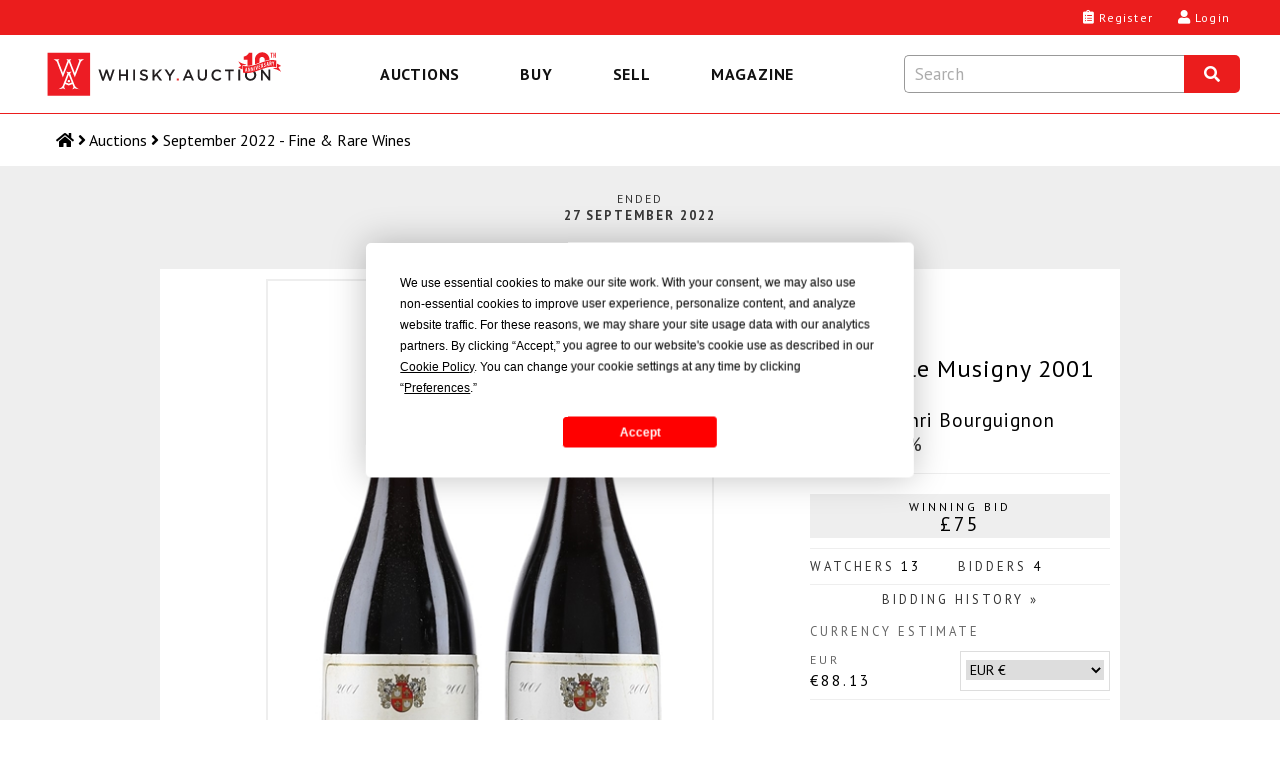

--- FILE ---
content_type: text/css; charset=utf-8
request_url: https://whisky.auction/Content/site.css?v=YulLwhncVSHbUpRlcT8q2VL2mIvsHP-Nig_irATTCDA1
body_size: 78705
content:
article,aside,details,figcaption,figure,footer,header,hgroup,main,nav,section,summary{display:block}audio,canvas,video{display:inline-block}audio:not([controls]){display:none;height:0}[hidden],template{display:none}html{font-family:sans-serif;-ms-text-size-adjust:100%;-webkit-text-size-adjust:100%}body{margin:0}a{background:transparent}:focus{}:active,:hover{}h1{font-size:2em;margin:.67em 0}abbr[title]{border-bottom:1px dotted}b,strong{font-weight:bold}dfn{font-style:italic}hr{-moz-box-sizing:content-box;box-sizing:content-box;height:0}mark{background:#ff0;color:#000}code,kbd,pre,samp{font-family:monospace,serif;font-size:1em}pre{white-space:pre-wrap}q{quotes:"“" "”" "‘" "’"}small{font-size:80%}sub,sup{font-size:75%;line-height:0;position:relative;vertical-align:baseline}sup{top:-.5em}sub{bottom:-.25em}img{border:0}svg:not(:root){overflow:hidden}figure{margin:0}fieldset{border:1px solid silver;margin:0 2px;padding:.35em .625em .75em}legend{border:0;padding:0}button,input,select,textarea{font-family:inherit;font-size:100%;margin:0}button,input{line-height:normal}button,select{text-transform:none}button,html input[type="button"],input[type="reset"],input[type="submit"]{-webkit-appearance:button;cursor:pointer}button[disabled],html input[disabled]{cursor:default}input[type="checkbox"],input[type="radio"]{box-sizing:border-box;padding:0}input[type="search"]{-webkit-appearance:textfield;-moz-box-sizing:content-box;-webkit-box-sizing:content-box;box-sizing:content-box}input[type="search"]::-webkit-search-cancel-button,input[type="search"]::-webkit-search-decoration{-webkit-appearance:none}button::-moz-focus-inner,input::-moz-focus-inner{border:0;padding:0}textarea{overflow:auto;vertical-align:top}table{border-collapse:collapse;border-spacing:0}@-webkit-keyframes passing-through{0%{opacity:0;-webkit-transform:translateY(40px);-moz-transform:translateY(40px);-ms-transform:translateY(40px);-o-transform:translateY(40px);transform:translateY(40px)}30%,70%{opacity:1;-webkit-transform:translateY(0);-moz-transform:translateY(0);-ms-transform:translateY(0);-o-transform:translateY(0);transform:translateY(0)}100%{opacity:0;-webkit-transform:translateY(-40px);-moz-transform:translateY(-40px);-ms-transform:translateY(-40px);-o-transform:translateY(-40px);transform:translateY(-40px)}}@-moz-keyframes passing-through{0%{opacity:0;-webkit-transform:translateY(40px);-moz-transform:translateY(40px);-ms-transform:translateY(40px);-o-transform:translateY(40px);transform:translateY(40px)}30%,70%{opacity:1;-webkit-transform:translateY(0);-moz-transform:translateY(0);-ms-transform:translateY(0);-o-transform:translateY(0);transform:translateY(0)}100%{opacity:0;-webkit-transform:translateY(-40px);-moz-transform:translateY(-40px);-ms-transform:translateY(-40px);-o-transform:translateY(-40px);transform:translateY(-40px)}}@keyframes passing-through{0%{opacity:0;-webkit-transform:translateY(40px);-moz-transform:translateY(40px);-ms-transform:translateY(40px);-o-transform:translateY(40px);transform:translateY(40px)}30%,70%{opacity:1;-webkit-transform:translateY(0);-moz-transform:translateY(0);-ms-transform:translateY(0);-o-transform:translateY(0);transform:translateY(0)}100%{opacity:0;-webkit-transform:translateY(-40px);-moz-transform:translateY(-40px);-ms-transform:translateY(-40px);-o-transform:translateY(-40px);transform:translateY(-40px)}}@-webkit-keyframes slide-in{0%{opacity:0;-webkit-transform:translateY(40px);-moz-transform:translateY(40px);-ms-transform:translateY(40px);-o-transform:translateY(40px);transform:translateY(40px)}30%{opacity:1;-webkit-transform:translateY(0);-moz-transform:translateY(0);-ms-transform:translateY(0);-o-transform:translateY(0);transform:translateY(0)}}@-moz-keyframes slide-in{0%{opacity:0;-webkit-transform:translateY(40px);-moz-transform:translateY(40px);-ms-transform:translateY(40px);-o-transform:translateY(40px);transform:translateY(40px)}30%{opacity:1;-webkit-transform:translateY(0);-moz-transform:translateY(0);-ms-transform:translateY(0);-o-transform:translateY(0);transform:translateY(0)}}@keyframes slide-in{0%{opacity:0;-webkit-transform:translateY(40px);-moz-transform:translateY(40px);-ms-transform:translateY(40px);-o-transform:translateY(40px);transform:translateY(40px)}30%{opacity:1;-webkit-transform:translateY(0);-moz-transform:translateY(0);-ms-transform:translateY(0);-o-transform:translateY(0);transform:translateY(0)}}@-webkit-keyframes pulse{0%{-webkit-transform:scale(1);-moz-transform:scale(1);-ms-transform:scale(1);-o-transform:scale(1);transform:scale(1)}10%{-webkit-transform:scale(1.1);-moz-transform:scale(1.1);-ms-transform:scale(1.1);-o-transform:scale(1.1);transform:scale(1.1)}20%{-webkit-transform:scale(1);-moz-transform:scale(1);-ms-transform:scale(1);-o-transform:scale(1);transform:scale(1)}}@-moz-keyframes pulse{0%{-webkit-transform:scale(1);-moz-transform:scale(1);-ms-transform:scale(1);-o-transform:scale(1);transform:scale(1)}10%{-webkit-transform:scale(1.1);-moz-transform:scale(1.1);-ms-transform:scale(1.1);-o-transform:scale(1.1);transform:scale(1.1)}20%{-webkit-transform:scale(1);-moz-transform:scale(1);-ms-transform:scale(1);-o-transform:scale(1);transform:scale(1)}}@keyframes pulse{0%{-webkit-transform:scale(1);-moz-transform:scale(1);-ms-transform:scale(1);-o-transform:scale(1);transform:scale(1)}10%{-webkit-transform:scale(1.1);-moz-transform:scale(1.1);-ms-transform:scale(1.1);-o-transform:scale(1.1);transform:scale(1.1)}20%{-webkit-transform:scale(1);-moz-transform:scale(1);-ms-transform:scale(1);-o-transform:scale(1);transform:scale(1)}}.dropzone,.dropzone *{box-sizing:border-box}.dropzone{min-height:150px;border:2px solid rgba(0,0,0,.3);background:#fff;padding:20px 20px}.dropzone.dz-clickable{cursor:pointer}.dropzone.dz-clickable *{cursor:default}.dropzone.dz-clickable .dz-message,.dropzone.dz-clickable .dz-message *{cursor:pointer}.dropzone.dz-started .dz-message{display:none}.dropzone.dz-drag-hover{border-style:solid}.dropzone.dz-drag-hover .dz-message{opacity:.5}.dropzone .dz-message{text-align:center;margin:2em 0}.dropzone .dz-message .dz-button{background:none;color:inherit;border:none;padding:0;font:inherit;cursor:pointer;outline:inherit}.dropzone .dz-preview{position:relative;display:inline-block;vertical-align:top;margin:16px;min-height:100px}.dropzone .dz-preview:hover{z-index:1000}.dropzone .dz-preview:hover .dz-details{opacity:1}.dropzone .dz-preview.dz-file-preview .dz-image{border-radius:20px;background:#999;background:linear-gradient(to bottom,#eee,#ddd)}.dropzone .dz-preview.dz-file-preview .dz-details{opacity:1}.dropzone .dz-preview.dz-image-preview{background:#fff}.dropzone .dz-preview.dz-image-preview .dz-details{-webkit-transition:opacity .2s linear;-moz-transition:opacity .2s linear;-ms-transition:opacity .2s linear;-o-transition:opacity .2s linear;transition:opacity .2s linear}.dropzone .dz-preview .dz-remove{font-size:14px;text-align:center;display:block;cursor:pointer;border:none}.dropzone .dz-preview .dz-remove:hover{text-decoration:underline}.dropzone .dz-preview:hover .dz-details{opacity:1}.dropzone .dz-preview .dz-details{z-index:20;position:absolute;top:0;left:0;opacity:0;font-size:13px;min-width:100%;max-width:100%;padding:2em 1em;text-align:center;color:rgba(0,0,0,.9);line-height:150%}.dropzone .dz-preview .dz-details .dz-size{margin-bottom:1em;font-size:16px}.dropzone .dz-preview .dz-details .dz-filename{white-space:nowrap}.dropzone .dz-preview .dz-details .dz-filename:hover span{border:1px solid rgba(200,200,200,.8);background-color:rgba(255,255,255,.8)}.dropzone .dz-preview .dz-details .dz-filename:not(:hover){overflow:hidden;text-overflow:ellipsis}.dropzone .dz-preview .dz-details .dz-filename:not(:hover) span{border:1px solid transparent}.dropzone .dz-preview .dz-details .dz-filename span,.dropzone .dz-preview .dz-details .dz-size span{background-color:rgba(255,255,255,.4);padding:0 .4em;border-radius:3px}.dropzone .dz-preview:hover .dz-image img{-webkit-transform:scale(1.05,1.05);-moz-transform:scale(1.05,1.05);-ms-transform:scale(1.05,1.05);-o-transform:scale(1.05,1.05);transform:scale(1.05,1.05);-webkit-filter:blur(8px);filter:blur(8px)}.dropzone .dz-preview .dz-image{border-radius:20px;overflow:hidden;width:120px;height:120px;position:relative;display:block;z-index:10}.dropzone .dz-preview .dz-image img{display:block}.dropzone .dz-preview.dz-success .dz-success-mark{-webkit-animation:passing-through 3s cubic-bezier(.77,0,.175,1);-moz-animation:passing-through 3s cubic-bezier(.77,0,.175,1);-ms-animation:passing-through 3s cubic-bezier(.77,0,.175,1);-o-animation:passing-through 3s cubic-bezier(.77,0,.175,1);animation:passing-through 3s cubic-bezier(.77,0,.175,1)}.dropzone .dz-preview.dz-error .dz-error-mark{opacity:1;-webkit-animation:slide-in 3s cubic-bezier(.77,0,.175,1);-moz-animation:slide-in 3s cubic-bezier(.77,0,.175,1);-ms-animation:slide-in 3s cubic-bezier(.77,0,.175,1);-o-animation:slide-in 3s cubic-bezier(.77,0,.175,1);animation:slide-in 3s cubic-bezier(.77,0,.175,1)}.dropzone .dz-preview .dz-success-mark,.dropzone .dz-preview .dz-error-mark{pointer-events:none;opacity:0;z-index:500;position:absolute;display:block;top:50%;left:50%;margin-left:-27px;margin-top:-27px}.dropzone .dz-preview .dz-success-mark svg,.dropzone .dz-preview .dz-error-mark svg{display:block;width:54px;height:54px}.dropzone .dz-preview.dz-processing .dz-progress{opacity:1;-webkit-transition:all .2s linear;-moz-transition:all .2s linear;-ms-transition:all .2s linear;-o-transition:all .2s linear;transition:all .2s linear}.dropzone .dz-preview.dz-complete .dz-progress{opacity:0;-webkit-transition:opacity .4s ease-in;-moz-transition:opacity .4s ease-in;-ms-transition:opacity .4s ease-in;-o-transition:opacity .4s ease-in;transition:opacity .4s ease-in}.dropzone .dz-preview:not(.dz-processing) .dz-progress{-webkit-animation:pulse 6s ease infinite;-moz-animation:pulse 6s ease infinite;-ms-animation:pulse 6s ease infinite;-o-animation:pulse 6s ease infinite;animation:pulse 6s ease infinite}.dropzone .dz-preview .dz-progress{opacity:1;z-index:1000;pointer-events:none;position:absolute;height:16px;left:50%;top:50%;margin-top:-8px;width:80px;margin-left:-40px;background:rgba(255,255,255,.9);-webkit-transform:scale(1);border-radius:8px;overflow:hidden}.dropzone .dz-preview .dz-progress .dz-upload{background:#333;background:linear-gradient(to bottom,#666,#444);position:absolute;top:0;left:0;bottom:0;width:0;-webkit-transition:width 300ms ease-in-out;-moz-transition:width 300ms ease-in-out;-ms-transition:width 300ms ease-in-out;-o-transition:width 300ms ease-in-out;transition:width 300ms ease-in-out}.dropzone .dz-preview.dz-error .dz-error-message{display:block}.dropzone .dz-preview.dz-error:hover .dz-error-message{opacity:1;pointer-events:auto}.dropzone .dz-preview .dz-error-message{pointer-events:none;z-index:1000;position:absolute;display:block;display:none;opacity:0;-webkit-transition:opacity .3s ease;-moz-transition:opacity .3s ease;-ms-transition:opacity .3s ease;-o-transition:opacity .3s ease;transition:opacity .3s ease;border-radius:8px;font-size:13px;top:130px;left:-10px;width:140px;background:#be2626;background:linear-gradient(to bottom,#be2626,#a92222);padding:.5em 1.2em;color:#fff}.dropzone .dz-preview .dz-error-message:after{content:'';position:absolute;top:-6px;left:64px;width:0;height:0;border-left:6px solid transparent;border-right:6px solid transparent;border-bottom:6px solid #be2626}.dropzone,.dropzone *{box-sizing:border-box}.dropzone{position:relative}.dropzone .dz-preview{position:relative;display:inline-block;width:120px;margin:.5em}.dropzone .dz-preview .dz-progress{display:block;height:15px;border:1px solid #aaa}.dropzone .dz-preview .dz-progress .dz-upload{display:block;height:100%;width:0;background:green}.dropzone .dz-preview .dz-error-message{color:red;display:none}.dropzone .dz-preview.dz-error .dz-error-message,.dropzone .dz-preview.dz-error .dz-error-mark{display:block}.dropzone .dz-preview.dz-success .dz-success-mark{display:block}.dropzone .dz-preview .dz-error-mark,.dropzone .dz-preview .dz-success-mark{position:absolute;display:none;left:30px;top:30px;width:54px;height:58px;left:50%;margin-left:-27px}.datepicker{width:-moz-min-content;width:min-content}.datepicker:not(.active){display:none}.datepicker-dropdown{padding-top:4px;position:absolute;z-index:20}.datepicker-dropdown.datepicker-orient-top{padding-bottom:4px;padding-top:0}.datepicker-picker{background-color:#fff;border-radius:4px;display:flex;flex-direction:column}.datepicker-dropdown .datepicker-picker{box-shadow:0 2px 3px hsla(0,0%,4%,.1),0 0 0 1px hsla(0,0%,4%,.1)}.datepicker-main{flex:auto;padding:2px}.datepicker-footer{background-color:#f5f5f5;box-shadow:inset 0 1px 1px hsla(0,0%,4%,.1)}.datepicker-title{background-color:#f5f5f5;box-shadow:inset 0 -1px 1px hsla(0,0%,4%,.1);font-weight:700;padding:.375rem .75rem;text-align:center}.datepicker-controls{display:flex}.datepicker-header .datepicker-controls{padding:2px 2px 0}.datepicker-controls .button{align-items:center;background-color:#fff;border:1px solid #dcdcdc;border-radius:4px;box-shadow:none;color:#363636;cursor:pointer;display:inline-flex;font-size:1rem;height:2.25em;justify-content:center;line-height:1.5;margin:0;padding:calc(.375em - 1px) .75em;position:relative;text-align:center;vertical-align:top;white-space:nowrap}.datepicker-controls .button:active,.datepicker-controls .button:focus{outline:none}.datepicker-controls .button:hover{border-color:#b8b8b8;color:#363636}.datepicker-controls .button:focus{border-color:#3273dc;color:#363636}.datepicker-controls .button:focus:not(:active){box-shadow:0 0 0 .125em rgba(50,115,220,.25)}.datepicker-controls .button:active{border-color:#474747;color:#363636}.datepicker-controls .button[disabled]{cursor:not-allowed}.datepicker-header .datepicker-controls .button{border-color:transparent;font-weight:700}.datepicker-header .datepicker-controls .button:hover{background-color:#f9f9f9}.datepicker-header .datepicker-controls .button:active{background-color:#f2f2f2}.datepicker-footer .datepicker-controls .button{border-radius:2px;flex:auto;font-size:.75rem;margin:calc(.375rem - 1px) .375rem}.datepicker-controls .view-switch{flex:auto}.datepicker-controls .next-button,.datepicker-controls .prev-button{flex:0 0 14.2857142857%;padding-left:.375rem;padding-right:.375rem}.datepicker-controls .next-button.disabled,.datepicker-controls .prev-button.disabled{visibility:hidden}.datepicker-grid,.datepicker-view{display:flex}.datepicker-view{align-items:stretch;width:15.75rem}.datepicker-grid{flex:auto;flex-wrap:wrap}.datepicker .days{display:flex;flex:auto;flex-direction:column}.datepicker .days-of-week{display:flex}.datepicker .week-numbers{display:flex;flex:0 0 9.6774193548%;flex-direction:column}.datepicker .weeks{align-items:stretch;display:flex;flex:auto;flex-direction:column}.datepicker span{-webkit-touch-callout:none;align-items:center;border-radius:4px;cursor:default;display:flex;justify-content:center;-webkit-user-select:none;-moz-user-select:none;user-select:none}.datepicker .dow{font-size:.875rem;font-weight:700;height:1.5rem}.datepicker .week{color:#b8b8b8;flex:auto;font-size:.75rem}.datepicker .days .dow,.datepicker-cell{flex-basis:14.2857142857%}.datepicker-cell{height:2.25rem}.datepicker-cell:not(.day){flex-basis:25%;height:4.5rem}.datepicker-cell:not(.disabled):hover{background-color:#f9f9f9;cursor:pointer}.datepicker-cell.focused:not(.selected){background-color:#e9e9e9}.datepicker-cell.selected,.datepicker-cell.selected:hover{background-color:#3273dc;color:#fff;font-weight:600}.datepicker-cell.disabled{color:#dcdcdc}.datepicker-cell.next:not(.disabled),.datepicker-cell.prev:not(.disabled){color:#7a7a7a}.datepicker-cell.next.selected,.datepicker-cell.prev.selected{color:#e6e6e6}.datepicker-cell.highlighted:not(.selected):not(.range):not(.today){background-color:#f5f5f5;border-radius:0}.datepicker-cell.highlighted:not(.selected):not(.range):not(.today):not(.disabled):hover{background-color:#efefef}.datepicker-cell.highlighted:not(.selected):not(.range):not(.today).focused{background-color:#e9e9e9}.datepicker-cell.today:not(.selected){background-color:#00d1b2}.datepicker-cell.today:not(.selected):not(.disabled){color:#fff}.datepicker-cell.today.focused:not(.selected){background-color:#00ccad}.datepicker-cell.range-end:not(.selected),.datepicker-cell.range-start:not(.selected){background-color:#b8b8b8;color:#fff}.datepicker-cell.range-end.focused:not(.selected),.datepicker-cell.range-start.focused:not(.selected){background-color:#b3b3b3}.datepicker-cell.range-start:not(.range-end){border-radius:4px 0 0 4px}.datepicker-cell.range-end:not(.range-start){border-radius:0 4px 4px 0}.datepicker-cell.range{background-color:#dcdcdc;border-radius:0}.datepicker-cell.range:not(.disabled):not(.focused):not(.today):hover{background-color:#d7d7d7}.datepicker-cell.range.disabled{color:#c6c6c6}.datepicker-cell.range.focused{background-color:#d1d1d1}.datepicker-input.in-edit{border-color:#276bda}.datepicker-input.in-edit:active,.datepicker-input.in-edit:focus{box-shadow:0 0 .25em .25em rgba(39,107,218,.2)}.glass{width:100%;height:100%;top:0;left:0;position:fixed;text-align:center;display:none;background-color:rgba(240,240,240,.8)}.popup{margin:100px auto;width:50%;text-align:left;border:3px solid #70a0ce;background-color:#fff}*,*:after,*:before{-webkit-box-sizing:border-box;-moz-box-sizing:border-box;box-sizing:border-box}html,body{height:100%}html{font-size:100%;overflow-y:scroll;min-width:300px;width:100%}body{background:#000;color:#666;font:1em 'PT Sans',sans-serif;font-weight:400;padding:0!important;min-width:300px;width:100%}input::placeholder{letter-spacing:normal;color:#666}.clear{clear:both}a,a:hover,a:focus{text-decoration:none}h1,h2,h3,h4,h5,h6,p,ul,ol,li,tr,td,dl,dt,dd{margin:0;padding:0}h1,h2,h3,h4,h5,h6{line-height:1}ul,li{list-style-type:none}table{border-collapse:collapse;border-spacing:0}.block{display:block}address{font-style:normal;margin:0 0 1em}.padding-10{padding:10px}.padding-20{padding:20px}.padtop-10{padding-top:10px}.padbot-10{padding-bottom:10px}.padtop-20{padding-top:20px}.padbot-20{padding-bottom:20px}.padtop-40{padding-top:40px}.padbot-40{padding-bottom:40px}.padtop-60{padding-top:60px}.padbot-60{padding-bottom:60px}.padtop-70{padding-top:70px}.padbot-70{padding-bottom:70px}.margintop-10{margin-top:10px}.margintop-20{margin-top:20px}.marginbot-10{margin-bottom:10px}.marginbot-10-important{margin-bottom:10px!important}.marginbot-20{margin-bottom:20px}.margin-lr-20{margin:20px 0!important}.nomargin{margin:0!important}.nopad{padding:0!important}.centered{text-align:center}.right-align{text-align:right}.lowercase{text-transform:lowercase!important}.fw{width:100%}.hw{width:50%}.orange{color:red!important}.red{color:red}.highlight.red{color:#964649}.highlight.orange{color:red}.glass{width:100%;height:100%;top:0;left:0;position:fixed;text-align:center;display:none;background-color:rgba(240,240,240,.8)}.popup{margin:100px auto;width:50%;text-align:left;border:3px solid #70a0ce;background-color:#fff}.confirmed{color:green}.unconfirmed{color:#c12b2b}.contact-properties{clear:both;margin-left:2rem}.contact-properties--form{margin-left:2rem}.contact-properties--form .contact-properties__contact-auction,.contact-properties--form .contact-properties__contact-campaign,.contact-properties--form .contact-properties__contact-magazine{margin-left:2rem}.contact-properties__contact-auction{margin-top:1rem;margin-bottom:1rem}.contact-properties__contact-campaign{margin-top:1rem;margin-bottom:1rem}.contact-properties__contact-property-label{width:auto!important;display:block;float:none!important}@media(min-width:480px){.contact-properties{margin-left:40%}}#errorContainer{margin-bottom:20px}.input-validation-error,#errorContainer span{background-color:#fff;border:1px solid red!important;padding:5px;margin-top:15px;color:#d00000;display:block;font-size:.8em;width:100%;word-break:break-word}.input-validation-error-override{display:inline-block!important}.field-validation-error{color:#d00000;display:block;font-size:.8em;text-align:right;width:100%}#msgBox{color:#fff;height:auto;margin-bottom:10px;padding:5px 10px}#msgBox.success{background-color:#8ec63d}#success .success{background-color:#8ec63d;padding:10px;color:#fff;margin:0}#msgBox.warning{background-color:#ffd800;color:#555}#msgBox.info{background-color:#70a0ce}#msgBox.error{background-color:#f59595}#contentmain .content div#checkoutValidationSummary ul{list-style-type:none}#contentmain .content div#checkoutValidationSummary ul li{background-color:#fff;border:1px solid red!important;padding:5px;margin-top:15px;margin-left:0;color:#d00000;display:block;font-size:.8em;width:100%;word-break:break-word}#wrapperMain{height:auto!important;margin:0 auto -120px;min-height:700px;background:#eee}.wrapper{clear:both;position:relative;width:100%}.container{height:auto;margin:0 auto;max-width:1000px;overflow:visible;padding:10px;position:relative;width:100%}.container.nopad{padding:0}.wrapper.main{}*>img{height:auto;margin:0 auto;max-width:100%}.wrapper.bannerOld{height:auto}.wrapper.bannerOld .container{padding:0;overflow:hidden}.wrapper.bannerOld .bannerOld-caption,.wrapper.bannerOld .bannerOld-auctiontimer{background:#ddd;display:inline-block;padding:20px;width:100%}.wrapper.bannerOld.how-it-works .bannerOld-caption,.wrapper.bannerOld.about-us .bannerOld-caption{padding-bottom:0}.wrapper.bannerOld .bannerOld-caption h1{color:#000;font-size:2em;font-weight:400;letter-spacing:2px;margin-bottom:10px;text-transform:uppercase}.wrapper.bannerOld .bannerOld-caption p,.wrapper.bannerOld .bannerOld-caption li{color:#000;font-family:'PT Sans',sans-serif;padding:0 0 10px;line-height:1.8}.wrapper.bannerOld .bannerOld-caption a{color:red}.wrapper.bannerOld .bannerOld-caption a:hover,.wrapper.bannerOld .bannerOld-caption a:focus{color:#000}.wrapper.bannerOld .bannerOld-caption button a{color:#fff}#home .wrapper.bannerOld .bannerOld-caption p{width:125px;float:left}.wrapper.bannerOld .waForm{background:none;overflow:hidden}.wrapper.bannerOld .waForm .waForm-label{color:#333}.wrapper.bannerOld .waForm .remember-me label{color:#fff;font-size:1.1em;width:80%}.wrapper.bannerOld .waForm a{color:#333;font-size:.9em;font-style:normal;font-family:'PT Sans',sans-serif;font-weight:400;text-transform:uppercase}.wrapper.bannerOld.register ul,.wrapper.bannerOld.register li{list-style-position:outside!important;list-style-type:disc;margin-left:10px}.wrapper.bannerOld.login ul,.wrapper.bannerOld.login li{list-style-type:none;margin:0;padding:0}.wrapper.bannerOld.login li.actions{float:left;width:50%}.pagetop{display:none}#contentmain{background:#fff;min-height:60px;overflow:hidden}.fullwidth.inner #contentmain{background:#eee}#Login #contentmain{min-height:initial}#contentmain .container{padding:10px}#contentmain .container.padtop-60{padding-top:20px}#contentmain .container.padtop-70{padding-top:70px}#contentmain .container.padtop-80{padding-top:80px}#contentmain .container.row.waForm{padding-top:10px}#contentmain .container.row.waForm.half{width:50%;float:left}#contentmain .container.row.waForm.half:first-child{border-right:1px solid #d5d5d5}.fullwidth #contentmain .container{padding-top:20px}.fullwidth #contentmain .AddressBook .container{padding-top:15px}.fullwidth #contentmain .UserProfile .container{padding-top:10px}.wrapper.bannerOld .bannerOld-auctiontimer{background:#fff;color:#000;display:table;font-size:1.2em;padding:10px 20px 0;margin:0;table-layout:auto;text-transform:uppercase}.timer-holder{width:500px;max-width:100%;margin:0 auto;font-style:normal}.timer{background:#fff;color:#000;display:table;font-size:1.2em;margin:0;table-layout:auto;text-transform:uppercase;width:100%}.wrapper.bannerOld .bannerOld-auctiontimer div{display:table-cell;padding:0 5px 10px;margin:0;vertical-align:bottom;font-weight:700;border-bottom:1px solid #eee;text-align:center}.timer__item{display:table-cell;padding:0 5px 10px;margin:0;vertical-align:bottom;font-weight:700;border-bottom:1px solid #eee;text-align:center}.wrapper.bannerOld .bannerOld-auctiontimer div.auction-date{width:15%;letter-spacing:2px;text-align:right}.timer__item--date{width:35%;letter-spacing:2px;text-align:right}.wrapper.bannerOld .bannerOld-auctiontimer div.auction-date.next{width:50%}.wrapper.bannerOld .bannerOld-auctiontimer div.auction-days.next{border-left:1px solid #eee;padding-left:10px;text-align:left}.wrapper.bannerOld .bannerOld-auctiontimer div.auction-days.next .days{font-size:2.5em}.wrapper.bannerOld .bannerOld-auctiontimer div span{display:block;margin:-4px 0 0 0;letter-spacing:normal}.timer__date-label,.timer__date-value,.timer__value,.timer__value-label{display:block;letter-spacing:normal}.wrapper.bannerOld .bannerOld-auctiontimer div.auction-days,.wrapper.bannerOld .bannerOld-auctiontimer div.auction-hrs,.wrapper.bannerOld .bannerOld-auctiontimer div.auction-mins,.wrapper.bannerOld .bannerOld-auctiontimer div.auction-secs{color:#000;font-size:.75rem;line-height:1;vertical-align:middle}.timer__item--days,.timer__item--hours,.timer__item--minutes,.timer__item--seconds{color:#bbac78;font-size:.75em;line-height:1;vertical-align:middle}.wrapper.bannerOld .bannerOld-auctiontimer div.auction-days span,.wrapper.bannerOld .bannerOld-auctiontimer div.auction-hrs span,.wrapper.bannerOld .bannerOld-auctiontimer div.auction-mins span,.wrapper.bannerOld .bannerOld-auctiontimer div.auction-secs span{color:#000;font-size:1.5rem;display:block}.timer__value{color:#000;font-size:2em}.wrapper.bannerOld .bannerOld-auctiontimer div.auction-date span{display:block;font-size:.75rem;margin:0 0 -3px 0}.timer__date-label{display:block;font-size:.6em;margin:0 0 -3px 0}@media(min-width:660px){.wrapper.bannerOld .bannerOld-auctiontimer{background:#fff;float:right;margin-right:10px;margin-top:10px;padding:10px 20px;width:440px}.wrapper.bannerOld .bannerOld-auctiontimer div{border:none;padding-bottom:0}.wrapper.bannerOld .bannerOld-auctiontimer div span{display:inline-block}.wrapper.bannerOld .bannerOld-auctiontimer div.auction-days,.wrapper.bannerOld .bannerOld-auctiontimer div.auction-hrs,.wrapper.bannerOld .bannerOld-auctiontimer div.auction-mins,.wrapper.bannerOld .bannerOld-auctiontimer div.auction-secs{vertical-align:bottom}.wrapper.main{}.wrapper.bannerOld{min-height:350px;padding:40px 0;overflow:hidden}.wrapper.bannerOld .bannerOld-caption{background:url(/content/images/common/trans60.png);float:left;margin-left:10px;padding:20px;width:64.5%}.wrapper.bannerOld.home .bannerOld-caption{background:url(/content/images/common/trans60.png);float:right;margin-right:10px;padding:20px;width:440px}#home .wrapper.bannerOld .bannerOld-caption{float:right}.wrapper.bannerOld.login .bannerOld-caption,.wrapper.bannerOld.register .bannerOld-caption{width:50%}.wrapper.bannerOld.login .bannerOld-caption{width:65%}.wrapper.bannerOld .bannerOld-caption h1{color:#000}.wrapper.bannerOld .bannerOld-caption p{color:#333}.wrapper.bannerOld .bannerOld-caption a{color:red;text-decoration:underline}.wrapper.bannerOld .waForm .waForm-label{color:#333}.wrapper.bannerOld .waForm .remember-me label{color:#000;width:auto}.wrapper.bannerOld .waForm a{color:#333}.wrapper.bannerOld .waForm a:hover{border-bottom:1px dotted #555}.pagetop{bottom:0;display:none;height:50px;left:0;position:absolute;table-layout:fixed;width:100%}.pagetop .content{display:table-cell;width:100%}.pagetop .content .float{background:#fff;font-family:'PT Sans',sans-serif;font-style:normal;height:52px}.pagetop .content a{color:#8dc73f;display:block}.pagetop .content a:hover{color:#a7a7a7;display:block}.pagetop.tall,.fullwidth .pagetop.tall .content .float{height:120px}.pagetop.left .content .float{float:left;width:66.666%}.pagetop.right .content .float{float:right;width:66.666%}.pagetop.left .content .float.small,.pagetop.right .content .float.small{width:33.333%}.pagetop .actions span{display:block}.pagetop .actions span:first-child{border-bottom:1px solid #8b8b8b}#contentmain .container{padding-top:20px}.fullwidth #contentmain .container{padding-top:20px}.fullwidth #contentmain .container.home{padding-top:20px}.fullwidth #contentmain .boxed-nav .container{padding:0;margin:0}}@media(min-width:960px){.container{margin:0 auto;max-width:960px}.wide{max-width:1200px}.pagetop .content{display:table-cell;width:960px}.pagetop .topside{display:table-cell}.pagetop.left .topside:first-of-type,.pagetop.right .topside:last-of-type{background:#fff}}.pagination{border-top:1px solid silver;border-bottom:1px solid silver;display:table;font-family:'PT Sans',sans-serif;font-style:normal;font-size:.8em;font-weight:400;letter-spacing:1px;line-height:1;margin:0 auto 10px;max-width:920px;padding-top:10px;table-layout:fixed;text-transform:uppercase;width:100%}.pagination .detail-showing,.pagination .option-per-page,.pagination .page-nos{display:block;padding:5px 0;text-align:center}.pagination .option-per-page{width:120px;margin:0 auto}.pagination .option-per-page .wrap{margin:0 auto;overflow:hidden;background:#fff;border:1px solid #ddd;border-radius:2px;padding:5px 10px;text-align:center;display:block}.pagination .option-per-page .wrap select{border:0;color:#666;background:transparent}.pagination .option-per-page .wrap span{color:#666}.pagination .paging{padding:10px 0 10px;min-width:275px}.pagination .paging .lnkPage{padding:6px 8px;min-width:30px;text-decoration:none;border:1px solid #eee;display:inline-block;text-align:center;margin:0}.pagination .paging .lnkPage:hover{background:#fff;border:1px solid #ddd}.pagination .paging .lnkPage:first-of-type,.pagination .paging .lnkPage:last-of-type{}.pagination .paging .lnkPage:last-of-type{margin-right:0}.pagination .paging .lnkPage.currentPage{background:#fff;text-decoration:none}.pagination .paging .lnkPage.currentPage:hover{border:1px solid #eee;color:red}.pagination .detail-showing{color:#000}@media(min-width:660px){.pagination .detail-showing,.pagination .option-per-page,.pagination .page-nos{display:table-cell;vertical-align:middle}.pagination .page-nos{text-align:right}.pagination .detail-showing{text-align:left}}.table{display:block;margin:10px 0;width:100%}.table-cell{display:block}.table-cell.vmiddle{vertical-align:middle}.bg{background:#eee;padding:10px}.bg-alt{background:#fafafa;padding:10px}.table-cell.bordered{border:1px solid #eee;padding:5px}.table-cell.active{border-top:2px solid red}@media(min-width:960px){.table{display:table;width:100%}.table-cell{display:table-cell;width:33.3%}}.table.selling-additional-info p{border-top:2px solid red}.selling-additional-info .post,.selling-additional-info .drop-off,.selling-additional-info .collection{display:none;border-top:1px solid #eee;padding-top:10px}.selling-additional-info .post span,.selling-additional-info .drop-off span{color:#000;display:block;font-family:'PT Sans',sans-serif;font-size:1em;font-style:italic;line-height:1.8}.selling-additional-info .post::after{width:0;height:0;border-style:solid;border-width:0 5px 10px 5px;border-color:transparent transparent #f57b01 transparent}.selling-additional-info img{border:1px solid #eee;-webkit-border-radius:4px;-moz-border-radius:4px;border-radius:4px;margin-top:15px;max-width:100%!important}@media(min-width:980px){.selling-additional-info img{float:right;margin-top:25px;max-width:70%!important}}.content-table{background:#fff;color:#555;display:table;font-family:'PT Sans',sans-serif;font-size:1em;font-style:normal;font-weight:400;margin:10px 0 20px;table-layout:fixed;width:100%}.content-table.buyer-orders,.content-table.buyer-order-summary,.content-table.buyer-order-lots,.content-table.buyer-won-lots,.content-table.seller-current-auction,.content-table.seller-sold{table-layout:auto}.content-table.buyer-order-summary td{width:50%}.content-table.buyer-order-lots td.lot-id,.content-table.buyer-order-lots th.lot-id{width:auto;text-align:center}.content-table.buyer-won-lots td.lot-image{background:#fff;width:100px}.content-table.buyer-order-lots td.lot-id a,.content-table.buyer-orders td.order-id a{text-decoration:none}.content-table.buyer-orders td.icon{color:red;width:auto;text-align:center}.content-table.buyer-orders td.date{line-height:normal}.content-table .image{background:#fff}.content-table td a,.content-table td a:hover{text-decoration:none}.content-table th{background:#d5d5d5;border:1px solid #d5d5d5;display:table-cell;padding:6px;line-height:normal;text-align:left;vertical-align:bottom;text-transform:uppercase;font-weight:normal}.content-table tr:nth-child(2n+1){background:#f7f7f7}br.calendar-link{display:block}@media(min-width:660px){br.calendar-link{display:none}}#bidHistory .content-table tr:nth-child(2n+1){background:none}.content-table td,.content-table .table-cell{border:1px solid #d5d5d5;display:table-cell;padding:6px;line-height:normal}#bidHistory .content-table td,#bidHistory .content-table .table-cell{border:none;border-bottom:1px solid #eee;padding:0 3px}.content-table .auction-times-title{text-align:center;font-size:1.6em;border-bottom:2px solid #fff}.content-table .numeric{text-align:right}@media only screen and (max-width:660px){#contentmain{padding-top:0!important}.content-table.responsive{width:100%}.content-table.responsive td{width:50%}.content-table.responsive table,.content-table.responsive thead,.content-table.responsive tbody,.content-table.responsive th,.content-table.responsive td,.content-table.responsive tr{display:block}.content-table.responsive thead tr{position:absolute;top:-9999px;left:-9999px}.content-table.responsive td{border:none;border-bottom:1px solid #eee;position:relative;padding-left:50%;white-space:normal;text-align:left}.content-table.responsive td:before{position:absolute;top:6px;left:6px;width:45%;padding-right:10px;white-space:nowrap;text-align:left;font-weight:normal}.content-table.responsive td:before{content:attr(data-title)}}@media only screen and (max-width:1024px){.content-table{font-size:.8em}}.content-table .sortable{cursor:pointer}.content-table .sortable__right{text-align:right}.zoomLens{cursor:url(/content/images/icons/zoomicon_2.png),auto}#waCookie{position:fixed;bottom:0;left:0;display:table;width:100%;table-layout:fixed;background:red;background:rgba(255,0,0,.8);line-height:1;color:#fff;z-index:100}#waCookie .text{display:table-cell;padding:10px;vertical-align:middle;font-size:.8em}#waCookie .close{display:table-cell;padding:10px 10px 10px 0;width:60px;vertical-align:middle;text-align:right}#waCookie .close a{color:#fff;text-decoration:underline}.mobile-hide{display:none}.mobile-show{display:inline}@media only screen and (min-width:480px){.mobile-hide{display:inline}.mobile-show{display:none}}hr{border-width:1px 0 0}.cards{font-size:2.5rem}.cards--large{font-size:3.5rem}.title-link{color:inherit!important;text-decoration:none!important}.vertical-mobile{writing-mode:vertical-rl;text-orientation:mixed}@media only screen and (min-width:660px){.vertical-mobile{writing-mode:unset;text-orientation:unset}}.noscroll{overflow:hidden}#wa-header{background:#fff;position:relative;min-height:119px;width:100%;border-bottom:5px solid red}#wa-header .header-banner{max-width:940px;margin:0 auto;overflow:hidden}#wa-header .header-banner #logo{display:block;max-width:280px;margin:12px auto}#wa-header .header-banner #logo img{width:100%}#wa-header .header-widgets{padding:10px 20px;margin:0 auto}#wa-header .header-widgets .header-nav{text-align:center}#wa-header .header-widgets .header-nav a{color:#666;font-family:'PT Sans',sans-serif;font-size:.8em;font-weight:400;letter-spacing:3px;text-decoration:none;text-transform:uppercase;padding:2px 3px;display:inline-block;max-width:130px;text-overflow:ellipsis;overflow:hidden;vertical-align:middle}#wa-header .header-widgets .header-nav a:hover,#wa-header .header-widgets .header-nav a:focus{color:#666;text-decoration:underline}#wa-header .header-widgets .header-nav span.breaker{display:inline-block;padding:2px 5px;font-size:.8em;vertical-align:middle}.login-popover{display:none}@media(min-width:1170px){.login-popover{background:#444;padding:18px 5px;margin:0;height:auto;width:340px;right:20px;top:10px;position:absolute;z-index:999}.login-popover form#frmLogin{background:none;display:block}.login-popover .waForm .waForm-item{width:38%;margin:0 1.5%}.login-popover .waForm .waForm-item .waForm-input{margin:0}.login-popover .waForm .waForm-item.remember-me{width:40%;display:block;float:left}.login-popover .waForm .waForm-item.remember-me .waForm-label{color:#ccc;display:inline;float:none}.login-popover .waForm .waForm-item.login-submit{margin:0 3px;display:inline-block;float:left;text-align:left;width:45px}.login-popover .waForm .waForm-item.login-submit input{width:100%;display:block;max-width:100%;height:30px;padding:0}.login-popover .waForm .actions{background:transparent;float:left;width:188px;padding:1px 0 0 0}.login-popover .waForm .actions a{color:#ccc;font-size:.8em}}@media(min-width:480px){#wa-header .header-banner #logo{max-width:397px;padding:0}#wa-header.header-v2 .header-banner{width:50%}#wa-header.header-v2 .header-banner #logo{max-width:100%;padding:12px;margin:0;float:left}#wa-header.header-v2 .header-widgets{height:100%;padding:10px;max-width:50%;margin:0;float:right}}@media(min-width:660px){#wa-header.header-v2 .header-banner{width:auto}#wa-header.header-v2 .header-banner #logo{max-width:397px;padding:12px 0;margin:0 auto;float:none}#wa-header.header-v2 .header-widgets{height:100%;padding:10px 20px;max-width:397px;margin:0 auto;float:none}}@media(min-width:980px){#wa-header .header-widgets .header-nav{text-align:right}#wa-header .header-widgets .header-nav a{font-size:.8em}}#wa-header .header-search{margin:10px auto;max-width:280px}#wa-header .header-search .input{border:1px solid #858689;color:#666;margin:0;padding:0 50px 0 10px;margin-right:-40px;height:40px;width:100%;float:left;background:#fff}input[type="search"]{-webkit-appearance:none;-moz-box-sizing:border-box;-webkit-box-sizing:border-box;box-sizing:border-box}#wa-header .header-search .submit{border:1px solid #858689;border-left:0;margin:0;width:40px;height:40px;background:#555;color:#acacac;line-height:40px}#wa-header .header-search .submit img{max-height:80%}#wa-header .header-search .submit:hover,#wa-header .header-search .submit:focus{background:#363636}#wa-header .header-search #pnlAutocomplete,.wa-nav-responsive .header-search #pnlMobileAutocomplete,.autocomplete-panel{position:absolute;padding:0;background-color:#fff;z-index:201;width:100%;max-width:200px;max-height:40vh;overflow-y:auto}.autocomplete-panel{top:100%;position:relative;min-height:50px;margin-bottom:20px;z-index:0}.input--full-width{width:100%!important}@media(min-width:660px){#wa-header .header-search #pnlAutocomplete,.autocomplete-panel{max-width:210px}}@media(min-width:980px){#wa-header .header-search #pnlAutocomplete,.autocomplete-panel{max-width:240px;max-height:50vh}}.autocomplete-panel{max-height:210px;max-width:100%;overflow-x:hidden;overflow-y:scroll;border:1px solid #ccc}.autocomplete-panel__item{display:block;cursor:pointer;padding:8px;text-align:left;border-bottom:1px solid #ccc}.autocomplete-panel__item:last-child{border-bottom:0}.autocomplete-panel__item:hover{background-color:#eee;color:#555}.autocomplete-panel__item.autocomplete-panel__item--highlighted{background-color:#eee;color:#555}.wa-nav-responsive .header-search #pnlMobileAutocomplete{background-color:#363636}#wa-header .header-search #pnlAutocomplete span,.wa-nav-responsive .header-search #pnlMobileAutocomplete span{border-left:1px solid #363636;border-right:1px solid #363636;display:block;cursor:pointer;padding:8px;text-align:left;border-bottom:1px solid #363636}#wa-header .header-search #pnlAutocomplete span:hover,.wa-nav-responsive .header-search #pnlMobileAutocomplete span:hover,.autocomplete-panel__item:hover{background-color:#eee;color:#555}#wa-header .header-search #pnlAutocomplete span.highlighted,.wa-nav-responsive .header-search #pnlMobileAutocomplete span.highlighted,.autocomplete-panel__item.autocomplete-panel__item--highlighted{background-color:#eee;color:#555}@media(min-width:980px){#wa-header .header-widgets{padding:10px 20px;position:absolute;right:0;top:0;width:280px}#wa-header .header-search{padding:0;width:100%;display:block;margin:10px 0 0 0}#wa-header .header-search .submit{background:#fff}#wa-header .header-banner #logo{margin:12px 0}}.covid19{background:red;text-align:center;padding:5px;min-height:2.5rem}.covid19__link{color:#fff;padding:5px;text-transform:uppercase;font-weight:bold;display:inline-block}.skinny-banner{background:red;text-align:center;padding:5px;min-height:2.5rem}.skinny-banner__link{color:#fff;padding:5px;font-weight:bold;display:inline-block}.qeii{background:#000;text-align:center;padding:5px;min-height:2.5rem}.qeii__link{color:#fff;padding:5px;font-weight:bold;display:inline-block}#wa-navigation{background:#363636;max-width:620px;margin:0 auto 10px}#wa-navigation ul,#wa-navigation li{list-style-type:none}#wa-navigation ul#navmain li{float:left;padding:0 10px;width:33.3333%}#wa-navigation ul#navmain li a{color:#b1ab95;display:block;font-family:'PT Sans',sans-serif;letter-spacing:2px;padding:15px 0;text-align:center;text-transform:uppercase;width:100%}#wa-navigation ul#navmain li a:hover{color:#959183}#wa-navigation ul#navmain li a span{color:#fff}.wa-nav-responsive{background:#000;display:block;min-height:50px;margin:0 auto;padding:0;position:relative;text-align:center;width:100%;z-index:100}.wa-nav-responsive *{-webkit-tap-highlight-color:transparent!important;font-family:'PT Sans',arial,sans-serif}.wa-nav-responsive a{color:#ebebeb;text-decoration:none}.wa-nav-responsive .wa-nav-responsive-main-list,.wa-nav-responsive .wa-nav-responsive-main-list li{margin:0;padding:0}.wa-nav-responsive .menu{display:table;table-layout:auto;width:100%!important;margin:0 auto!important;overflow:hidden;list-style:none;height:53px}.wa-nav-responsive .menu li ul,.wa-nav-responsive .menu li ul li,.wa-nav-responsive .menu li ul li a{display:none!important;height:0!important;width:0!important}.wa-nav-responsive .wa-nav-responsive-main-list li{display:table-cell;padding:15px 5px}.wa-nav-responsive-toggled{background:#363636;display:none;width:100%;position:relative;overflow:hidden;margin:0 auto!important}.wa-nav-responsive-button:hover{cursor:pointer}.wa-nav-responsive .wa-nav-responsive-toggled ul{display:none;margin:0!important;padding:0!important}.wa-nav-responsive .wa-nav-responsive-toggled ul li{display:block;margin:0 auto!important}.wa-nav-responsive.wa-default a{color:#333}.wa-nav-responsive.wa-default a:hover{opacity:.7}.wa-nav-responsive.wa-default .wa-nav-responsive-main-list li a{color:#b1ab95;display:inline;font-family:'PT Sans',sans-serif;font-size:.9em;letter-spacing:5px;padding:10px;text-align:center;text-transform:uppercase;width:100%}.wa-nav-responsive.wa-default .wa-nav-responsive-toggled{width:95%;height:auto}.wa-nav-responsive.wa-default .wa-nav-responsive-toggled-controls{display:inline;height:36px;width:36px;color:#333}.wa-nav-responsive.wa-default .wa-nav-responsive-toggled-title{position:relative;top:9px;font-size:16px;display:block;width:100%;color:#b1ab95;font-family:'PT Sans',sans-serif;letter-spacing:3px;text-transform:uppercase;text-align:center}.wa-nav-responsive.wa-default .wa-nav-responsive-button{display:block;position:absolute;right:9px;top:18px}.wa-nav-responsive.wa-default .wa-nav-responsive-button span{display:block;margin:4px 0 4px 0;height:2px;background:#b1ab95;width:25px}.wa-nav-responsive.wa-default .wa-nav-responsive-toggled ul li a{display:block;width:100%;border-bottom:1px solid #555;color:#b1ab95;font-family:'PT Sans',sans-serif;letter-spacing:3px;padding:15px;text-align:center;text-transform:uppercase}.wa-nav-responsive.wa-default .wa-nav-responsive-toggled ul li a span{color:#fff}.wa-nav-responsive.wa-default .wa-nav-responsive-toggled ul li:first-child a{border-top:1px solid #555}#wa-header .header-search{display:none}.wa-nav-responsive .header-search{margin:10px auto;max-width:200px}.wa-nav-responsive .header-search .input{border:1px solid gray;color:gray;margin:0;padding:0 50px 0 10px;margin-right:-40px;height:40px;width:100%;float:left;background:rgba(0,0,0,.1)}.wa-nav-responsive .header-search .submit{border:1px solid gray;border-left:0;margin:0;width:40px;height:40px;background:#303030;color:#acacac;line-height:40px}.wa-nav-responsive .header-search .submit:hover,.wa-nav-responsive .header-search .submit:focus{background:#555}@media(min-width:660px){.wa-nav-responsive{position:relative}}@media(min-width:661px){#wa-header .header-search{display:block}}.wa-nav-responsive .header-search .submit img{max-height:80%}body{}@-webkit-keyframes bugfix{from{padding:0}to{padding:0}}#toggle,.toggle{display:none}.menu>a{display:table-cell;list-style:none;vertical-align:middle;border-right:1px solid #fff}.menu>a:last-child{border:none}.menu>a:hover,.menu>a:focus{background:#fff;color:#000!important}.clearfix:before,.clearfix:after{display:table;content:""}.clearfix:after{clear:both}@media only screen and (max-width:660px){.wa-nav-responsive .menu{height:auto}.menu{display:none;opacity:0;width:100%;position:absolute;right:0}.menu>a{border-bottom:1px solid #363636;border-right:0;display:block;width:100%;margin:0;text-decoration:none;-webkit-box-sizing:border-box;-moz-box-sizing:border-box;box-sizing:border-box;padding:5px}.toggle{display:block;cursor:pointer;-webkit-touch-callout:none;-webkit-user-select:none;user-select:none;float:right;position:relative;top:4px;right:4px;color:#ccc;padding:12px}.toggle span{display:none}#toggle~.menu{display:none}#toggle:checked~.menu{display:block;opacity:1}.header-search{width:100%;position:absolute;left:0;max-width:none!important;margin:0 auto!important;padding:5px}.header-search #formSearchInputMobile{width:200px;margin:0 auto}}@media only screen and (min-width:661px){.header-search{display:none}.nav{padding-top:0}}.nav{display:block}.nav,.menu,.menu>a{height:100%;max-width:940px!important;margin:0 auto}.menu>a{color:#fff!important;font-family:'PT Sans',sans-serif;font-size:.875rem;letter-spacing:0;text-align:center;text-transform:uppercase}.menu>a.nav-liveauction span{color:red;font-weight:700}.menu>a.nav-watchlist span{color:inherit}.toggle{z-index:2}@media only screen and (max-width:660px){.nav{}.menu{background:#0f0700;border-top:1px solid #b1ab95;top:50px;position:absolute}.menu,.menu>a{height:auto}.toggle:after{content:'Menu';margin:0 0 10px;padding:10px;background:#363636;-webkit-border-radius:2px;border-radius:2px;text-align:center;font-size:12px;color:#fff;-webkit-transition:all .5s linear;-moz-transition:all .5s linear;-o-transition:all .5s linear;transition:all .5s linear;-webkit-box-sizing:border-box;-moz-box-sizing:border-box;box-sizing:border-box;display:none}.toggle:hover:after{background:#45abd6}#toggle:checked+.toggle:after{content:'Close Menu'}}@media only screen and (max-width:479px){.header>h1{text-align:center}.toggle:after{text-align:center;width:100%}}.breadcrumb__holder{overflow:hidden}.breadcrumb__holder--white{background:#fff}.breadcrumb{color:#000;max-width:1200px;margin:0 auto}.breadcrumb__list{padding:1em}.breadcrumb__item{display:inline}.breadcrumb__link{color:#000}.breadcrumb__name{display:none}@media(min-width:661px){.breadcrumb{}}#contentmain .content,#contentmain .side{clear:both;padding:10px;width:100%}@media(min-width:660px){#contentmain .content,#contentmain .side{clear:none}}#contentmain .side h2{padding:0 0 5px 35px;background:url(/Content/images/sidebar/side-icon-more.png) no-repeat left top;letter-spacing:0}#contentmain .side a{color:red;text-decoration:underline}#contentmain .see-also-navigation a,#contentmain .ProfileActions a{border-bottom:1px solid #ccc;color:#666;display:inline-block;font-family:'PT Sans',sans-serif;font-style:normal;font-weight:400;letter-spacing:3px;padding:10px 0;text-decoration:none;text-transform:uppercase;width:100%}#contentmain .side a.profile-action--red{color:#964649}#contentmain .side .ProfileActions a.profile-action--red i.fas{color:#964649}#contentmain .side a i{display:inline-block;width:20px;-webkit-transition:all .3s ease-out;-moz-transition:all .3s ease-out;-o-transition:all .3s ease-out;transition:all .3s ease-out}#contentmain .side a:hover i,#contentmain .side a.active i{padding-left:6px}#contentmain .side .ProfileActions a::before{display:none}#contentmain .side .a:last-of-type{border-bottom:none}#contentmain .side a:hover,#contentmain .side a.active{color:#444}#contentmain .side .box-side-image{padding:0 0 20px 0;width:100%}#contentmain .side .box-side-image img{float:left;width:50%}#contentmain .side .box-side-image p{color:#bbac78;float:left;font-size:.9em;padding-left:10px;width:70%}#contentmain .content ul,#contentmain .content ol{margin-bottom:1em}#contentmain .content li{list-style-type:disc;list-style-position:outside;margin-left:18px}#contentmain .content ol li{list-style-type:decimal;list-style-position:outside;margin-left:18px}#contentmain .content li.nodisc{list-style:none}#contentmain .content li.bold{font-weight:700}#contentmain .content ol{list-style-type:decimal;list-style-position:inside}#contentmain .content img{display:block;max-width:100%;width:100%;height:auto;margin-bottom:1em}#contentmain .content img{margin-bottom:0}#contentmain .content .underline{border-bottom:1px solid #a7a7a7;padding-bottom:5px;margin-bottom:20px}#contentmain .content.side .underline{padding-top:15px}.fullwidth #contentmain .content{width:100%;padding:0 0 10px 0}.fullwidth.Sell #contentmain .content{padding:60px 10px 10px 10px}#contentmain .content.addeditaddress input#Line2,.UserProfile #BillingAddress_Line2{margin:-8px 0 2px 0}@media(min-width:660px){#contentmain .content{float:left;width:100%}#contentmain .content--left{float:left;padding-right:40px;width:66.666%}#home #contentmain .content{padding-right:10px;padding-top:15px;margin-top:-70px;position:relative;z-index:99}.fullwidth.Sell #contentmain .content{padding:20px 10px 10px 10px}#home #contentmain .content .HomeActions{width:66.666%;float:left}#contentmain .content.ChangePassword,#contentmain .content.ConfirmMobile,#contentmain .content.EditUserProfile,#contentmain .content.addeditaddress,#contentmain .content.ForgotPassword,#contentmain .content.EnableBuyer,#contentmain .content.EnableSeller,#contentmain .content.EnableBuyerCard,#contentmain .content.Sell,#contentmain .content.orders,#contentmain .content.contact-us{width:100%}#contentmain .content.EnableBuyer,#contentmain .content.EnableSeller{padding-bottom:0!important}#contentmain .content.addeditaddress input#Line2,.UserProfile #BillingAddress_Line2{margin:-8px 0 2px 0}#contentmain .side{float:right;padding-left:3px;width:33.333%}#contentmain .side .box-side-image{float:none}#contentmain .side .box-side-image img{width:auto}#contentmain .side .box-side-image p{float:none;font-size:initial;padding:0;width:auto}}.wrapper.bannerOld{background:none}.wrapper.bannerOld .image{display:block!important;width:100%;height:auto}.wrapper.bannerOld .banner__mobile-image{display:block!important;width:100%;padding-bottom:44%}.wrapper.home .lazy-bg{display:none!important}@media(min-width:660px){.wrapper.bannerOld .image{display:none!important}.wrapper.bannerOld .banner__mobile-image{display:none!important}.wrapper.bannerOld{background-repeat:no-repeat;position:relative;width:100%}.wrapper.error{background:url(/content/images/headerbg/header-error.jpg);background-size:cover;background-position:top center}.wrapper.home .lazy-bg{display:block!important;background-position:top center;background-color:rgba(0,0,0,0);background-repeat:repeat;background-attachment:scroll;background-position:center top;background-size:cover}.wrapper.delivery{background:url(/content/images/headerbg/header-delivery.jpg);background-size:cover;background-position:top center}.wrapper.privacy-policy{background:url(/content/images/headerbg/header-privacy-policy.jpg);background-size:cover;background-position:top center}.wrapper.about-us{background:url(/content/images/headerbg/header-about-us.jpg);background-size:cover;background-position:top center}.wrapper.contact-us{background:url(/content/images/headerbg/header-contact-us.jpg);background-size:cover;background-position:top center}.wrapper.faqs{background:url(/content/images/headerbg/header-faqs.jpg);background-size:cover;background-position:top center}.wrapper.insurance{background:url(/content/images/headerbg/header-insurance.jpg);background-size:cover;background-position:top center}.wrapper.wanted{background:url(/content/images/headerbg/header-wanted.jpg);background-size:cover;background-position:top center}.wrapper.how-it-works{background:url(/content/images/headerbg/header-how-it-works.jpg);background-size:cover;background-position:top center}.wrapper.valuations{background:url(/content/images/headerbg/header-valuations.jpg);background-size:cover;background-position:top center}.wrapper.plastic-oceans{background:url(/content/images/pages/charity/plasticoceans/plastic-charity-banner.jpg);background-size:cover;background-position:bottom center}.wrapper.comingsoon{background:#555 url(/content/images/pages/charity/comingsoon/silhouette2.jpg);background-size:cover;background-position:bottom center}.wrapper.royallochnagar{background:#555 url(/content/images/pages/charity/royallochnagar/banner.jpg);background-size:cover;background-position:bottom center}.wrapper.royallochnagar20bottles{background:#555 url(/content/images/pages/charity/royallochnagar20bottles/banner_trimmed.jpg?v2);background-size:cover;background-position:bottom center}.wrapper.starward{background:#555 url(/content/images/pages/charity/starward/starward_website4.jpg?v2);background-size:cover;background-position:bottom center}.wrapper.thewhiskyambassador--prelaunch{background:#222}.wrapper.thewhiskyambassador{background:#222 url(/content/images/pages/charity/thewhiskyambassador/thewhiskyambassador_v2.jpg);background-size:cover;background-position:bottom center}.wrapper.covid19page--prelaunch{background:#222}.wrapper.covid19page{background:#222 url(/content/images/pages/charity/covid19/covid19.jpg);background-size:cover;background-position:bottom center}.wrapper.worshipfulcompanyofdistillerspage--prelaunch{background:#222}.wrapper.worshipfulcompanyofdistillerspage{background:#222 url(/content/images/pages/charity/worshipfulcompanyofdistillers/worshipfulcompanyofdistillers-v2.jpg);background-size:cover;background-position:bottom center}.wrapper.standfastpage--prelaunch{background:#222}.wrapper.standfastpage{background:#222 url(/content/images/pages/charity/standfast/standfast.jpg);background-size:cover;background-position:bottom center}.wrapper.fees{background:url(/content/images/headerbg/header-fees.jpg);background-size:cover;background-position:top center}.wrapper.buying{background:url(/content/images/headerbg/header-buying.jpg);background-size:cover;background-position:top center}.wrapper.selling{background:url(/content/images/headerbg/header-selling.jpg);background-size:cover;background-position:top center}.wrapper.glossary{background:url(/content/images/headerbg/header-buying.jpg);background-size:cover;background-position:top center}.wrapper.contact{background-size:cover;background-position:top center}.wrapper.checkout{background:url(/content/images/headerbg/header-checkout.jpg);background-size:cover;background-position:top center}.wrapper.dashboard{background:url(/content/images/headerbg/header-dashboard.jpg);background-size:cover;background-position:top center}.wrapper.privacy{background-size:cover;background-position:top center}.wrapper.terms{background:url(/content/images/headerbg/header-terms.jpg);background-size:cover;background-position:top center}.wrapper.payment{background-size:cover;background-position:top center}.wrapper.outstanding-lots{background-size:cover;background-position:top center}.wrapper.register{background:url(/content/images/headerbg/header-register.jpg);background-size:cover;background-position:top center}.wrapper.login{background:url(/content/images/headerbg/header-login.jpg);background-size:cover;background-position:top center;height:540px}.wrapper.careers{background:url(/content/images/headerbg/header-careers-01.jpg);background-size:cover;background-position:top center}.wrapper.team{background:url(/content/images/headerbg/header-team.jpg);background-size:cover;background-position:top center}.wrapper .container.bannerOld{padding:60px 10px 10px 10px}}.HomeActions{border-bottom:1px solid #eee;display:table;margin-bottom:20px;padding-bottom:10px;table-layout:fixed;width:100%}.HomeActions div,.HomeActions h2,.HomeActions #btnViewAll{display:block}.HomeActions .blank{display:none}#contentmain .content .latest-bids{display:block;width:100%;border-bottom:1px solid #eee;text-align:center;font-size:0;padding-bottom:20px}#contentmain .content .latest-bids img{margin-bottom:0}#contentmain .content .latest-bids .lot-snapshot{display:inline-block;font-size:1rem;text-align:center;width:50%;vertical-align:top;padding:10px}#contentmain .content .latest-bids .lot-snapshot a{display:block}#contentmain .content .latest-bids .lot-snapshot img{width:180px;margin:0 auto;display:block;max-width:85%}#contentmain .content .latest-bids .lot-snapshot h3{letter-spacing:normal;margin:10px 0;font-size:1rem;line-height:1.3;font-weight:bold}#contentmain .content .latest-bids .lot-snapshot h3 span{color:#000;display:block;font-weight:normal}#contentmain .content .latest-bids .lot-snapshot p.bid-info{color:#666;font-family:'PT Sans',sans-serif;font-style:normal;font-size:1rem;line-height:1.8;margin:0}#contentmain .content .latest-bids .lot-snapshot p.bid-info span{color:#7a0026;font-weight:700}#contentmain .content .latest-bids--alt{border-bottom:0}@media(min-width:660px){.HomeActions div,.HomeActions h2,.HomeActions .blank{display:table-cell}.HomeActions #btnViewAll{float:right}#contentmain .content h2.floatleft{float:left}#contentmain .content .latest-bids .lot-snapshot{width:25%}#contentmain .content .latest-bids .lot-snapshot img{margin:0 auto}}.box-alerts{width:100%;height:300px;position:relative;margin-top:20px}.box-alerts{width:100%}.box-alerts .lazy-bg{background-position:left center;background-repeat:repeat;background-size:auto;background-color:#eee}.box-alerts #formEmailInput{margin-top:10px;padding:0;width:100%}.box-alerts #formEmailInput .input{background:#fff;border:0;color:#000;font-family:'PT Sans',sans-serif;font-style:normal;margin:0;padding:0 50px 0 10px;margin-right:-40px;height:40px;width:100%;float:left}.box-alerts #formEmailInput .submit{border:0;margin:0;padding:0;width:40px;height:40px;background:#555;color:#fff;line-height:30px}.box-alerts #formEmailInput .submit:hover,.box-alerts #formEmailInput .submit:focus{background:#ebebeb;color:#555}.box-alerts h3{color:#fff}.box-alerts p{color:#fff;font-size:1em;line-height:1.8;margin-bottom:0!important}.box-alerts .box-alerts-inner{background:url(/content/images/common/trans90_orange.png);background:rgba(255,0,0,.9);color:#fff;padding:20px 15px 30px 15px;overflow:auto;position:absolute;left:0;right:0;bottom:0}.box-alerts div#msgBox{background:none;background-color:none;padding:0;margin:0;float:left}@media(min-width:480px){.box-alerts #formEmailInput{margin-top:10px;padding:0;width:50%;float:left}.box-alerts div#msgBox{padding:15px 10px 0}}@media(min-width:980px){.box-alerts #formEmailInput{margin-top:8px}.box-alerts{width:49%;float:right}}.box{display:table;height:300px;margin-top:20px;position:relative;width:100%;overflow:hidden}.box div.box-content{background:rgba(0,0,0,.75);bottom:0;height:300px;padding:20px;position:absolute;width:100%}.box h3{width:80%}@media(min-width:480px){.box div.box-content{height:250px}}@media(min-width:660px){.box div.box-content{background:rgba(0,0,0,.75);bottom:0;height:180px;left:0;padding:15px;position:absolute;width:100%}.box.box box-pastauctions div.box-content{height:150px}}.content-additional{display:block;margin-top:20px;width:100%}.content-additional.hidden{display:none}@media(min-width:660px){.content-additional{margin-top:0}}@media(min-width:980px){.content-additional{float:left;margin-top:20px;padding-right:10px;width:33%}}.content-additional-home{display:block;margin-top:20px;width:100%}.content-additional-home.hidden{display:none}@media(min-width:980px){.content-additional-home{float:left;margin-top:20px;padding-right:10px}}.content-additional{display:none;float:left;margin-top:20px;width:100%}.content-additional.visible{display:block}.content-additional.InfoNonUKDelivery{margin:10px 0}.boxed-nav{width:100%}a.box:hover p,a.box:focus p{color:#fff;text-decoration:none}.box.box-selling{background-position:top center;background-repeat:no-repeat;background-size:cover}.box.box-valuations{background-position:top center;background-repeat:no-repeat;background-size:cover}.box.box-user-guide{background-position:top center;background-repeat:no-repeat;background-size:cover}.box.box-careers{background-position:top center;background-repeat:no-repeat;background-size:cover}.box.box-whats-the-value{background-position:top center;background-repeat:no-repeat;background-size:cover}.box.box-lagavulin{background:url(/content/images/sidebar/bg-lagavulin.jpg);background-position:top center;background-repeat:no-repeat;background-size:cover}.box.box-where-can-i-selling{background-position:top center;background-repeat:no-repeat;background-size:cover}.box.box-buying{background-position:top center;background-repeat:no-repeat;background-size:cover}.box.box-trustpilot{height:auto;padding:20px 0}.box.box-trustpilot .trustpilot-widget{min-height:140px}.lazy-bg{position:absolute;top:0;left:0;right:0;bottom:0;background-position:top center;background-repeat:no-repeat;background-size:cover;background-color:#eee}.lazy-bg--no-image{position:absolute;top:0;left:0;right:0;bottom:0;background-position:top center;background-repeat:no-repeat;background-size:cover;background-color:#eee}.box.box-pastauctions .lazy-bg{background-position:top left!important;background-repeat:repeat!important;background-size:auto!important}@media(min-width:660px){.box.box-pastauctions .lazy-bg,.box.box-currentauction .lazy-bg{background-repeat:no-repeat;background-size:cover}}#stay-informed{display:none;background-color:transparent;background-color:rgba(0,0,0,.8);bottom:0;position:fixed;top:0;left:0;right:0;z-index:999}#stay-informed .stay-informed-close{background-color:red;color:#fff;cursor:pointer;height:24px;line-height:24px;padding:0 5px;position:absolute;top:0;right:-30px;text-align:center;width:24px}#stay-informed .stay-informed-close:hover{background-color:#555}#stay-informed .stay-informed-content{position:absolute;left:10%;margin-left:-25%;width:80%;max-width:460px;margin:20px auto 0;-webkit-transition:width .5s ease-in-out;-moz-transition:width .5s ease-in-out;-o-transition:width .5s ease-in-out;transition:width .5s ease-in-out}#stay-informed .stay-informed-content .content-inner{background-color:red;min-height:248px;padding:20px;position:relative;overflow:hidden}#stay-informed .stay-informed-content h2{color:#fff;font-size:1.2em;font-weight:400;letter-spacing:4px;padding-bottom:10px;text-transform:uppercase}#stay-informed .stay-informed-content p{color:#fff;font-family:'PT Sans',sans-serif;font-size:1em;line-height:1.6;padding-bottom:10px}#stay-informed .stay-informed-content #stayInformedEmailInput{width:100%}#stay-informed .stay-informed-content #stayInformedtxtEmail{background:#fff;border:0;color:#000;font-family:'PT Sans',sans-serif;font-style:normal;margin:0;padding:0 50px 0 10px;margin-right:-40px;height:40px;width:100%;float:left}#stay-informed .stay-informed-content #stayInformedbtnSubscribe{border:0;margin:0;padding:0;width:40px;height:40px;background:#555;color:#fff;line-height:30px}#stay-informed .stay-informed-content #stayInformedbtnSubscribe:hover{background:#ebebeb;color:#555}#stay-informed #msgBox2{float:left;font-family:'PT Sans',sans-serif;font-style:italic;color:#fff;padding:10px 0;margin:0;width:100%;height:30px}#stay-informed #msgBox2 .errarrow{display:inline-block;float:left;padding-right:5px}#stay-informed #msgBox2 .errarrow img{display:inline-block}@media(min-height:320px) and (orientation:landscape){#stay-informed .stay-informed-content{margin-top:2%}#stay-informed .stay-informed-content .content-inner{min-height:215px;padding:20px}}@media(min-height:321px){#stay-informed .stay-informed-content{}}@media(min-width:480px){#stay-informed .stay-informed-content h2{font-size:1.5em;letter-spacing:4px;padding-bottom:10px}}@media(min-width:600px) and (orientation:landscape){#stay-informed .stay-informed-content{margin-top:3%;margin-left:5%}}@media(min-width:640px) and (orientation:landscape){#stay-informed .stay-informed-content{margin-top:3%;margin-left:4%}}@media(min-width:660px){#stay-informed .stay-informed-content{margin-top:5%;margin-left:10%}}@media(min-width:769px){#stay-informed .stay-informed-content{margin-left:12%}}@media(min-width:1024px){#stay-informed .stay-informed-content{margin-left:18%;margin-top:18%}}@media(min-width:1024px){#stay-informed .stay-informed-content{height:300px;left:50%;margin-left:-220px;margin-top:-100px;top:50%;width:440px}}@media(min-width:980px){.content-additional{width:33.333%;float:left;margin-top:20px}.box.box-selling,.box.box-valuations,.box.box-user-guide,.box.box-buying{width:23.5%;margin-right:2%;float:left}.box.box-valuations{margin-right:0}.box.box-where-can-i-selling{width:49%;float:left}.box.box-pastauctions,.box.box-currentauction{width:100%}.box.box-buying,.box.box-valuations{}.box.box-where-can-i-selling{}}.content-inner.buying .image{width:100%}.content-inner.buying .image img{width:30%;float:left;padding-right:10px}.content-inner.buying .image p{font-size:.9em}.content-inner.buying .content{width:60%;padding-top:0!important;float:left}.content-inner.buying dt{cursor:pointer}.content .buying-step,.content .subsection{margin:20px 0}.content .buying-step.first,.content .subsection.first{margin:0}img.fill-level-mobile{display:block!important}.content .buying-step h5{color:#666}.commission-fees{}.infoEOAConclusion,.infoEOATimes{background:#eee;padding:10px;width:100%}.infoEOATimes-link,.infoEOATimes-time{padding:.25rem .125rem;display:block}.infoEOATimes-link:hover{background:#ccc}.infoEOATimes{background:none;border-bottom:1px solid #d5d5d5}.infoEOATimes tr{background:none!important}.infoEOATimes tr:nth-child(2n+1) td:nth-child(2n+1){background:#f7f7f7}.infoEOATimes tr:nth-child(2n) td:nth-child(2n){background:#f7f7f7}.infoEOATimes td{padding:10px;text-align:center;display:block;width:100%;border-bottom:0;vertical-align:top}@media(min-width:480px){.infoEOATimes td{display:table-cell;background:none!important}.infoEOATimes tr:nth-child(2n+1){background:#f7f7f7!important}}@media(min-width:660px){.content-inner.buying .image{width:33.333%;height:auto;float:left}.content-inner.buying .image img{float:none;padding-right:0;width:auto}.content-inner.buying .image p{font-size:initial}.content-inner.buying .content{width:66.666%;padding-top:0!important;float:left}}.wrapper.faq{background:url("/content/images/headerbg/header-buying.jpg") repeat scroll center top/cover rgba(0,0,0,0)}.faq-entries .faq-title{margin-bottom:10px}.faq-entries dt.active h3{color:#bbac78}.faq-entries .faq-content{margin-bottom:40px}.info-head-office{font-family:'PT Sans',sans-serif;font-style:normal}#contentmain .content.contact-us ul,#contentmain .content.contact-us li{list-style-type:none;list-style-position:none}#frmRegistration .regterms,#frmEnableBuyer .regterms,#frmEnableSeller .regterms{background:#000;border-top:5px solid #666;padding:10px;margin-top:10px}#frmRegistration #reg-acceptance,#frmEnableBuyer #reg-acceptance,#frmEnableSeller #reg-acceptance{color:#fff;font-family:'PT Sans',sans-serif;font-size:1em;font-style:normal}p#reg-acceptance{margin-bottom:10px}#frmRegistration #reg-acceptance span,#frmEnableBuyer #reg-acceptance span,#frmEnableSeller #reg-acceptance span{display:block;font-size:.8em;padding-top:5px}#frmRegistration #reg-acceptance a,#frmEnableBuyer #reg-acceptance a,#frmEnableSeller #reg-acceptance a{color:red}#frmRegistration #reg-acceptance .taxes,#frmEnableBuyer #reg-acceptance .taxes,#frmEnableBuyer #reg-acceptance .registrationType{display:none}#frmRegistration #creditCard,#frmEnableBuyer #creditCard,#frmEnableSeller #creditCard{padding-top:10px}#frmRegistration #creditCard{display:none;opacity:0}#frmRegistration #btnRegister,#frmEnableBuyer #btnRegister,#frmEnableSeller #btnRegister{width:100%}.Registration #help-securitycode{font-size:.9em;overflow:auto}.Registration #help-securitycode .popup-inner{height:420px;margin-top:-210px}.Registration #help-securitycode .popup-inner img{border:1px solid #b7b7b7}form #deliveryWarning{background-color:red;color:#fff;font-size:.8em;padding:7px 15px 7px 15px;clear:both;margin-bottom:20px}form #deliveryWarning a{color:#fff}#frmForgotPassword,#frmChangePassword,#frmChangeMobile,#frmConfirmMobile,#frmEditProfile{margin:20px 0}#frmForgotPassword #msgBox.error,#frmChangePassword #msgBox.error,#frmChangeMobile #msgBox.error,#frmConfirmMobile #msgBox.error{margin-bottom:20px}#frmChangeMobile{width:100%}#frmChangeMobile .content.ChangeMobile{width:100%}#frmChangeMobile #MobilePrefix{width:40%}#frmChangeMobile #MobileNumber{width:58%}#frmChangeMobile .btn-back,#frmChangeMobile #btnSubmit{width:100%}#frmChangeMobile #btnSubmit{margin-bottom:10px}@media(min-width:480px){#frmChangeMobile .btn-back{width:120px}#frmChangeMobile #btnSubmit{width:auto;margin-bottom:0}}.content .AddressBook{margin:0 0 20px}.content .AddressBook .row{margin:20px 0}.content .AddressBook .AddressEntry{border-bottom:1px solid #ccc;margin-bottom:10px;padding-bottom:10px}.content .AddressBook .AddressEntry.Billing{border:0;padding-bottom:0}.content .AddressBook .AddressEntry span{display:block;float:left;padding-top:15px;width:60%}.content .AddressBook .AddressBookActions{float:right;display:block}a.addaddress.wa-button-sm,a.lnkDefaultAddress.wa-button-sm,a.lnkDeleteAddress.wa-button-sm,a.editaddress.wa-button-sm,a.editbillingaddress.wa-button-sm{margin-top:10px;color:#fff;font-style:normal;text-decoration:none}a.lnkDeleteAddress.wa-button-sm,a.editaddress.wa-button-sm,a.editbillingaddress.wa-button-sm{display:block}a.addaddress.wa-button-sm{margin-top:0;margin-bottom:10px}a.editbillingaddress.wa-button-sm{margin-top:0}a.addaddress.wa-button-sm:hover,a.lnkDefaultAddress.wa-button-sm:hover,a.lnkDeleteAddress.wa-button-sm:hover,a.editaddress.wa-button-sm:hover,a.addaddress.wa-button-md:hover{color:#fff;text-decoration:none}@media(min-width:660px){.content .AddressBook .AddressEntry span{display:block;float:left;padding-top:5px}.content .AddressBook .AddressBookActions{text-align:left;display:block}}.insurance-info{margin:1em 0;min-width:250px}.insurance-info tr{border-top:1px solid #d5d5d5;border-bottom:1px solid #d5d5d5}.insurance-info th{display:none}.insurance-info td{display:block}.insurance-info td:first-child{padding-top:.5em}.insurance-info td:last-child{padding-bottom:.5em}.insurance-info td:before{content:attr(data-th) ": ";font-weight:bold;width:6.5em;display:inline-block}.insurance-info td:last-child:before{content:attr(data-th) ":";font-weight:bold;width:6.5em;display:inline-block}.insurance-info th,.insurance-info td{text-align:left;font-family:'PT Sans',sans-serif;font-style:normal;font-weight:400}.insurance-info{background:#fff;color:#555;overflow:hidden;width:100%}.insurance-info.orders{display:table;opacity:1}.insurance-info thead tr th{font-weight:bold}.insurance-info tr{border-color:#bbac78}.insurance-info th,.insurance-info td{margin:.5em 1em;width:50%}.insurance-info th,.insurance-info td:before{color:#555}@media(min-width:480px){.insurance-info td:before,.insurance-info td:last-child:before{display:none}.insurance-info th,.insurance-info td{display:table-cell;padding:.25em .5em}.insurance-info th:first-child,.insurance-info td:first-child{padding-left:0}.insurance-info th:last-child,.insurance-info td:last-child{padding-right:0}.insurance-info th,.insurance-info td{padding:5px!important}}#contentmain .container .content .UserProfile .row{margin:0 0 20px;padding-top:10px}#contentmain .container .content .UserProfile .row:first-of-type{margin:20px 0}.content label.inline,.content .UserProfile label,.content .addeditaddress label,.content .EnableBuyer label,.content .EnableSeller label,.content .seller-order-detail label{display:block;float:left;width:40%;font-family:'PT Sans',sans-serif;font-weight:400;font-size:.9em;font-style:normal;text-transform:uppercase}.content .UserProfile label.waForm-label--full-width{width:100%}.content .UserProfile label.waForm-label--checkbox{float:none;display:inline}.content .EnableBuyer label{padding-bottom:5px;width:100%}.content .UserProfile p.profilevalue{display:block;float:left;margin:0;width:auto}.content .UserProfile .ProfileActions a{color:#fff;display:block;float:left;font-style:normal;margin:0 10px 10px 0;padding:12px 10px 9px}.content .UserProfile .ProfileActions a:hover{text-decoration:none}.side .ProfileActions i.fas{color:#666;width:20px;text-align:center}.side .ProfileActions .deliveryrestricted,#deliveryAddressEdit .deliveryrestricted{border-top:1px solid red;padding-top:10px;margin-top:10px;clear:both}.side .ProfileActions .deliveryrestricted i,#deliveryAddressEdit .deliveryrestricted i{color:red}.side .ProfileActions .deliveryrestricted a,#deliveryAddressEdit .deliveryrestricted a{letter-spacing:normal!important;color:red!important;padding:0!important}.side .ProfileActions .deliveryrestricted .icon,#deliveryAddressEdit .deliveryrestricted .icon{width:25px;float:left}.side .ProfileActions .deliveryrestricted .msg{width:270px;float:left;text-transform:uppercase;color:red}#deliveryAddressEdit .deliveryrestricted .msg{width:230px;float:left;margin-bottom:5px;text-transform:uppercase;color:red}.content .EditProfile{}.content .EditProfile .row{margin:20px 0}.content .EditProfile label{display:block;float:left;width:40%;font-family:'PT Sans',sans-serif;font-weight:400;font-size:.9em;font-style:normal;text-transform:uppercase}.content .EditProfile label:last-child{margin-top:0}.content .EditProfile p.profilevalue{display:block;float:left;width:80%}.content .EditProfile .ProfileActions a{color:#fff;display:block;float:left;font-style:normal;margin:0 10px 10px 0;padding:12px 10px 9px}.content .EditProfile .ProfileActions a:hover{text-decoration:none}.content .EditProfile input#Email,.content .EditProfile select#PersonalTitle,.content .EditProfile input#FirstName,.content .EditProfile input#LastName,.content .EditProfile input#Day,.content .EditProfile input#Month,.content .EditProfile input#Year{background:#fff;color:#666;border:1px solid #ccc;float:left;font:1em 'PT Sans',sans-serif;font-weight:400;height:30px;margin:0 0 10px;padding:0 10px;width:60%}.content .EditProfile .day,.content .EditProfile .month{width:16%;float:left;margin-right:10px}.content .EditProfile .year{width:20%;float:left}.content .EditProfile input#Day,.content .EditProfile input#Month,.content .EditProfile input#Year{float:none;width:100%}.content .Sell.alt label{display:block;float:left;width:100%;font-family:'PT Sans',sans-serif;font-weight:400;font-size:.875rem;font-style:normal;margin-bottom:10px;text-transform:uppercase}.content .Sell.alt .packingSlipDeliveryMethod label{text-transform:none;font-size:1em}.content .Sell.alt label.enabledetail{width:90%}.content .Sell.alt label:last-child{margin-top:0}.content .Sell.alt input[type="text"],.content .Sell.alt input[type="number"],.content .Sell.alt select{color:#8b8b8b;border:1px solid #ccc;float:left;font:1em 'PT Sans',sans-serif;font-weight:400;height:30px;margin:0 0 10px;padding:0 10px;width:100%}.content .Sell.alt input#cbxDetailed{float:left;margin-top:5px}.content .Sell.alt p.profilevalue{display:block;float:left;width:80%}.content .Sell.alt p.note{display:block;float:left;width:50%}.content .Sell.alt .listing-detail-form{border-top:1px solid #d5d5d5;padding-top:10px;table-layout:auto;width:100%}.content .Sell.alt .listing-detail-form-row{display:table;table-layout:fixed;width:100%}.content .Sell.alt .listing-detail-form label,.waForm-label--full-width{width:100%!important}.sell-product-name,.sell-product-country,.sell-commodity-code,.sell-product-type{width:100%}.sell-cell{vertical-align:bottom}.sell-cell-half label br{display:none}.sell-no-items{display:table-cell;padding-right:10px;width:10%}.sell-reserve-price{display:table-cell;padding-right:10px;width:10%}.sell-reserve-price--uk{padding-right:0}.sell-cell-half{display:table-cell;padding-right:10px;width:50%}.sell-cell-half--right{padding-right:0}.sell-isboxed{display:table-cell;padding:0 10px 0 0;vertical-align:top;width:10%}.sell-action{display:table-cell;width:50%;vertical-align:bottom}.sell-action--full{width:100%;display:block}.content .Sell.alt input[type="text"]{float:left;width:100%}.product-listing{margin:1em 0 2em;min-width:250px}.product-listing tr{border-top:1px solid #ccc}.product-listing tr.total-row{border-top-color:#999}.product-listing tfoot tr{border-bottom:1px solid #666}.product-listing th{display:none;font-size:.875rem}.product-listing td{display:block;font-size:.875rem;overflow:hidden}.product-listing td:first-child{padding-top:.5em}.product-listing td:last-child{padding-bottom:.5em}.product-listing td:before{content:attr(data-th) ": ";font-weight:bold;text-transform:uppercase;display:block}.product-listing td.no-key:before{content:attr(data-th) " ";font-weight:bold;display:block}.product-listing th,.product-listing td{text-align:left;font-family:'PT Sans',sans-serif;font-style:normal;font-weight:400}.product-listing{color:#555;overflow:hidden;width:100%}.product-listing thead:first-child,.product-listing.orders thead:first-child{background:#fff}.product-listing tbody tr,.product-listing.orders tbody tr{border-bottom:1px solid #ccc}.product-listing tbody tr.total-row{border-bottom-color:#999}.product-listing tbody tr:last-of-type,.product-listing.orders tbody tr:last-of-type{border-bottom:none}.product-listing.orders{display:table;opacity:1}.product-listing tr{border-color:#666}.product-listing th,.product-listing td{margin:.5em 1em}.product-listing th,.product-listing td:before{color:#555}.product-listing__add-more{color:red;text-align:center;margin:0 0 20px}#stpListing h4,#stpSummary h4{padding-top:15px}p#Notes{margin-bottom:10px;padding-bottom:10px}#stpListing label[for="Notes"]{margin:0}#stpListing input#cbxBoxed{left:15px;top:16px}#stpSummary label[for="TermsAndConditions"]{padding:0 0 10px}#stpSummary input#TermsAndConditions{float:left;margin:5px 5px 0 0}input#ForInsurance_1,input#ForInsurance_2{float:left;margin:5px 5px 0 0}#stpSummary label[for="Notes"]{border-bottom:1px solid #d5d5d5;margin-bottom:10px;padding-bottom:10px}.sell-product-name-int{position:relative}.profit-status--break-even{}.profit-status--profit{color:green}.profit-status--loss{color:red}@media(min-width:480px){.content .Sell.alt label{width:40%;font-size:.75em}.content .Sell.alt .packingSlipDeliveryMethod label{width:100%;text-transform:none;font-size:1em}.content .Sell.alt .listing-detail-form-row-third-desktop{width:33.33%;float:left}.content .Sell.alt .listing-detail-form-row-half-desktop{width:50%;float:left}.sell-cell{padding-right:10px}.sell-reserve-price--uk{padding-right:0}.sell-cell-half label br{display:inline}.sell-action{padding-right:0}.sell-product-name,.sell-product-country,.sell-commodity-code,.sell-product-type{display:table-cell;padding-right:10px}.sell-product-type{padding-right:0}.sell-product-name{width:65%}.sell-product-name-int{padding-right:0}.sell-product-country,.sell-commodity-code,.sell-product-type{width:25%}.sell-isboxed{display:table-cell;width:10%;vertical-align:top}}@media(min-width:660px){.content .Sell.alt label{font-size:.875rem}.product-listing td:before,.product-listing td.no-key:before{display:none}.product-listing th,.product-listing td{display:table-cell;padding:.25em .5em}.product-listing th.number,.product-listing td.number{text-align:right}.product-listing th{vertical-align:bottom}.product-listing td{vertical-align:top}.product-listing th:first-child,.product-listing td:first-child{padding-left:0}.product-listing th:last-child,.product-listing td:last-child{padding-right:0}.product-listing th,.product-listing td{padding:5px!important}}.validation-errors{}.validation-errors__error{color:red;text-transform:none!important}input.validation-errors__error,textarea.validation-errors__error,select.validation-errors__error{border-color:red!important}#frmEnableBuyer .editaddress{display:none}.activebillingaddress{width:100%;height:auto;float:left}.activebillingaddress .activebillingaddress{width:80%}.content.orders{margin:10px 0}@media(min-width:660px){.content.orders{margin:10px 0}}.terms-buyers-table li,.terms-disclosure-table li,.about-why-table li,.buying-table-placeabid li{list-style-position:outside!important;margin-left:15px}.delivery-charges{margin:0 0;text-align:center;position:relative;font-size:.875rem}.shipping-area-message{padding:1em 0}#shipping-area-UK{max-height:60vh;overflow-y:auto;position:relative;border-top:1px solid #bbac78;border-bottom:1px solid #bbac78}.wrapper-charges .country{display:none;max-height:60vh;overflow-y:auto;position:relative;border-top:1px solid #bbac78;border-bottom:1px solid #bbac78}.wrapper-charges #uk.country{display:initial}.delivery-charges tr th,.delivery-charges tr td{border-bottom:1px solid #d5d5d5}.delivery-charges tbody tr:nth-child(2n+1){background:#fafafa}.delivery-charges thead{position:-webkit-sticky;position:sticky;top:0;z-index:1}.delivery-charges th{}.delivery-charges thead tr{background:#d5d5d5}.delivery-charges thead td{font-weight:700}.delivery-charges thead th{line-height:normal;vertical-align:bottom}.delivery-charges thead td:before{display:none!important}.delivery-charges td{}.delivery-charges th,.delivery-charges td{padding:5px!important}.delivery-charges th,.delivery-charges td{text-align:left;font-family:'PT Sans',sans-serif;font-style:normal;font-weight:400}.delivery-charges{background:#fff;color:#555;width:100%}.delivery-charges.orders{display:table;opacity:1}.delivery-charges tr th,.delivery-charges tr td{border-color:#bbac78}.delivery-charges th,.delivery-charges td{margin:.5em 1em}.delivery-charges th,.delivery-charges td:before{color:#555}@media(min-width:480px){.delivery-charges{background:#fff;color:#555;margin-right:2%;float:left;font-size:inherit}.delivery-charges:last-of-type{margin-right:0}.delivery-charges td:before,.delivery-charges td:last-child:before{display:none}.delivery-charges th,.delivery-charges td{padding:.25em .5em}.delivery-charges th:first-child,.delivery-charges td:first-child{padding-left:0}.delivery-charges th:last-child,.delivery-charges td:last-child{padding-right:0}.delivery-charges th,.delivery-charges td{padding:5px!important}}.about-why-table li{margin-bottom:10px}#contentmain .content.user-dashboard{display:block;font-family:'PT Sans',sans-serif;font-style:normal;font-weight:400;padding:10px;width:100%;text-align:center}#contentmain .content.user-dashboard .wa-user-icon{display:block;float:left;margin:0;width:100%;padding-bottom:20px;text-align:left}@media(min-width:980px){#contentmain .content.user-dashboard .wa-user-icon{display:block;float:left;margin:0 5%;width:90%;padding-bottom:20px;text-align:left}}#contentmain .content.user-dashboard .wa-user-icon img{display:block;float:left;opacity:.75;margin:0 10px 0 0;max-width:60px}#contentmain .content.user-dashboard .wa-user-icon img:hover{opacity:1}#contentmain .content.user-dashboard .dashboard-links{padding:20px;width:100%;margin:0 auto 20px}#contentmain .content.user-dashboard .dashboard-links ul,#contentmain .content.user-dashboard .dashboard-links li{list-style-type:none;margin:0}#contentmain .content.user-dashboard .dashboard-links li.title{padding-bottom:8px;border-bottom:1px solid #b7b7b7}#contentmain .content.user-dashboard .dashboard-links li.title,#contentmain .content.user-dashboard .dashboard-links li.subtitle{text-align:center;text-transform:uppercase}#contentmain .content.user-dashboard .dashboard-links li.subtitle{font-size:1rem;padding-bottom:10px}#contentmain .content.user-dashboard .dashboard-links li.btn{width:32.333%;width:100%;float:left;line-height:1;text-align:center;background-color:#fff;padding:10px 0;margin:0 .5% 10px}#contentmain .content.user-dashboard .dashboard-links li.btn-half{width:49%;float:left;line-height:1;text-align:center;background-color:#fff;padding:10px 0;margin:0 .5% 10px}#contentmain .content.user-dashboard .dashboard-links li.btn:hover,#contentmain .content.user-dashboard .dashboard-links li.btn-half:hover,#contentmain .content.user-dashboard .dashboard-links li.btnwide:hover{background-color:#8ec63d}#contentmain .content.user-dashboard .dashboard-links li.btn:hover a,#contentmain .content.user-dashboard .dashboard-links li.btn:hover i,#contentmain .content.user-dashboard .dashboard-links li.btn-half:hover a,#contentmain .content.user-dashboard .dashboard-links li.btn-half:hover i,#contentmain .content.user-dashboard .dashboard-links li.btnwide:hover a,#contentmain .content.user-dashboard .dashboard-links li.btnwide:hover i,#contentmain .content.user-dashboard .dashboard-links li.btnwide:hover div,#contentmain .content.user-dashboard .dashboard-links li a:hover{color:#fff}#contentmain .content.user-dashboard .dashboard-links li.btnwide{clear:both;display:block;padding:10px 0;width:100%;line-height:1;text-align:center;background-color:#363636;padding:0;margin:10px 0}#contentmain .content.user-dashboard .dashboard-links li.btnwide a{color:#fff}#contentmain .content.user-dashboard .dashboard-links li.btnwide.checkoutlink,#contentmain .content.user-dashboard .dashboard-links li.btnwide.additemlink{background-color:#8ec63d;color:#fff}#contentmain .content.user-dashboard .dashboard-links li.btnwide.checkoutlink:hover,#contentmain .content.user-dashboard .dashboard-links li.btnwide.additemlink:hover{background-color:red;color:#fff}#contentmain .content.user-dashboard .dashboard-links li.btnwide.checkoutlink a,#contentmain .content.user-dashboard .dashboard-links li.btnwide.additemlink a{color:#fff}#contentmain .content.user-dashboard .dashboard-links li.btnwide.pastlink{background-color:#eee;color:red;margin-bottom:0}#contentmain .content.user-dashboard .dashboard-links li.btnwide.pastlink:hover{color:red}#contentmain .content.user-dashboard .dashboard-links li.btnwide.pastlink a{color:red}#contentmain .content.user-dashboard .dashboard-links li.btnwide.pastlink a:hover,#contentmain .content.user-dashboard .dashboard-links li.btnwide.pastlink a:focus{color:#444;text-decoration:underline}#contentmain .content.user-dashboard .dashboard-links li.paymentnote{font-family:'PT Sans',sans-serif;font-style:italic;font-size:.7em;margin-top:0;padding-bottom:20px;margin-bottom:0;border-bottom:1px solid #d8d8d8}#contentmain .content.user-dashboard .dashboard-links li{text-align:center}#contentmain .content.user-dashboard .dashboard-links li i{padding-right:5px}#contentmain .content.user-dashboard .dashboard-links li a{color:red;display:inline-block;font-family:'PT Sans',sans-serif;font-style:normal;font-weight:400;padding:10px;text-align:center;text-decoration:none;text-transform:uppercase;width:100%}#contentmain .content.user-dashboard .dashboard-links li a:hover{color:#444}#contentmain .content.user-dashboard .dashboard-links li a.btn-textlink{padding:0}#contentmain .content.user-dashboard .dashboard-links li a.btn-enableseller{background-color:#8ec63d;color:#fff;display:block;line-height:normal;padding:8px 0}#contentmain .content.user-dashboard .dashboard-links li a.btn-enableseller:hover{background-color:red;color:#fff}#contentmain .content.user-dashboard .dashboard-links li a.btn-enableseller a{color:#fff}@media(min-width:660px){#contentmain .side.dashboard-links .wa-user-icon{padding-top:60px}}@media(min-width:980px){#contentmain .content.user-dashboard .dashboard-links{margin:10px;display:inline-block;width:47%;vertical-align:top}}#contentmain .content--full-width{font-size:1em}@media(min-width:980px){#contentmain .content--full-width{font-size:1.25em}}#contentmain .content--full-width .content-img{}@media(min-width:768px){#contentmain .content--full-width .content-img--left{width:150px;float:left;margin:0 20px 20px 0;clear:both}}@media(min-width:1200px){#contentmain .content--full-width .content-img--left{width:200px;float:left;margin:0 20px 91px 0;clear:both}}#contentmain .content--full-width ol ol>li{list-style-type:lower-alpha}#contentmain .content--full-width .small-print{font-size:.8rem}#contentmain .content--full-width .small-print~*{font-size:.8rem}@media(min-width:1024px){#contentmain .content--full-width .small-print{font-size:1rem}#contentmain .content--full-width .small-print~*{font-size:1rem}}.popup-overlay{background:rgba(0,0,0,.75);bottom:0;display:none;left:0;margin:0;overflow-y:auto;position:fixed;top:0;right:0;width:100%;z-index:999;inset:0;padding:20px 0}.popup-overlay-open{display:block}.popup-inner{background:#eee;left:50%;margin-left:-170px;overflow-y:auto;padding:10px;position:absolute;width:340px}.popup-inner-white{background:#fff}.popup-inner-wide{min-width:280px;max-width:800px;width:90%;top:50%;left:50%;transform:translate(-50%,-50%);margin-left:0;margin-top:0;height:90%;min-height:200px;max-height:800px;overflow-x:hidden}.popup-inner-vat{min-width:280px;max-width:450px;width:90%;top:50%;left:50%;transform:translate(-50%,-50%);margin-left:0;margin-top:0;height:auto;min-height:360px;max-height:90%;overflow-x:hidden}.popup-inner__title{margin-right:30px}.btn-popup-close{position:absolute;top:0;right:0;margin:7px 10px 5px 5px}.btn-popup-close i{color:#555;cursor:pointer;font-size:1.5em}.btn-popup-close i:hover{color:red}.seller-order-detail .status.Processed,.seller-order-detail .statusProcessed{color:green!important}.seller-order-detail .order-addresses-group{overflow:auto;margin-bottom:20px}.seller-order-detail .seller-summary th{background:none}.seller-order-detail .seller-summary th.total,.seller-order-detail .seller-summary td.total{background:#d5d5d5}.careers .infotable,.careers .infotable .detail{display:block;width:100%}.careers .infotable .detail.apply{background:#eee;padding:20px}@media(min-width:660px){.careers .infotable{display:table;table-layout:fixed;width:100%}.careers .infotable .detail{display:table-cell;vertical-align:top}}.careers-detail h1{font-size:1.6em;border-bottom:1px solid #b7b7b7;padding-bottom:8px}.careers-detail h2{font-size:1.3em}.careers-detail .subsection h2{font-size:1.1em}.careers-detail .subsection h3{font-size:.9em}.careers-detail .button-left{float:none}.careers-apply .g-recaptcha{float:none;margin:0 auto;display:block;width:100%;max-width:164px}.careers-apply .g-recaptcha iframe{max-width:164px}.careers-apply .wa-button-md{float:none;margin:0 auto;width:100px;display:block}.careers-apply .wa-button-md.backbtnpadtop{margin-top:10px!important}@media(min-width:660px){.careers-apply .g-recaptcha{float:right}.careers-apply .wa-button-md{float:right}.careers-apply .wa-button-md.backbtn{float:left;margin-top:10px}.careers-apply .wa-button-md.backbtnpadtop{float:left}}.careers-upload input{max-width:100%}#contentmain .careers .validation-summary-errors ul{list-style-position:inside;padding-left:0}#contentmain .careers .validation-summary-errors li{background:#f59595;color:#fff;margin-bottom:10px;list-style-type:none;padding:5px 10px;margin:0 0 10px 0}.team{}.team-entry{margin-bottom:30px}.team-entry,.team-entry .photo,.team-entry .detail{display:block}.team-entry .photo{width:100%;max-width:230px;margin-bottom:20px}.team-entry .detail{width:100%}@media(min-width:660px){.team-entry{display:table;table-layout:auto;width:100%}.team-entry .photo,.team-entry .detail{display:table-cell;vertical-align:top}.team-entry .photo{width:33.333%;max-width:230px;height:auto;margin:0 auto}.team-entry .detail{width:66.666%;padding:0 0 20px 20px}}.team-entry .detail .name{font-family:'PT Sans',sans-serif;font-style:normal;font-weight:400;letter-spacing:4px;line-height:1;text-transform:uppercase;color:#333;font-size:1.4em;padding-bottom:2px}.team-entry .detail .title{border-bottom:1px solid #b7b7b7;font-family:'PT Sans',sans-serif;font-style:normal;font-weight:400;letter-spacing:4px;line-height:1;text-transform:uppercase;color:#bbac78;font-size:1em;padding-bottom:8px;margin-bottom:4px}.figure,.content figure{}.figure__image,.content figure img{width:50%!important}.figure__caption,.content figure figcaption{text-align:center}.content figure img.zoomImg{width:auto!important}.list-of-bottles__title{font-size:1.2em!important;line-height:1.4em;margin-bottom:10px}.list-of-bottles__subtitle{display:block;text-transform:none}.bottle-list{list-style:none;margin:0;padding:0}.bottle-list__item{list-style:none!important;overflow:hidden;clear:both;margin:1em 0!important;padding:0 0 1em;border-bottom:1px solid}.bottle-list__item:last-child{border-bottom:0}.bottle-list__image-holder{border:2px solid #eee;position:relative;cursor:url(/content/images/icons/zoomicon_2.png),auto}.bottle-list__image-holder--no-zoom{cursor:default}.bottle-list__image-holder::after{content:'';display:block!important;width:33px;height:33px;position:absolute;top:0;right:0;background:url(/content/images/icons/zoom-corner.png)}.bottle-list__image-holder--no-zoom::after{display:none!important}.bottle-list__image{}.bottle-list__copy{margin:1em 0 0}.bottle-list__title{}.bottle-list__meta{font-style:italic}.bottle-list__meta--price{font-style:normal;font-weight:bold}@media(min-width:660px){.bottle-list__image-holder{float:left;width:30%!important}.bottle-list__copy{float:right;width:65%}}.featured-lots{margin:2rem 0}.featured-lots__title{text-align:center}.featured-lots__buttons{text-align:center}.duty-calculator{}.duty-calculator__disabled{background-color:#ccc!important}.duty-calculator__duty{font-weight:bold!important;background-color:#eee!important}#auctionLive .title-main{padding-top:0!important;padding-bottom:20px}#following .title-main{color:#964649}.title-main,.title-main .title-sub{letter-spacing:4px;margin-top:60px;padding-bottom:10px;text-align:center}.title-main .title-sub{display:block;margin:0 auto}@media(min-width:980px){.title-main .title-sub{text-align:left;padding:0 10px}}.title-main .title-auction{display:block;margin:0 auto}@media(min-width:980px){.title-main .title-sub,.title-main .title-auction{display:block;margin:0;padding:0;float:left;width:33.333%}}#following .title-main #watchcount{display:inline}.title-main .auction-endtime{border:0;color:#363636;display:block;font-size:.5em;font-weight:400;letter-spacing:2px;line-height:1.4;margin:0 auto;padding:5px 10px;position:static;right:0;text-align:center;width:235px}.title-main .auction-endtime .date{font-size:1em;font-weight:700;margin:0}#live .title-main .auction-endtime .date.catends,#mybids .title-main .auction-endtime .date.catends,#following .title-main .auction-endtime .date.catends{max-width:none}@media(min-width:980px){#live .title-main .auction-endtime .date.catends,#mybids .title-main .auction-endtime .date.catends,#following .title-main .auction-endtime .date.catends{float:left;max-width:none}}@media(min-width:980px){#live .title-main .auction-endtime .date,#following .title-main .auction-endtime .date,#mybids .title-main .auction-endtime .date{max-width:120px}}@media(min-width:980px){.title-main .auction-endtime .date{display:inline}}.title-main .auction-endtime span,.title-main .auction-endtime span.time{display:block;font-size:.75rem;font-weight:400;padding:0}.title-main .auction-endtime .timezone,.title-main .auction-endtime .datetime-info{display:inline}@media(min-width:660px){.title-main{margin-top:20px}}@media(min-width:980px){}.wrapper-filters{width:100%;margin:0 auto;padding:0 5px}.pagination{padding:10px 0 0;max-width:99%}@media(min-width:660px){.pagination{padding:0}}@media(min-width:980px){.wrapper-filters{}.pagination{padding:0;max-width:930px;margin:0 auto 25px}}.content .display-filter{border-top:1px solid #dbdbd9;display:table;font:1em 'PT Sans',sans-serif;margin:0 auto;padding:10px 0 0;width:280px}.content .display-filter .sell-items-link{display:table-header-group;vertical-align:top;width:100%}.content .display-filter .sell-items-link a{float:none;margin:0 auto 10px;width:280px}.content .display-filter div{display:table-cell;width:100%}.content .display-filter div:first-child{display:table-header-group}.content .display-filter .product-search-live{vertical-align:middle}.content .display-filter .cat-selection{padding-top:10px}@media(min-width:660px){.content .display-filter .cat-selection{padding-top:0}}.content .display-filter .product-search-live #txtLiveSearch{background:#eee;border-right:0;float:left;height:35px;margin-top:0;margin-bottom:0;width:62%}.content .display-filter .product-search-live #btnLiveSearch{border:1px solid #ccc;border-left:0;color:#fff;line-height:40px;margin:0;background:url(/Content/images/common/search-mag.png) no-repeat;background-size:20px 23px;background-position:5px;width:30px;height:35px;display:block}.content .display-filter .product-search-live #btnLiveSearch:hover{background:url(/Content/images/common/search-mag-over.png) no-repeat;background-size:20px 23px;background-position:5px}.content .display-filter .product-search-live #btnLiveSearch img{width:20px;height:23px;margin-top:-3px}.content .display-filter .product-search-live #btnLiveClearSearch{margin-left:5px;padding:10px 5px 9px}.content .display-filter .product-search-live #pnlLiveAutocomplete{position:absolute;background-color:#eee;z-index:999;width:290px}@media(min-width:660px){.content .display-filter .product-search-live #pnlLiveAutocomplete{width:50%}}.content .display-filter .product-search-live #pnlLiveAutocomplete span{background-color:#363636;color:#666;border:1px solid #363636;display:block;cursor:pointer;padding:8px;margin-top:-1px}.content .display-filter .product-search-live #pnlLiveAutocomplete span:hover{border:1px solid #363636;background-color:#eee;color:#555}.content .display-filter .product-search-live #pnlLiveAutocomplete span.highlighted{border:1px solid #363636;background-color:#eee;color:#555;padding:5px}.content .display-filter .switch-view{display:none}.content .display-filter .switch-view a{color:#979183;font-size:1.6em;padding:0 10px}.content .display-filter .switch-view a.active,.content .display-filter .switch-view a:hover{color:#964649}.filter-by{display:block;padding:20px 0}.content .filter-by a{color:#964649;cursor:pointer;font-size:.9em;font-family:'PT Sans',sans-serif;font-style:normal;font-weight:400;letter-spacing:2px;padding:10px;text-decoration:none;text-transform:uppercase}.content .filter-by a:hover{text-decoration:none}.filter-by .asc a,.filter-by .desc a{background:#eee}.filter-by .asc a::after{border-left:5px solid transparent;border-right:5px solid transparent;border-bottom:5px solid #600002;content:'';height:0;left:5px;line-height:0;position:relative;top:-10px;width:0}.filter-by .desc a::after{border-left:5px solid transparent;border-right:5px solid transparent;border-top:5px solid #600002;content:'';height:0;left:5px;line-height:0;position:relative;top:10px;width:0}.content .display-filter .blank{display:none;float:none;vertical-align:top}.content .display-filter .blank .borders{border-left:1px solid #dbdbd9;border-right:1px solid #dbdbd9;display:block;height:55px;margin:0 auto;padding:10px 0;width:290px}.content .display-filter .blank .borders.off{border:none}.content .display-filter .cat-selection{text-align:center;text-transform:uppercase}@media(min-width:660px){.content .display-filter{border-bottom:1px solid #dbdbd9;margin:0 auto 20px;padding-bottom:10px}.content .display-filter .cat-selection{text-align:right}}.content .display-filter .cat-selection a{color:#8b8b8b;padding:5px;text-decoration:none}.content .display-filter .cat-selection a:hover,.content .display-filter .cat-selection a.activeFilter{color:#964649;text-decoration:none}.content .display-filter .cat-selection #Categories{color:#8b8b8b;border:1px solid #ccc;font:1em 'PT Sans',sans-serif;font-weight:400;height:35px;margin:10px 0;padding:0;width:280px}.filter-by{border-top:1px solid #dbdbd9;font:1em 'PT Sans',sans-serif;width:280px;margin:0 auto;padding:0 0 20px;padding-top:20px;text-align:center}.filter-by .detail-showing{color:#000;font-size:.9em;letter-spacing:2px;margin:0 auto 30px;text-align:center;text-transform:uppercase}@media(min-width:660px){.content .display-filter .cat-selection #Categories{width:175px;width:140px}.filter-by{margin:0;padding:20px 0;text-align:right;width:auto}.content .display-filter,.filter-by{margin:0 auto;width:100%}.filter-by{border-top:none;padding:20px 0}.filter-by .detail-showing{text-align:left;float:left;margin:0}.content .display-filter div:first-child{display:table-cell}.content .display-filter .sell-items-link{display:table-cell;width:50%}.content .display-filter .sell-items-link a{margin:initial;float:left;margin-right:10px;width:120px}.content .display-filter .switch-view{display:table-footer-group;float:left;text-align:center}.content .display-filter div{width:50%}.content .display-filter .filter-by{display:table-cell;float:none;text-align:right;vertical-align:top}.content .display-filter .product-search-live #txtLiveSearch{width:50%}}@media(min-width:980px){.content .display-filter .blank{display:table-cell}.content .display-filter div{width:33.333333%}.content .display-filter div:first-child{display:table-cell}.content .display-filter .switch-view{display:table-cell;float:none;text-align:right;vertical-align:top;text-align:center}}.content .display-filter .product-search{display:table-footer-group;float:right;overflow:hidden;padding:0;text-align:center}.content .display-filter .product-search div{width:280px;margin:0 auto;display:block}@media(min-width:660px){.content .display-filter .product-search{display:table-cell;float:none;text-align:right;vertical-align:top}.content .display-filter .product-search div{float:right}}.wa-grid .wa-grid-item{padding:5px;margin-bottom:15px}#auctionlive.view-rows .wa-grid-item{width:100%;min-height:0}#pastauctions.wa-grid .wa-grid-item{margin-bottom:5px}#following .wa-grid .wa-grid-item{float:none;width:100%}.wa-grid .wa-grid-item a,.wa-grid .wa-grid-item a:hover{text-decoration:none}@media(min-width:480px){#pastauctions.wa-grid .wa-grid-item,#live .wa-grid .wa-grid-item,#mybids .wa-grid .wa-grid-item{width:100%}.wa-grid .wa-grid-item{float:left;width:100%;margin-bottom:0;padding:5px}.page-past-auction .wa-grid .wa-grid-item{width:50%}#following .wa-grid.view-grid .wa-grid-item{float:left;min-height:500px;width:50%}}@media(min-width:660px){.wa-grid .wa-grid-item{float:left;width:50%}#pastauctions.wa-grid .wa-grid-item,#live .wa-grid .wa-grid-item,#mybids .wa-grid .wa-grid-item{margin:0;width:50%}#auctionlive .wa-grid-item{min-height:552px}#pastauctions.wa-grid.view-rows .wa-grid-item,#live .wa-grid.view-rows .wa-grid-item,#mybids .wa-grid.view-rows .wa-grid-item{margin:0;width:100%}#pastauctions.wa-grid .wa-grid-item:nth-child(3n+2),#live .wa-grid .wa-grid-item:nth-child(3n+2),#mybids .wa-grid .wa-grid-item:nth-child(3n+2){margin:0}}@media(min-width:980px){.wa-grid .wa-grid-item{float:left;width:33.3333%}#following .wa-grid.view-rows .wa-grid-item{float:none;margin:0;width:100%}#following .wa-grid.view-grid .wa-grid-item{float:left;width:33.333333%}#pastauctions.wa-grid .wa-grid-item,#live .wa-grid .wa-grid-item,#mybids .wa-grid .wa-grid-item{width:33.333333%}#auctionlive #live .wa-grid .wa-grid-item,#auctionlive #mybids .wa-grid .wa-grid-item{min-height:520px}}.view-grid .OB.lot,.view-grid .CB.lot{min-height:643px}.view-grid.has-OB .lot{min-height:643px}.lot,.auctionentry{background:#fff;height:100%;padding:10px;margin-bottom:15px;font-family:'PT Sans',sans-serif;font-style:normal;font-weight:400;letter-spacing:2px;line-height:1}.lot:hover,.auctionentry .lot:hover{-webkit-box-shadow:0 0 10px 0 rgba(50,50,50,.33);-moz-box-shadow:0 0 10px 0 rgba(50,50,50,.33);box-shadow:0 0 10px 0 rgba(50,50,50,.33)}@media(min-width:660px){.view-grid .lot,.view-grid .auctionentry{min-height:552px}}.lot .lot-info{position:relative;z-index:10}.lot .lot-no{color:#666;font-size:.7em;left:0;line-height:1.2;position:absolute;text-transform:uppercase;padding:0 5px 5px 0}.lot .lot-no span{color:#333;display:block;font-size:1.2em}.lot .lot-meta{width:130px;position:absolute;right:-20px;top:-10px}.lot .lot-selection{position:relative;top:110px;width:20px;cursor:pointer;padding:10px}.lot .lot-selection input{cursor:pointer}#live .lot .lot-meta,#mybids .lot .lot-meta{width:140px}#live .lot .lot-meta,#mybids .lot .lot-meta{width:140px}#live .lot .lot-meta .lot-status::after,#mybids .lot .lot-meta .lot-status::after{left:120px}.lot .lot-meta .creation-date{background:#efefef;color:#666;font-size:.7em;padding:10px;margin:0 20px 20px 0}.lot .lot-meta .creation-date span{color:#000;display:block;padding-top:2px;font-size:1.2em}.lot .lot-meta .lot-status{background:#efefef;border-right:1px solid #e0e0e0;color:#000;font-size:.7em;letter-spacing:2px;line-height:1.2;padding:10px 10px 0;text-transform:uppercase}.lot .lot-meta .lot-status::after{border-style:solid;border-width:10px 10px 5px 0;border-color:#c7c7c7 transparent transparent;content:'';height:0;line-height:0;position:relative;left:110px;top:24px;width:0}.lot-status a{display:block}.lot .lot-meta .lot-status span{display:block;font-size:1.6em}.lot .lot-meta .lot-status div a{display:inline-block}.lot .ended,.lot-item .ended{display:none;text-align:center;color:#000;font-family:"PT Sans",sans-serif;font-size:.75em;padding-bottom:15px;text-transform:uppercase}.ended{height:46px;padding:4px 0;line-height:3.2;border-top:1px solid #eee;border-bottom:1px solid #eee;margin-bottom:0}.lot.CB .ended,.lot.CR .ended,.lot-item.CB .ended,.lot-item.CR .ended{display:block}.lot .lot-meta .lot-status.Created{background:#989fd9;border-right:0;color:#fff}.lot .lot-meta .lot-status.Created::after{border-color:#8860b9 transparent transparent}.lot .lot-meta .lot-status.InAuction,.lot .lot-meta .lot-status.Live{background:#3fb8c7;border-right:0;color:#fff}.lot .lot-meta .lot-status.InAuction::after,.lot .lot-meta .lot-status.Live::after{border-color:#289dab transparent transparent}.lot .lot-meta .lot-status.Sold{background:#8ec63d;border-right:0;color:#fff}.lot .lot-meta .lot-status.Sold::after{border-color:#78b324 transparent transparent}.lot .lot-meta .lot-status.Paid{background:#4a7e00;border-right:0;color:#fff}.lot .lot-meta .lot-status.Paid::after{border-color:#365c00 transparent transparent}.lot .lot-meta .lot-status.Unsold{background:#858689;border-right:0;color:#fff}.lot .lot-meta .lot-status.Unsold::after{border-color:#6a6b6e transparent transparent}.lot .lot-meta .lot-status.Returned{background:#515151;border-right:0;color:#fff}.lot .lot-meta .lot-status.Returned::after{border-color:#242424 transparent transparent}.lot .lot-meta .reserve-not-met{background:#ee1c24;color:#fff;font-size:.7em;letter-spacing:2px;line-height:1.2;padding:6px;text-transform:uppercase}.lot .lot-meta .reserve-not-met::after{border-style:solid;border-width:10px 10px 5px 0;border-color:#671a1d transparent transparent;content:'';height:0;line-height:0;position:relative;left:134px;top:29px;width:0}.lot .lot-meta .reserve-not-met span{display:block;font-size:1.3em}@media(min-width:660px){.lot .lot-meta{width:160px}.lot .lot-meta .creation-date::after{left:130px}.lot .lot-meta .lot-status::after{left:140px}}.lot .lot-meta .winning{background:#3fa6c7;color:#fff;font-size:.7em;letter-spacing:2px;line-height:1.2;padding:6px;text-transform:uppercase}.lot .lot-meta .winning::after{border-style:solid;border-width:10px 10px 5px 0;border-color:#578032 transparent transparent;content:'';height:0;line-height:0;position:relative;left:134px;top:29px;width:0}.lot .lot-meta .winning span{display:block;font-size:1.3em}#auctionlive .lot.NotMet.winning .win-status .winflag,#auctionlive .lot.NotMet.losing .win-status .winflag{display:none}#auctionlive .lot.CB.winning .win-status .winflag,#auctionlive .lot.CR.losing .win-status .winflag{display:none}.lot .lot-sales-info .reserved-price{background:#a7a7a7;color:#fff;display:table-cell;font-size:.7em;padding:10px;vertical-align:top;width:110px}.lot .lot-sales-info .reserved-price span{color:#000;display:block;padding-top:5px;font-size:1.4em}@media(min-width:660px){.lot .lot-sales-info .reserved-price{width:140px}}.lot .lot-sales-info .current-price{background:#eee;color:#000;display:table-cell;font-size:.7em;padding:10px;vertical-align:top;width:110px}.lot .lot-sales-info .current-price span{color:#000;display:block;padding-top:5px;font-size:1.4em}@media(min-width:660px){.lot .lot-sales-info .current-price{width:140px}}.lot .lot-detail .lot-image{margin:30px 50% 30px auto;min-height:120px;width:110px}.lot .lot-detail .lot-image img{max-width:100%;height:auto;display:block;margin:0!important}.lot .lot-detail .lot-reference{border-top:1px solid silver;border-bottom:1px solid silver;color:#666;float:left;font-size:.7em;font-family:'PT Sans',sans-serif;font-style:normal;font-weight:400;letter-spacing:2px;line-height:1;margin:15px 0 10px;padding:10px 0;text-transform:uppercase;width:100%;display:none}.lot .lot-detail .lot-reference span{color:#000}.lot .lot-detail .lot-title{color:#000;float:left;font-size:1.5em;font-family:'PT Sans',sans-serif;font-style:normal;font-weight:400;letter-spacing:4px;line-height:1;padding-bottom:10px;width:100%}.lot .lot-detail .lot-title a{color:#000;text-decoration:none}#live .lot .lot-detail .lot-title,#mybids .lot .lot-detail .lot-title{font-size:1.3em}.lot .lot-detail .lot-title span.line-1{display:block}.lot .lot-detail .lot-title span.line-2{display:block;font-size:.8em;padding-top:5px}.lot .lot-detail .lot-title span.line-3{display:block;font-size:.5em;padding-top:10px}.lot .lot-category{color:#666;display:block;float:left;font-size:.7em;line-height:1.4;letter-spacing:2px;margin-bottom:10px;text-transform:uppercase;width:100%}.lot .lot-category span{color:#000}@media(min-width:660px){.lot .lot-detail .lot-image{float:left;margin:0 10px 0 30px;width:100px}#pastauctions .auctionentry .auctionentry-detail .auctionentry-image{float:none;margin:0 auto}#pastauctions .auctionentry .auctionentry-detail .auctionentry-image,.lot .lot-detail #lot-image{width:140px!important}.lot .lot-detail .lot-reference{border:0;margin:0;padding-right:0;text-align:initial;width:60%}#live .lot .lot-detail .lot-reference,#mybids .lot .lot-detail .lot-reference{width:100%}.lot .lot-detail .lot-title{width:50%}#pastauctions .auctionentry .auctionentry-detail .auctionentry-title,#live .lot .lot-detail .lot-title,#mybids .lot .lot-detail .lot-title{min-height:75px;width:100%}.lot .lot-category{width:60%}#live .lot .lot-category,#mybids .lot .lot-category{width:100%}}@media(min-width:980px){.lot .lot-detail .lot-title{min-height:80px;width:65%}}.lot .lot-detail-data{text-transform:uppercase;padding-top:10px}.lot .lot-sales-info{display:table;table-layout:fixed;width:100%;border-top:1px solid silver;padding:10px 0}.lot .lot-sales-info .lot-sales-order-ref{display:block;vertical-align:top;font-size:.7em;margin-bottom:10px}.lot .lot-sales-info .lot-sales-order-ref span{color:#000;display:block;font-size:1.4em;padding-top:5px}.lot .lot-sales-info .lot-type{display:block;vertical-align:top;font-size:.7em}.lot .lot-sales-info .lot-type span{color:#000;display:block;font-size:1.4em;padding-top:5px}@media(min-width:660px){.lot .lot-sales-info{position:relative;top:10px;width:100%}.lot .lot-sales-info .lot-sales-order-ref,.lot .lot-sales-info .lot-type{display:table-cell;vertical-align:top;font-size:.7em}#live .lot .lot-sales-info .lot-sales-order-ref,#mybids .lot .lot-sales-info .lot-sales-order-ref,#live .lot .lot-sales-info .lot-type,#mybids .lot .lot-sales-info .lot-type{display:block;vertical-align:top;font-size:.7em}.view-rows-sold .lot .lot-sales-info,.view-rows-unsold .lot .lot-sales-info{margin-top:57px;clear:both}}@media(min-width:980px){.lot .lot-sales-info{float:right;top:initial;width:84.5%}#live .lot .lot-sales-info,#mybids .lot .lot-sales-info{width:100%}.view-rows-sold .lot .lot-sales-info,.view-rows-unsold .lot .lot-sales-info{margin-top:29px;clear:both}}.lot .watch-count{color:#000;display:table;font-size:.9em;line-height:1.2;padding:4px 0;text-transform:uppercase;width:100%;border-top:1px solid #eee;border-bottom:1px solid #eee}.lot .watch-count span{color:#8b8b8b;display:block;font-size:.6em}.lot .watch-count .watch,.lot .watch-count .days,.lot .watch-count .hours,.lot .watch-count .mins,.lot .watch-count .secs{display:table-cell;padding:1px 5px;vertical-align:middle;width:16.6%}.lot .watch-count .watch{border-right:1px solid #eee;text-align:center;width:33.2%}.lot .watch-count .watch img{margin:0 auto 5px;width:23px}.lot .watch-count .watch span{font-size:.7em}.lot .bid-info{display:table;font-size:.7em;line-height:1.2;text-transform:uppercase;width:100%}.lot .bid-info .bid-current,.lot .bid-info .bid-increment,.lot .bid-info .bid-limit,.lot .bid-info .bid-action{display:table-cell;width:50%}.lot .bid-info .bid-current,.lot .bid-info .bid-limit{float:left;padding:4px 2px 0 0}.lot .bid-info .bid-increment,.lot .bid-info .bid-action{float:right;padding:4px 0 0 2px}.lot .bid-info .bid-current div,.lot .bid-info .bid-increment div,.lot .bid-info .bid-limit div,.lot .bid-info .bid-action div{height:40px;padding:5px}.lot .bid-info .bid-current div{background:#a7a7a7;color:#fff}.lot .bid-info .bid-current div span{display:block}.lot .bid-info .bid-increment div{color:#8dc73f;width:100px}.lot .bid-info .bid-limit div{color:#a7a7a7;font-size:.9em;border:1px solid #eee}.lot .bid-info .bid-limit div span{display:block;color:#964649;font-size:1.2em}.lot .bid-info .bid-increment span{display:block}.lot .bid-info .bid-action .btn-bid{background:#8dc73f;border:none;color:#fff;font-size:1.3em;font-weight:700;height:40px;text-align:center;vertical-align:middle;width:100%}#auctionlive .lot .lot-info{position:relative;z-index:10}#auctionlive .lot .lot-no{color:#666;font-size:.75rem;left:0;line-height:1.2;position:absolute;text-transform:uppercase;background:#fff;padding:0 5px 5px 0}#auctionlive .lot .lot-no span{color:#333;display:block;font-size:1.1em}.lot-statuses{position:absolute;right:-20px}#following .lot-statuses,#auctionlive.view-rows .lot-statuses{position:absolute;right:-20px;top:0;width:100px}@media(min-width:768px){#following .view-rows .lot-statuses,#auctionlive.view-rows .lot-statuses{top:60px}#following #auctionlive .lot .lot-detail .lot-title,#auctionlive.view-rows .lot .lot-detail .lot-title{padding-bottom:100px}}#auctionlive .lot .lot-status,#auctionlive .lot .sale-status,#auctionlive .lot .lot-status-aftersale{display:none;width:100px}#auctionlive .lot .lot-status,#auctionlive .lot .win-status,#auctionlive .lot .sale-status,#auctionlive .lot .lot-status-aftersale{right:-20px}#auctionlive .lot .win-status{width:100px}#auctionlive .lot.NotMet .lot-status,#auctionlive .lot.Aftersale .lot-status-aftersale,#auctionlive .lot.OB.winning.NA .win-status .winflag,#auctionlive .lot.OB.winning.Met .win-status .winflag,#auctionlive .lot.CB.winning.NA .win-status .wonflag,#auctionlive .lot.CB.winning.Met .win-status .wonflag,#auctionLive .lot.OB.losing .win-status .outbidFlag{display:block}#auctionlive .lot .lot-status .reserve-not-met,#auctionlive .lot .lot-status-aftersale .aftersale{background:#fff;color:#333;display:none;font-size:.7em;height:50px;letter-spacing:2px;line-height:1.2;margin-bottom:0;padding:10px;text-transform:uppercase;border:1px solid #ccc}#auctionlive .lot .lot-status-aftersale .aftersale{font-size:.8em}#auctionlive .lot.OB.NotMet.winning .lot-status .reserve-not-met,#auctionlive .lot.CB.NotMet.winning .lot-status .reserve-not-met,#auctionlive .lot.OB.NotMet.losing .lot-status .reserve-not-met,#auctionlive .lot.CB.NotMet.losing .lot-status .reserve-not-met{background:#333;color:#fff;border:1px solid #333}#auctionlive #live .lot .lot-status .reserve-not-met,#auctionlive #mybids .lot .lot-status .reserve-not-met{position:relative}#auctionlive .lot .lot-status.NotMet .reserve-not-met,#auctionlive .lot.NotMet .lot-status .reserve-not-met,#auctionlive .lot.Aftersale .lot-status-aftersale .aftersale{display:block}#auctionlive .lot .lot-status.NotMet .reserve-not-met::after,#auctionlive .lot.NotMet .lot-status .reserve-not-met::after,#auctionlive .lot.Aftersale .lot-status-aftersale .aftersale::after{border-style:solid;border-width:10px 10px 5px 0;border-color:#ccc transparent transparent;content:'';height:0;line-height:0;position:absolute;right:0;bottom:-15px;width:0;z-index:0}#following #auctionlive .lot .lot-status .reserve-not-met::after,#following #auctionlive .lot .win-status .winning::after,#auctionlive.view-rows .lot .lot-status .reserve-not-met::after,#auctionlive.view-rows .lot .win-status .winning::after{}#auctionlive .lot .lot-status.NotMet .reserve-not-met span,#auctionlive .lot.NotMet .lot-status .reserve-not-met span,#auctionlive .lot.Aftersale .lot-status-aftersale .aftersale span{display:block;font-size:1.3em}#auctionlive .lot.Aftersale .lot-status-aftersale .aftersale span{font-size:1em}.charity-status .charity{background:#ee1c24;color:#fff;display:block;font-size:.91em;letter-spacing:2px;line-height:1.2;margin-bottom:0;padding:10px;text-transform:uppercase}.charity-status .charity::after{border-style:solid;border-width:10px 10px 5px 0;border-color:#600002 transparent transparent transparent;content:'';height:0;line-height:0;position:absolute;right:0;bottom:-15px;width:0;z-index:0}.vatable-status{}.display-vatable-flag .vatable-status{display:block}.vatable-status .vatable{background:#f59042;color:#fff;display:block;font-size:.7em;letter-spacing:2px;line-height:1.2;margin-bottom:0;padding:10px;text-transform:uppercase}.vatable-status .vatable::after{border-style:solid;border-width:10px 10px 5px 0;border-color:#ad5613 transparent transparent transparent;content:'';height:0;line-height:0;position:absolute;right:0;bottom:-15px;width:0;z-index:0}.vatable-status .vatable span{display:block;font-size:1.3em}.vatable-status .vatable a.help{position:absolute;top:5px;right:5px;color:#000}.time-status{display:none}.time-status .time-status-flag{background:maroon;color:#fff;display:block;font-size:.91em;letter-spacing:2px;line-height:1.2;margin-bottom:0;padding:10px;text-transform:uppercase}.time-status .time-status-flag::after{border-style:solid;border-width:10px 10px 5px 0;border-color:#600002 transparent transparent transparent;content:'';height:0;line-height:0;position:absolute;right:0;bottom:-15px;width:0;z-index:0}.time-status .time-status-flag-10{background:#fff;color:maroon;border:1px solid maroon;font-weight:bold}.product-info .time-status .time-status-flag-10{border-right-width:11px}@media(min-width:980px){.product-info .time-status .time-status-flag-10{border-right-width:1px}}.time-status .time-status-flag{display:none}.OB.minutesToGo10 .time-status,.OR.minutesToGo10 .time-status,.OB.minutesToGo1 .time-status,.OR.minutesToGo1 .time-status{display:block}.OB.minutesToGo10 .time-status .time-status-flag-10,.OR.minutesToGo10 .time-status .time-status-flag-10{display:block}.OB.minutesToGo1 .time-status .time-status-flag-1,.OR.minutesToGo1 .time-status .time-status-flag-1{display:block}.OB.minutesToGo1 .time-status .time-status-flag-10,.OR.minutesToGo1 .time-status .time-status-flag-10{display:none}#auctionlive .lot .sale-status .notsoldflag,#auctionlive .lot.notsoldflag .sale-status{background:#ee1c24;color:#fff;display:none;font-size:.7em;letter-spacing:2px;line-height:1.2;margin-bottom:0;padding:6px;text-transform:uppercase}#auctionlive #live .lot .sale-status .notsoldflag,#auctionlive #mybids .lot .sale-status .notsoldflag{position:relative}#auctionlive .lot.CR .sale-status.notsold .notsoldflag,#auctionlive .lot.CB .sale-status.notsold .notsoldflag,#auctionlive .lot.CR.notsold .sale-status .notsoldflag,#auctionlive .lot.CB.notsold .sale-status .notsoldflag{display:block}#auctionlive .lot .sale-status.notsold .notsoldflag::after,#auctionlive .lot.notsold .sale-status .notsoldflag::after{border-style:solid;border-width:10px 10px 5px 0;border-color:#671a1d transparent transparent;content:'';height:0;line-height:0;position:relative;left:84px;top:30px;width:0;z-index:-1}#following #auctionlive .lot .sale-status.notsold .notsoldflag::after,#following #auctionlive .lot.notsold .sale-status .notsoldflag::after,#auctionlive.view-rows .lot .sale-status.notsold .notsoldflag::after,#auctionlive.view-rows .lot.notsold .sale-status .notsoldflag::after{bottom:-15px}#auctionlive .lot .win-status .winflag{background:#6d934a;color:#fff;display:none;font-size:.7em;letter-spacing:2px;line-height:1.2;padding:10px;text-transform:uppercase;height:50px}#auctionlive .lot .win-status .wonflag{background:#6d934a;color:#fff;display:none;font-size:.7em;letter-spacing:2px;line-height:1.2;padding:10px;text-transform:uppercase;height:50px}#auctionlive .lot .win-status .outbidFlag,.lot-detail #productDetail .win-status .outbidFlag{background:#595f83;color:#fff;display:none;font-size:.75rem;letter-spacing:2px;line-height:1.2;padding:10px;text-transform:uppercase;height:50px}#auctionlive .lot.OB.losing .win-status .outbidFlag{display:block}#auctionlive .lot.CB .win-status .wonflag span,#auctionlive .lot.CR .win-status .wonflag span{display:block;font-size:1.3em}#auctionlive .lot.OB.winning .win-status .outbidFlag span,.lot-detail #productDetail .OB.losing .win-status .outbidFlag span,.lot-detail #productDetail .CB.losing .win-status .outbidFlag span{display:block;font-size:1.3em}#following #auctionlive .lot.winning .win-status .winflag,#auctionlive.view-rows .lot.winning .win-status .winflag{height:50px}#following #auctionlive .lot .win-status.winning,#following #auctionlive .lot.winning .win-status,#auctionlive.view-rows .lot .win-status.winning,#auctionlive.view-rows .lot.winning .win-status{float:left;width:100px}#auctionlive .lot .win-status .winflag::after{border-style:solid;border-width:10px 10px 5px 0;border-color:#578032 transparent transparent;content:'';height:0;line-height:0;position:absolute;right:0;bottom:-15px;width:0}#auctionlive .lot .win-status .wonflag::after{border-style:solid;border-width:10px 10px 5px 0;border-color:#578032 transparent transparent;content:'';height:0;line-height:0;position:absolute;right:0;bottom:-15px;width:0}#auctionlive .lot .win-status .outbidFlag::after,.lot-detail #productDetail .OB.losing .win-status .outbidFlag::after,.lot-detail #productDetail .CB.losing .win-status .outbidFlag::after{border-style:solid;border-width:10px 10px 5px 0;border-color:#414978 transparent transparent;content:'';height:0;line-height:0;position:absolute;right:0;bottom:-15px;width:0}#auctionlive .lot .win-status .outbidFlag span{display:block;font-size:1.3em}#following #auctionlive .lot .win-status .winflag::after,#auctionlive.view-rows .lot .win-status .winflag::after{bottom:-15px}#auctionlive .lot .win-status .winflag span{display:block;font-size:1.3em}#auctionlive .lot.winning .win-status .winflag,#auctionlive .lot.losing .win-status .outbidFlag,#auctionlive .lot.won .win-status .wonflag,#auctionlive .lot.winning.CR .win-status .wonflag,#auctionlive .lot.winning.CB .win-status .wonflag{display:block}#auctionlive .lot.winning.CR .win-status .winflag,#auctionlive .lot.winning.CB .win-status .winflag{display:none}#auctionlive .lot .lot-detail{margin-bottom:0}#auctionlive.view-rows .lot .lot-detail{border-bottom:1px solid #eee}#auctionlive .lot .lot-detail .lot-image{margin:10px auto 0;max-width:180px;min-height:185px;float:none;width:180px;max-height:240px}#following #auctionlive .lot .lot-detail .lot-image,#auctionlive.view-rows .lot .lot-detail .lot-image{max-width:140px;min-height:185px;float:none;width:140px;max-height:184px}#auctionlive .lot .lot-detail a{text-decoration:none;display:block;margin:0 20px}#following .lot-detail .img-wrap,#auctionlive.view-rows .lot-detail .img-wrap{background:#fff;margin:0 auto;width:180px}@media(min-width:660px){#following .view-rows .lot-detail .img-wrap,#auctionlive.view-rows .lot-detail .img-wrap{margin:0}}#auctionlive .lot .lot-detail .lot-title{color:#000;display:block;float:none;font-size:1em;height:75px;letter-spacing:2px;line-height:1.2;margin:10px 0 5px;text-align:center;width:100%}#contentmain .content .glass .lot-title{color:#000;float:left;font-family:'PT Sans',sans-serif;font-size:1em;font-style:normal;font-weight:400;letter-spacing:1px;line-height:1.2;width:180px}#following #auctionlive .lot .lot-detail .lot-title,#auctionlive.view-rows .lot .lot-detail .lot-title{font-size:1.2em;text-align:center}@media(min-width:660px){#following #auctionlive .lot .lot-detail .lot-title,#auctionlive.view-rows .lot .lot-detail .lot-title{text-align:left}}#pastauctions .auctionentry .lot-detail .lot-title-sup,#auctionlive .lot .lot-detail .lot-title-sup{color:#333;display:block;font-size:.8em;letter-spacing:2px;text-align:center}#pastauctions .auctionentry .lot-detail .lot-title-sup.lotName3,#auctionlive .lot .lot-detail .lot-title-sup.lotName3{color:#333}#contentmain .content .glass .lot-title #lotTitle2,#contentmain .content .glass .lot-title #lotTitle3{color:#bbac78;display:block;font-size:.9em;letter-spacing:1px}#auctionlive .lot .lot-detail .lot-title-sup,#following #auctionlive .lot .lot-detail .lot-title-sup{text-align:center}#auctionlive .lot .lot-detail .lot-description{display:none;font-size:.9em;font-style:normal;letter-spacing:normal;line-height:1.3;margin-bottom:10px;overflow:hidden}#following #auctionlive.view-grid .lot .lot-detail .lot-description{display:none}#auctionlive.view-rows .lot .lot-detail .lot-description{display:block}#following #auctionlive .lot .lot-detail .lot-description,#auctionlive.view-rows .lot .lot-detail .lot-description{display:block;margin-bottom:10px;width:100%}#following #auctionlive .lot .lot-detail .lot-description p,#auctionlive.view-rows .lot .lot-detail .lot-description p{overflow:hidden}@media(min-width:768px) and (max-width:979px){#following #auctionlive .lot .lot-detail .lot-description p,#auctionlive.view-rows .lot .lot-detail .lot-description p{overflow:hidden}}@media(min-width:480px){#following #auctionlive .lot .lot-detail .lot-image,#auctionlive.view-rows .lot .lot-detail .lot-image{float:left;margin:0}#following #auctionlive.view-grid .lot .lot-detail .lot-image,#auctionlive.view-grid .lot .lot-detail .lot-image{margin:15px auto 0;max-width:180px;min-height:185px;float:none;width:180px;max-height:240px}#auctionlive .lot .lot-detail .lot-title,#auctionlive.view-grid .lot .lot-detail .lot-title{text-align:center}#auctionlive.view-rows .lot .lot-detail .lot-title{font-size:1.2em}}@media(min-width:660px){#auctionlive.view-rows .lot .lot-detail .lot-title,#auctionlive.view-rows .lot .lot-detail .lot-title-sup{text-align:left}#following #auctionlive .lot .lot-detail .lot-title,#following #auctionlive .lot .lot-detail .lot-title-sup,#auctionlive.view-rows .lot .lot-detail .lot-title,#auctionlive.view-rows .lot .lot-detail .lot-title-sup{text-align:left}#following #auctionlive.view-grid .lot .lot-detail .lot-title,#following #auctionlive.view-grid .lot .lot-detail .lot-title-sup,#auctionlive.view-grid .lot .lot-detail .lot-title,#auctionlive.view-grid .lot .lot-detail .lot-title-sup{text-align:center}#auctionlive .lot .lot-detail .lot-title,#auctionlive.view-grid .lot .lot-detail .lot-title{text-align:center}#following #auctionlive .lot .lot-detail .lot-description,#auctionlive.view-rows .lot .lot-detail .lot-description{display:block;float:left;padding-top:5px;width:40%}}@media(min-width:660px) and (max-width:768px){#following #auctionlive .lot .lot-detail .lot-description,#auctionlive.view-rows .lot .lot-detail .lot-description{width:70%}}@media(min-width:768px){#following #auctionlive .lot .lot-detail .lot-description,#auctionlive.view-rows .lot .lot-detail .lot-description{margin-left:20px;width:37%}}@media(min-width:960px){#following #auctionlive .lot .lot-detail .lot-description,#auctionlive.view-rows .lot .lot-detail .lot-description{width:42%}}#following #auctionlive .lot .lot-detail-data,#auctionlive.view-rows .lot .lot-detail-data{min-width:260px}#auctionlive .lot .lot-detail-data,.lot-detail #productDetail .lot-detail-data{height:180px}#following #auctionlive .lot .lot-detail-data,#following .lot-detail #productDetail .lot-detail-data,#auctionlive.view-rows .lot .lot-detail-data,#auctionlive.view-rows .lot-detail #productDetail .lot-detail-data{height:auto;clear:both}#auctionlive .lot .lot-detail-data .modeldata,#auctionlive .lot .lot-detail-data .hammerprice,#auctionlive .lot .lot-detail-data .bidnow,.lot-detail #productDetail .lot-detail-data .modeldata,.lot-detail #productDetail .lot-detail-data .bidnow,.lot-detail #productDetail .lot-detail-data .hammerprice{display:none}#auctionlive .lot .lot-detail-data .bidnow{display:block}#auctionlive.view-rows .lot .lot-detail-data .bidnow{display:none}#auctionlive .lot.CB .lot-detail-data .bidnow,#auctionlive .lot.CR .lot-detail-data .bidnow{display:none}#following #auctionlive.view-rows .lot .lot-detail-data .bidnow,#auctionlive.view-rows .lot .lot-detail-data .bidnow{display:none}#following #auctionlive.view-grid .lot.CB .lot-detail-data .bidnow,#following #auctionlive.view-grid .lot.CR .lot-detail-data .bidnow,#following #auctionlive.view-grid .lot.OB .lot-detail-data .bidnow,#auctionlive.view-grid .lot.CB .lot-detail-data .bidnow,#auctionlive.view-grid .lot.CR .lot-detail-data .bidnow,#auctionlive.view-grid .lot.OB .lot-detail-data .bidnow{display:none}#auctionlive .lot .lot-detail-data.OB .modeldata,#auctionlive .lot.OB .lot-detail-data .modeldata,#following #auctionlive.view-rows .lot .lot-detail-data.PB .modeldata,#following #auctionlive.view-rows .lot.PB .lot-detail-data .modeldata{display:block}#auctionlive .lot .lot-detail-data.OR .modeldata,#auctionlive .lot.OR .lot-detail-data .modeldata{display:block;min-height:0}#auctionlive .lot .lot-detail-data.OR .modeldata .bid-info,#auctionlive .lot .lot-detail-data.OR .modeldata .watch-count .watch,#auctionlive .lot.OR .lot-detail-data .modeldata .bid-info{display:none}#auctionlive.view-rows .lot .lot-detail-data.OR .modeldata .bid-info,#auctionlive.view-rows .lot .lot-detail-data.OR .modeldata .watch-count .watch{display:table}#following #auctionlive.view-rows .lot.OB .lot-detail-data .modeldata .bid-info,#auctionlive.view-rows .lot.OB .lot-detail-data .modeldata .bid-info{display:table}#auctionlive.view-rows .lot .lot-detail-data .modeldata .bid-info.startingbid-preview,#following #auctionlive.view-rows .lot .lot-detail-data .modeldata .bid-info.startingbid-preview,#mybids #auctionlive.view-rows .lot .lot-detail-data .modeldata .bid-info.startingbid-preview{display:none}#following #auctionlive.view-rows .lot.OB .lot-detail-data .modeldata .bid-info.row1,#auctionlive.view-rows .lot.OB .lot-detail-data .modeldata .bid-info.row1{margin-top:10px;padding-top:10px}#auctionlive .lot .lot-detail-data.OR .bidnow,#auctionlive .lot.OR .lot-detail-data .bidnow{display:block;min-height:0}#auctionlive.view-rows .lot .lot-detail-data.OR .bidnow,#auctionlive.view-rows .lot.OR .lot-detail-data .bidnow{display:none}#auctionlive .lot .lot-detail-data.OR .bidnow .hammerprice,#auctionlive .lot .lot-detail-data.CR .bidnow .hammerprice,#auctionlive .lot .lot-detail-data.CR .hammerprice div,#auctionlive .lot .lot-detail-data.CB .hammerprice div,#auctionlive .lot.OR .lot-detail-data .bidnow .hammerprice,#auctionlive .lot.OB .lot-detail-data .bidnow .hammerprice,#auctionlive .lot.CR .lot-detail-data .bidnow .hammerprice,#auctionlive .lot.CR .lot-detail-data .hammerprice div,#auctionlive .lot.CB .lot-detail-data .hammerprice div{background:#eee;color:#000;display:block;font-size:1em;line-height:1.2;margin:0 auto 10px;min-height:0;text-align:center;text-transform:uppercase;width:100%}#auctionlive .lot.OR.startingBid .lot-detail-data .bidnow .hammerprice,#auctionlive .lot.OB.startingBid .lot-detail-data .bidnow .hammerprice{display:none}#auctionlive .lot.OR .lot-detail-data .bidnow .hammerprice{height:44px}#auctionlive .lot .lot-detail-data.OR .bidnow .hammerprice div span,#auctionlive .lot .lot-detail-data.CR .bidnow .hammerprice div span,#auctionlive .lot .lot-detail-data.CR .hammerprice div span,#auctionlive .lot .lot-detail-data.CB .hammerprice div span,#auctionlive .lot.OR .lot-detail-data .bidnow .hammerprice div span,#auctionlive .lot.OB .lot-detail-data .bidnow .hammerprice div span,#auctionlive .lot.CR .lot-detail-data .bidnow .hammerprice div span,#auctionlive .lot.CR .lot-detail-data .hammerprice div span,#auctionlive .lot.CB .lot-detail-data .hammerprice div span{display:inline-block;font-size:12px;line-height:12px}#auctionlive .lot .lot-detail-data.OR .bidnow .hammerprice,#auctionlive .lot.OR .lot-detail-data .bidnow .hammerprice,#auctionlive .lot.OB .lot-detail-data .bidnow .hammerprice{margin-top:10px}#auctionlive .lot.OB .lot-detail-data .bidnow .hammerprice div,#auctionlive .lot.OR .lot-detail-data .bidnow .hammerprice div{color:#964649;display:block;font-size:1em;height:44px;line-height:1.2;margin:0 auto 10px;text-align:center;text-transform:uppercase;width:100%}#auctionlive .lot.OB .lot-detail-data .bidnow .hammerprice div p{margin:0}#auctionlive .lot .lot-detail-data .bidnow .hammerprice div div span{font-size:1.2em!important}#auctionlive .lot .lot-detail-data .bidnow .hammerprice div p span.bidCurrencyFormat{display:inline-block;float:none;text-align:right;width:10px}#auctionlive .lot .lot-detail-data.OR .bidnow .hammerprice span,#auctionlive .lot.OR .lot-detail-data .bidnow .hammerprice span,#auctionlive .lot.OB .lot-detail-data .bidnow .hammerprice span{display:block}#auctionlive .lot.OR .lot-detail-data .bidnow .startingbid,#auctionlive .lot.OB .lot-detail-data .bidnow .startingbid{display:none}#auctionlive .lot.OR.startingBid .lot-detail-data .bidnow .startingbid,#auctionlive .lot.OB.startingBid .lot-detail-data .bidnow .startingbid{background:#eee;color:#444;display:block;font-size:1em;line-height:1.2;margin:0 auto 10px;min-height:0;text-align:center;text-transform:uppercase;width:100%}#auctionlive .lot.OR .lot-detail-data .bidnow .startingbid{height:44px}#auctionlive .lotItem.OR .lot-detail-data .bidnow .startingbid div span,#auctionlive .lotItem.OB .lot-detail-data .bidnow .startingbid div span{display:inline-block;font-size:.6em}#auctionlive .lot .lot-detail-data.OR .bidnow .startingbid,#auctionlive .lot.OR.startingBid .lot-detail-data .bidnow .startingbid,#auctionlive .lot.OB.startingBid .lot-detail-data .bidnow .startingbid{margin-top:10px}#auctionlive .lot.OB .lot-detail-data .bidnow .startingbid div,#auctionlive .lot.OR .lot-detail-data .bidnow .startingbid div{color:#964649;display:block;font-size:1em;height:44px;line-height:1.2;margin:0 auto 10px;text-align:center;text-transform:uppercase;width:100%}#auctionlive .lot.OB .lot-detail-data .bidnow .startingbid div p{margin:0}#auctionlive .lot .lot-detail-data .bidnow .startingbid div div span{font-size:1.2em!important}#auctionlive .lot .lot-detail-data .bidnow .startingbid div p span.bidCurrencyFormat{display:inline-block;float:none;text-align:right;width:10px}#auctionlive .lot .lot-detail-data.OR .bidnow .startingbid span,#auctionlive .lot.OR .lot-detail-data .bidnow .startingbid span,#auctionlive .lot.OB .lot-detail-data .bidnow .startingbid span{display:block}#auctionlive .lot .lot-detail-data.OR .bidnow a,#auctionlive .lot.OR .lot-detail-data .bidnow a,#auctionlive .lot.OB .lot-detail-data .bidnow a,#auctionlive .lot.CR .lot-detail-data .bidnow a,#auctionlive .lot.CB .lot-detail-data .bidnow a{width:140px;margin:0 auto;padding:10px;text-align:center;font-weight:700;text-decoration:none}#auctionlive .lot.OR .lot-detail-data .bidnow a.authenticated{display:none}#auctionlive .lot.OB .lot-detail-data .bidnow a.authenticated{display:block}#auctionlive .lot.OR .lot-detail-data .bidnow a.unauthenticated{display:block}#auctionlive .lot.OB .lot-detail-data .bidnow a.unauthenticated{display:none}#auctionlive .lot .lot-detail-data.CR .hammerprice,#auctionlive .lot .lot-detail-data.CB .hammerprice,#auctionlive .lot.CR .lot-detail-data .hammerprice,#auctionlive .lot.CB .lot-detail-data .hammerprice{display:block}#auctionlive .lot .lot-detail-data.CR .hammerprice div,#auctionlive .lot .lot-detail-data.CB .hammerprice div,#auctionlive .lot.CR .lot-detail-data .hammerprice div,#auctionlive .lot.CB .lot-detail-data .hammerprice div{background:#eee;color:#000;display:block;font-size:1em;height:25px;line-height:1.2;margin:0 auto 10px;text-align:center;text-transform:uppercase;width:100%}#auctionlive .lot .lot-detail-data.CR .hammerprice div span,#auctionlive .lot .lot-detail-data.CB .hammerprice div span{color:#666;display:block}#auctionlive .lot.CR .lot-detail-data .hammerprice div div span,#auctionlive .lot.CB .lot-detail-data .hammerprice div div span{color:#000;display:inline-block;font-size:1.2em;letter-spacing:normal}#auctionlive .lot .lot-detail-data.CR .hammerprice a,#auctionlive .lot .lot-detail-data.CB .hammerprice a,#auctionlive .lot.OB .lot-detail-data a{display:block;width:100%;margin:0 auto;padding:30px 10px 10px;text-align:center;font-weight:700;text-decoration:none}#auctionlive .lot.CR .lot-detail-data .hammerprice a,#auctionlive .lot.CB .lot-detail-data .hammerprice a{display:none}#following #auctionlive .lot .lot-detail-data.CR .hammerprice a,#following #auctionlive .lot .lot-detail-data.CB .hammerprice a,#following #auctionlive .lot.CR .lot-detail-data .hammerprice a,#following #auctionlive .lot.CB .lot-detail-data .hammerprice a,#auctionlive.view-rows .lot .lot-detail-data.CR .hammerprice a,#auctionlive.view-rows .lot .lot-detail-data.CB .hammerprice a,#auctionlive.view-rows .lot.CR .lot-detail-data .hammerprice a,#auctionlive.view-rows .lot.CB .lot-detail-data .hammerprice a{padding:35px 10px 0}#auctionlive .lot.CB .lot-detail-data .hammerprice div.showreserveprice,#auctionlive .lot.CR .lot-detail-data .hammerprice div.showreserveprice,#productDetail .lot-item.CR .showreserveprice,#productDetail .lot-item.CB .showreserveprice{padding:10px 0 0 0}#auctionlive.view-rows .lot.CB .lot-detail-data .hammerprice div.showreserveprice,#auctionlive.view-rows .lot.CR .lot-detail-data .hammerprice div.showreserveprice{padding:0}#following #auctionlive .lot.CB .lot-detail-data .hammerprice div.showreserveprice,#following #auctionlive .lot.OB .lot-detail-data .hammerprice div.showreserveprice,#live #auctionlive.view-rows .lot.CB .lot-detail-data .hammerprice div.showreserveprice,#live #auctionlive.view-rows .lot.OB .lot-detail-data .hammerprice div.showreserveprice{padding:0 0 0 0!important}#following #auctionlive .lot .lot-detail-data .modeldata .bid-info.row1{padding-top:0!important}.showreserveprice{color:#666;font-size:10px;text-align:center;text-transform:uppercase}#auctionlive .lot .lot-detail-data .showreserveprice{background:none!important;font-size:10px!important;text-align:center!important}#auctionlive.view-rows .lot .lot-detail-data .showreserveprice{margin:12px 0 0 0!important}#auctionlive .lot.OB .lot-detail-data .showreserveprice,#auctionlive .lot.OR .lot-detail-data .showreserveprice{margin:12px 0 0 0!important}#auctionlive.view-grid .lot.OB .lot-detail-data .showreserveprice,#auctionlive.view-grid .lot.OR .lot-detail-data .showreserveprice{margin:12px 0!important}#auctionlive.view-rows .lot.OB .lot-detail-data .showreserveprice,#following #auctionlive.view-rows .lot.PB .lot-detail-data .showreserveprice{margin:2px 0 10px 0!important}#auctionlive.view-rows .lot.OR .lot-detail-data .showreserveprice{margin:12px 0 10px 0!important}#productDetail .lot-item.OR .showreserveprice{margin:8px 0 0 0}#productDetail .lot-item.OB .showreserveprice{margin:8px 0 10px 0}#productDetail .lot-item.CB .showreserveprice{margin:8px 0 10px 0}#productDetail .lot-item.CR .showreserveprice{margin:8px 0 10px 0}.OR .showreserveprice,.OB .showreserveprice{color:red}#auctionlive .lot .lot-detail-data .noreserveprice{background:none!important;margin-top:6px!important}#following #auctionlive.view-grid .lot.OB .lot-detail-data .noreserveprice,#following #auctionlive.view-grid .lot.OR .lot-detail-data .noreserveprice{margin:6px 0 17px 0}#auctionlive .lot.CR .lot-detail-data .hammerprice div.noreserveprice,#auctionlive .lot.CB .lot-detail-data .hammerprice div.noreserveprice{height:15px}#auctionlive .lot .watch-count{color:#000;display:table;line-height:1.2;padding:2px 0;text-transform:uppercase;width:100%;border-top:1px solid #eee;border-bottom:1px solid #eee}#following #auctionlive.view-rows .lot .watch-count,#auctionlive.view-rows .lot .watch-count{border-top:none;clear:both}#following #auctionlive.top .lot .watch-count,#auctionlive.view-rows #auctionlive.top .lot .watch-count{background:#fff}#following #auctionlive.top .lot .lot-status,#auctionlive.view-rows.top .lot .lot-status{width:200px}#following #auctionlive .lot .lot-status .reserve-not-met,#following #auctionlive .lot .lot-status .reserve-met,#auctionlive.view-rows .lot .lot-status .reserve-not-met,#auctionlive.view-rows .lot .lot-status .reserve-met{height:50px;float:left;width:50%}#following #auctionlive .lot .lot-detail .lot-title,#auctionlive.view-rows .lot .lot-detail .lot-title{font-size:1em}@media(min-width:480px){#following #auctionlive .lot .lot-detail .lot-title,#auctionlive.view-rows .lot .lot-detail .lot-title{font-size:1.2em}}@media(min-width:480px) and (max-width:660px){#following #auctionlive .lot .lot-detail .lot-title,#auctionlive.view-rows .lot .lot-detail .lot-title{clear:both;width:100%}}@media(max-width:660px){.title-main,.title-main .title-sub{margin-top:20px}#contentmain .auctionheader{padding-top:0!important}.lot-detail #productDetail .title-main{padding-top:20px!important}.account-page #contentmain .container{padding-top:10px!important}#following #auctionlive .lot .lot-status .reserve-not-met::after,#following #auctionlive .lot .win-status .winning::after,#auctionlive.view-rows .lot .lot-status .reserve-not-met::after,#auctionlive.view-rows .lot .win-status .winning::after{display:block;left:80px;top:9px}#following #auctionlive .lot .win-status.winning,#auctionlive.view-rows .lot .win-status.winning{right:-20px}#following #auctionlive.top .lot .lot-status,#auctionlive.view-rows.top .lot .lot-status{right:-20px;top:0}#following #auctionlive .lot .lot-status .reserve-not-met,#auctionlive.view-rows .lot .lot-status .reserve-not-met{margin-top:0}}@media(min-width:768px){#following #auctionlive.view-rows.top .lot .watch-count,#auctionlive.view-rows.top .lot .watch-count{margin:-125px 0 85px}#auctionlive.view-grid.top .lot .watch-count{margin:0}#following #auctionlive .lot .lot-detail-data,#auctionlive.view-rows .lot .lot-detail-data{float:right;width:36%;clear:none}#following #auctionlive.view-grid .lot .lot-detail-data,#auctionlive.view-grid .lot .lot-detail-data{float:none;width:100%}#following #auctionlive .lot .lot-detail .lot-title,#auctionlive.view-rows .lot .lot-detail .lot-title{margin-left:160px;width:42%}#following #auctionlive.view-grid .lot .lot-detail .lot-title,#auctionlive.view-grid .lot .lot-detail .lot-title{margin-left:0}}@media(min-width:980px){#following #auctionlive.view-rows .lot .lot-detail .lot-title,#auctionlive.view-rows .lot .lot-detail .lot-title{min-height:106px;width:42%}#following #auctionlive.view-grid .lot .lot-detail .lot-title,#auctionlive.view-grid .lot .lot-detail .lot-title{font-size:1em;min-height:106px;text-align:center;width:100%}#following #auctionlive.view-rows.top .lot .watch-count,#auctionlive.view-rows.top .lot .watch-count{margin:-130px 0 85px}}.btnFollow,.btnFollowLink{margin:0;padding:0;width:100%;border:0;background-color:transparent;background-position:center 4px;background-repeat:no-repeat;text-transform:uppercase;font-size:.75rem;letter-spacing:3px;line-height:1;height:31px;overflow:hidden;color:#666!important}.btnFollow span,.btnFollowLink span{position:relative;color:#666!important}.btnFollow span,.btnFollowLink span,.btnFollow i,.btnFollowLink i{display:block;font-size:16px;height:15px!important;overflow:hidden}.btnFollow i,.btnFollowLink i{position:absolute;top:0;left:0;width:100%}.btnFollow i.fa-times,.btnFollowLink i.fa-times{color:#000;display:none}#auctionlive .lot.OR .watch-count .btnFollow,#auctionlive .lot.OB .watch-count .btnFollow,#auctionlive .lot .watch-count .btnFollowLink,.lot-detail #productDetail .watch-count .btnFollow,.lot-detail #productDetail .lotItem.PR .watch-count .btnFollow{display:none}.lot-detail #productDetail .OR .watch-count .btnFollowLink{display:block}.lot-detail #productDetail .CR .watch-count,.lot-detail #productDetail .CB .watch-count{display:none}#auctionlive .lot.OR .watch-count .btnFollowLink,#auctionlive .lot.OB .watch-count .btnFollowLink,.lot-detail #productDetail .OB .watch-count .btnFollowLink,.lot-detail #productDetail .OR .watch-count .btnFollowLink,.lot-detail #productDetail .PR .watch-count .btnFollowLink{display:block}#auctionlive .lot.OB .watch-count .btnFollowLink,.lot-detail #productDetail .OB .watch-count .btnFollowLink,.lot-detail #productDetail .PB .watch-count .btnFollowLink{display:none}.lot-detail #productDetail .OR .watch-count .btnFollow{}.lot-detail #productDetail .OB .watch-count .btnFollow{display:block}#auctionlive .lot .watch-count .btnFollow.notFollowing,#auctionlive .lot .watch-count .btnFollowLink,.lot-detail #productDetail .watch-count .btnFollowLink{color:#666}#auctionlive .lot .watch-count .btnFollow:hover,#auctionlive .lot .watch-count .btnFollowLink:hover,.lot-detail #productDetail .watch-count .btnFollowLink:hover,#auctionlive .lot .watch-count .btnFollow:focus,#auctionlive .lot .watch-count .btnFollowLink:focus,.lot-detail #productDetail .watch-count .btnFollowLink:focus{background-color:#eee}#auctionlive .lot .watch-count .btnFollow.following i.fa-eye{color:#ec7a00}#auctionlive .lot .watch-count .btnFollow.following:hover i.fa-eye,#auctionlive .lot .watch-count .btnFollow.following:focus i.fa-eye{color:red}#auctionlive .lot .watch-count .btnFollow.following i.fa-times{color:#000;display:none}#auctionlive .lot .watch-count .btnFollow.following:hover i.fa-times,#auctionlive .lot .watch-count .btnFollow.following:focus i.fa-times{display:block}#auctionlive.searchOld .lot.PR .watch-count .btnFollowLink{display:inline-block}#auctionlive .lot .watch-count .btnFollow.following,#auctionlive .lot .watch-count .btnFollow.notFollowing{display:block}#auctionlive .lot.OR .watch-count .btnFollow,#auctionlive .lot.PR .watch-count .btnFollow,#auctionlive .lot.PR .watch-count .btnFollow{display:none}#auctionlive .lot .watch-count span{color:#000;display:block;font-size:16px;line-height:16px;padding:0;vertical-align:bottom;width:16.6%}#auctionlive .lot .watch-count .watch span{font-size:.6em;text-align:center;width:auto}#auctionlive .lot .watch-count .seconds,#following #auctionlive .lot .watch-count .seconds,#auctionlive.view-rows .lot .watch-count .seconds{border-right:none}#auctionlive .lot .watch-count .days::after,#auctionlive .lot .watch-count .hours::after,#auctionlive .lot .watch-count .minutes::after,#auctionlive .lot .watch-count .seconds::after{color:#8b8b8b;display:block;font-size:.6em;padding-top:1px}#auctionlive .lot .watch-count .watch{border-right:1px solid #eee;text-align:center;width:33.2%}#following #auctionlive .lot .watch-count .watch,.view-rows .lot .watch-count .watch{border-right:1px solid #eee}#auctionlive .lot .watch-count .watch img{margin:0 auto 5px;width:23px}#auctionlive .lot .watch-count .col,#following #auctionlive .lot .watch-count .col{border-right:1px solid #eee;color:#666;display:table-cell;font-size:12px;line-height:12px;padding:5px;vertical-align:bottom;width:16.6%}#auctionlive .lot.PR .watch-count .col:nth-child(2n+1),#auctionlive .lot.PB .watch-count .col:nth-child(2n+1){border-right:1px solid #eee}#auctionlive .lot .watch-count .col span{height:16px}#auctionlive .lot .watch-count .col:last-of-type{border-right:none}#auctionlive .lot .watch-count .col.end-date,#following #auctionlive .lot .watch-count .col.end-date,#mybids #auctionlive .lot .watch-count .col.end-date{display:none}#auctionlive .lot.minutesToGo10 .watch-count .col,#following #auctionlive .lot.minutesToGo10 .watch-count .col,#mybids #auctionlive .lot.minutesToGo10 .watch-count .col,#auctionlive .lot.minutesToGo10 .watch-count .col .timerItem,#following #auctionlive .lot.minutesToGo10 .watch-count .col .timerItem,#mybids #auctionlive .lot.minutesToGo10 .watch-count .col .timerItem,.lot-detail #productDetail .minutesToGo10 .watch-count .col,.lot-detail #productDetail .minutesToGo10 .watch-count .col .timerItem{color:red;font-weight:bold}#auctionlive .lot.PB .watch-count .col.end-date,#auctionlive .lot.PR .watch-count .col.end-date,#following #auctionlive .lot.PB .watch-count .col.end-date,#following #auctionlive .lot.PR .watch-count .col.end-date,#mybids #auctionlive .lot.PB .watch-count .col.end-date,#mybids #auctionlive .lot.PR .watch-count .col.end-date{display:table-cell}.lot .bid-info{display:table;font-size:.7em;line-height:1.2;text-transform:uppercase;width:100%}.lot .bid-info .bid-current,.lot .bid-info .bid-yourlimit,.lot .bid-info .bid-yourbid,.lot .bid-info .bid-action,.lot .bid-info .yourbidlimit,.lot .bid-info .bid-minincrement{display:table-cell;width:50%}#auctionlive .lot.OR.startingBid .bid-info .bid-current,#auctionlive .lot.OB.startingBid .bid-info .bid-current{}#auctionlive .lot.OR.startingBid .bid-info .bid-starting,#auctionlive .lot.OB.startingBid .bid-info .bid-starting{color:#964649}#following #auctionlive .lot .bid-info .bid-current,#auctionlive .lot .bid-info .bid-current{width:100%}#auctionlive .lot .bid-info .current-bid{padding:12px 5px;text-align:center;background:#a7a7a7;color:#fff}#auctionlive .lot .bid-info .bid-current,#auctionlive .lot .bid-info .bid-yourbid,#auctionlive .lot .bid-info .yourbidlimit,#auctionlive .lot .bid-info .bid-minincrement{float:left;padding:4px 2px 0 0}#auctionlive .lot .bid-info .bid-minincrement{padding:2px 2px 2px 0;margin-top:2px}.lot .bid-info .bid-yourlimit,.lot .bid-info .bid-action{float:left;padding:4px 0 0}.lot .bid-info .bid-action{padding:0}.lot .bid-info .bid-action div{padding:0 0 0 5px!important}#auctionlive .lot .bid-info .bid-yourlimit{margin:0;padding:4px 0 4px 4px}#auctionlive .lot .bid-info .bid-yourlimit span{display:block}#auctionlive .lot .bid-info .bid-yourlimit.activeAutobid div{color:#4cabca;font-weight:700}.lot .bid-info .bid-current div,.lot .bid-info .bid-yourlimit div,.lot .bid-info .bid-yourbid div,.lot .bid-info .bid-action div,.lot .bid-info .bid-minincrement div{height:40px;padding:5px 5px 0}#auctionlive .lot .bid-info .yourbidlimit div,#auctionlive .lot .bid-info .bid-minincrement div{height:35px;padding:3px 5px 0}#auctionlive .lot .bid-info .bid-current div,#following .lot .bid-info .bid-current div,#auctionlive.view-rows .lot .bid-info .bid-current div{background:#eee;color:#964649;width:100%}#auctionlive .lot.startingBid .bid-info .bid-starting div,#auctionlive .lot .bid-info .bid-current div,#following .lot .bid-info .bid-current div,#auctionlive.view-rows .lot .bid-info .bid-current div,#following #auctionlive.view-rows .lot.PB .bid-info .bid-starting div{background:#eee;color:#964649;height:44px;padding:4px}#following #auctionlive.view-rows .lot.PB .bid-info .bid-starting div{color:#666}#auctionlive .lot .bid-info .bid-current div span,#auctionlive .lot .bid-info .yourbidlimit div span,#auctionlive .lot .bid-info .bid-minincrement div span{display:block}#auctionlive .lot .bid-info .bid-yourlimit.active div{color:#07f;width:100px}#auctionlive .lot .bid-info .bid-yourbid div span span{float:left;font-size:1em;padding-top:3px}#auctionlive .lot .bid-info .bid-yourbid div span .autobid{border:none;border-bottom:1px solid #eee;width:90%}#auctionlive .lot .bid-info .bid-yourlimit span{display:block}.lot .bid-info .bid-action .btn-bid{height:47px}.lot .bid-info .bid-action .btn-bid:hover{background:red}.bid-info.notes{border:1px solid #eee;font-size:.8em;padding:10px}.bid-info.notes span{display:inline-block;font-style:italic;margin-right:10px}.lot-detail #productDetail .product-data .bid-info.notes span{font-size:.75rem;line-height:1.2;text-transform:uppercase}.bid-info.notes .notesTitle{letter-spacing:2px}.bid-info.notes .notesMsgSaving{color:#6d934a!important;font-weight:bold!important;text-transform:uppercase!important;line-height:2!important;letter-spacing:.0625em!important;display:none}.bid-info.notes .notesMsgSaved{color:#6d934a!important;font-weight:bold!important;text-transform:uppercase!important;line-height:2!important;letter-spacing:.0625em!important;display:none}.bid-info.notes .notesMsgError{color:red!important;font-weight:bold!important;text-transform:uppercase!important;line-height:2!important;letter-spacing:.0625em!important;display:none}.bid-info.notes .lotNotes{border:0;float:left;font-size:1.2em;margin:5px 0 0;padding:5px;width:100%;letter-spacing:.0625em}.bid-info.notes .lotNotes::-webkit-input-placeholder{letter-spacing:normal}.bid-info.notes .lotNotes:-ms-input-placeholder{letter-spacing:normal}.bid-info.notes .lotNotes::placeholder{letter-spacing:normal}.bid-info.notes .lotNotes::-ms-input-placeholder{letter-spacing:normal}.lot-detail #productDetail .product-data .bid-info.notes .lotNotes{font-size:.9em}#auctionlive .bid-info.notes .lnkSaveNotes,.lot-detail #productDetail .product-data .bid-info.notes .lnkSaveNotes{width:15%;float:left;font-size:1em;text-decoration:none;margin:30px 0 0;display:block;text-align:right}#confirmBid .reminder{color:#666;font-size:14px;font-weight:normal;line-height:1.25;margin:0 0 1em}#confirmBid .reminder--important{font-weight:bold}#confirmBid #msgText{font-family:'PT Sans',sans-serif;font-weight:400;font-style:normal}#confirmBid #msgText a{color:#fff}.page-preview #contentmain .auctionheader .container .title-main .title-col-1{color:#964649;font-family:'PT Sans',sans-serif;font-style:normal;font-weight:400;letter-spacing:4px;line-height:1;padding:4px 0;text-transform:uppercase;font-size:1.6em}@media(min-width:980px){.page-preview #contentmain .auctionheader .container .title-main .title-col-1{text-align:left;padding:4px 20px}}.page-preview #contentmain .auctionheader .container .title-main .title-col-2 h2{color:#964649}.btnClearSearchTerms{color:red;background:none;border:1px solid;padding:.125em .25em;margin:0;font-size:.75em;line-height:1em;text-align:center;letter-spacing:0}.btnClearSearchTerms:hover,.btnClearSearchTerms:focus{color:#fff;background:red}#auctionlive.preview .lot .watch-count .btnFollow,#auctionlive.preview .lot .watch-count .btnFollowLink{display:none}#auctionlive.preview .lot.PB .watch-count .btnFollow{display:inline-block}#auctionlive.preview .lot.PR .watch-count .btnFollowLink{display:inline-block}#auctionlive.preview .lot .lot-detail-data .modeldata .watch-count .end-date{display:none}#auctionlive.preview .lot.PB .lot-detail-data .modeldata,#auctionlive.preview .lot.PR .lot-detail-data .modeldata{display:block}#auctionlive.preview .lot.PB .lot-detail-data .modeldata .watch-count .end-date,#auctionlive.preview .lot.PR .lot-detail-data .modeldata .watch-count .end-date{width:100%;font-size:.7em;text-align:center}#auctionlive.preview .lot.PB .lot-detail-data .modeldata .watch-count .end-date span,#auctionlive.preview .lot.PR .lot-detail-data .modeldata .watch-count .end-date span{color:#000;display:block;font-size:1.2em;padding:0;width:100%;text-align:center}#auctionlive.preview .lot.PB .lot-detail-data .modeldata .watch-count .col,#auctionlive.preview .lot.PR .lot-detail-data .modeldata .watch-count .col{display:none}#auctionlive.preview .lot.PB .lot-detail-data .modeldata .watch-count .end-date,#auctionlive.preview .lot.PR .lot-detail-data .modeldata .watch-count .end-date{display:block}#following #auctionlive.view-rows .lot.PB .lot-detail-data .watch-count .col,#following #auctionlive.view-rows .lot.PR .lot-detail-data .watch-count .col{display:none!important}#following #auctionlive.view-rows .lot.PB .lot-detail-data .watch-count .end-date,#following #auctionlive.view-rows .lot.PR .lot-detail-data .watch-count .end-date{display:table-cell!important;width:66.6%}#following #auctionlive.view-rows .lot.PB .bid-current{display:none}#auctionlive.preview .lot.PB .startingbid,#auctionlive.preview .lot.PR .startingbid,#auctionlive.preview .lot.PB .bid-link,#auctionlive.preview .lot.PR .bid-link,#auctionlive.preview .lot.PB .bid-info,#auctionlive.preview .lot.PR .bid-info{display:none}#auctionlive.preview .lot.PB .bidnow{display:none}#auctionlive.preview .lot.PB .bid-info.row1,#auctionlive.preview .lot.PR .bid-info.row1{display:block;margin:12px 0 0 0!important;padding:0 0 10px 0}#auctionlive.preview .lot.PR .bid-info.row1 .showreserveprice{display:block}#auctionlive.preview .lot .bidnow .showreserveprice{display:none}#auctionlive.preview .lot.PR .bid-info.row1 .bid-current,#auctionlive.preview .lot.PB .bid-info.row1 .bid-current,#auctionlive.preview .lot.PR .bid-info.row1 .bid-starting,#auctionlive.preview .lot.PB .bid-info.row1 .bid-starting{display:none}.lot.OB .lot-detail-data .modeldata .bid-info.startingbid-preview,.lot.CB .lot-detail-data .modeldata .bid-info.startingbid-preview{display:none}#auctionlive.preview .lot.PB .startingbid-preview,#auctionlive.preview .lot.PR .startingbid-preview{display:block}#auctionlive.preview .lot.PB .startingbid-preview .block,#auctionlive.preview .lot.PR .startingbid-preview .block{text-align:center;vertical-align:middle;width:100%;background:#eee;color:#666;padding:5px}#auctionlive.preview .lot.PB .startingbid-preview .block span,#auctionlive.preview .lot.PR .startingbid-preview .block span{font-size:.9em;display:block}#auctionlive.preview .lot.PB .startingbid-preview .block span.value,#auctionlive.preview .lot.PR .startingbid-preview .block span.value{font-size:1.6em}#auctionlive.preview .lot.NotMet .lot-status .reserve-not-met{display:none}.lot-detail #productDetail .lotItem.PB .lot-statuses .lot-status,.lot-detail #productDetail .lotItem.PB .lot-statuses .win-status,.lot-detail #productDetail .lotItem.PR .lot-statuses .lot-status,.lot-detail #productDetail .lotItem.PR .lot-statuses .win-status{display:none}#auctionlive.searchOld .lot .lot-detail-data .modeldata .watch-count .end-date{display:none}#auctionlive.searchOld .lot.PB .lot-detail-data .modeldata,#auctionlive.searchOld .lot.PR .lot-detail-data .modeldata,#auctionlive.searchOld .lot.PR .lot-detail-data .modeldata .watch-count .end-date{display:block}#auctionlive.searchOld .lot.PB .lot-detail-data .modeldata .watch-count .end-date,#auctionlive.searchOld .lot.PR .lot-detail-data .modeldata .watch-count .end-date{width:100%;font-size:.7em;text-align:center}#auctionlive.searchOld .lot.PB .lot-detail-data .modeldata .watch-count .end-date span,#auctionlive.searchOld .lot.PR .lot-detail-data .modeldata .watch-count .end-date span{color:#000;display:block;font-size:1.2em;padding:0;width:100%;text-align:center}#auctionlive.searchOld .lot.PB .lot-detail-data .modeldata .watch-count .col,#auctionlive.searchOld .lot.PR .lot-detail-data .modeldata .watch-count .col{display:none}#auctionlive.searchOld .lot.PB .lot-detail-data .modeldata .watch-count .end-date,#auctionlive.searchOld .lot.PR .lot-detail-data .modeldata .watch-count .end-date{display:block}#auctionlive.searchOld .lot.PB .startingbid,#auctionlive.searchOld .lot.PR .startingbid,#auctionlive.searchOld .lot.PB .bid-link,#auctionlive.searchOld .lot.PR .bid-link,#auctionlive.searchOld .lot.PB .bid-info,#auctionlive.searchOld .lot.PR .bid-info{display:none}#auctionlive.searchOld .lot.PB .bidnow,#auctionlive.searchOld .lot.PR .bidnow{display:none}#auctionlive.searchOld .lot.PB .bid-info.row1,#auctionlive.searchOld .lot.PR .bid-info.row1,#auctionlive.searchOld .lot.PR .bid-info.row1 .showreserveprice,#auctionlive.searchOld .lot.PB .bid-info.row1 .showreserveprice{display:block;margin:12px 0 0 0!important;padding:0 0 5px 0}#auctionlive.searchOld .lot.PR .bid-info.row1 .bid-current,#auctionlive.searchOld .lot.PB .bid-info.row1 .bid-current,#auctionlive.searchOld .lot.PR .bid-info.row1 .bid-starting,#auctionlive.searchOld .lot.PB .bid-info.row1 .bid-starting{display:none}#auctionlive.searchOld .lot.PB .startingbid-preview,#auctionlive.searchOld .lot.PR .startingbid-preview{display:block}#auctionlive.searchOld .lot.PB .startingbid-preview .block,#auctionlive.searchOld .lot.PR .startingbid-preview .block{text-align:center;vertical-align:middle;width:100%;background:#eee;color:#666;padding:5px}#auctionlive.searchOld .lot.PB .startingbid-preview .block span,#auctionlive.searchOld .lot.PR .startingbid-preview .block span{font-size:.9em;display:block}#auctionlive.searchOld .lot.PB .startingbid-preview .block span.value,#auctionlive.searchOld .lot.PR .startingbid-preview .block span.value{font-size:1.6em}#auctionlive.searchOld .lot.NotMet .lot-status .reserve-not-met{}#productDetail #contentmain .fullwidth.container{padding-top:10px}#productDetail .title-main{margin:20px auto 20px}#productDetail #contentmain .container .content{min-height:270px}#productDetail .product-info{display:table;width:100%}.product-imagery{display:table-footer-group;width:auto;vertical-align:top;overflow:hidden}@media(min-width:980px){.product-imagery{display:table-cell}}::-webkit-scrollbar{width:12px;height:12px}::-webkit-scrollbar-button{width:0;height:0;background:#999}::-webkit-scrollbar-thumb{background:rgba(255,0,0,.6);border:0 solid #fff;border-radius:6px}::-webkit-scrollbar-thumb:hover{background:rgba(102,102,102,.6)}::-webkit-scrollbar-thumb:active{background:rgba(0,0,0,.6)}::-webkit-scrollbar-track{background:#999;border:0 solid #fff;border-radius:6px}::-webkit-scrollbar-track:hover{background:#999}::-webkit-scrollbar-track:active{background:#999}::-webkit-scrollbar-corner{background:transparent}#productDetail .product-thumbs{display:block;margin:20px auto;table-layout:fixed;text-align:center;width:95%;white-space:nowrap;overflow-x:auto;overflow-y:auto}#productDetail .product-thumbs .img{display:inline-block;cursor:pointer;padding:5px;margin-bottom:10px;min-height:70px;height:auto;width:auto;background:#ccc url(/Content/images/common/ajax-loader-ccc.gif) no-repeat center center}#productDetail .product-thumbs .img:hover,#productDetail .product-thumbs .img.active{background:#999 url(/Content/images/common/ajax-loader-999.gif) no-repeat center center}#productDetail .product-thumbs .img img{display:block;margin-bottom:0;height:90px;width:auto;font-size:8px}#productDetail .product-image-main{display:block;margin:0 auto;width:90%;max-width:450px;position:relative!important;border:2px solid #eee;cursor:url(/content/images/icons/zoomicon_2.png),auto;overflow:hidden!important;background:#fff url(/Content/images/common/ajax-loader.gif) no-repeat center center}#productDetail .product-image-main::after{content:'';display:block!important;width:33px;height:33px;position:absolute;top:0;right:0;background:url(/content/images/icons/zoom-corner.png)}#productDetail .product-image-main img{}#productDetail .product-data{display:table-cell;font-family:'PT Sans',sans-serif;font-weight:400;font-style:normal;line-height:1.5;letter-spacing:3px;width:100%}#productDetail .product-data .product-created-ref{display:inline-block;width:100%}#productDetail .product-data .product-created{background:#eee;color:#000;font-size:.8em;position:absolute;padding:5px;table-layout:fixed;text-align:right;top:0;right:10px;width:140px}#productDetail .product-data .product-ref,#productDetail .product-data .product-title{display:block}#productDetail .product-data .product-ref{margin-top:25px;width:250px}#productDetail .product-data .product-ref p{color:#000;font-size:.8em}#productDetail .product-data .product-ref span{color:#666}@media(min-width:980px){#productDetail .product-data{}}#productDetail .product-data .product-title{border-bottom:1px solid #eee;color:#000;float:left;font-size:1.5em;font-family:'PT Sans',sans-serif;font-style:normal;font-weight:400;letter-spacing:4px;line-height:1;padding-bottom:20px;margin-bottom:10px;text-transform:none;width:100%}#productDetail .product-data .product-title .line-1,#productDetail .product-data .product-title .line-2,#productDetail .product-data .product-title .line-3{display:block}#productDetail .product-data .product-title .line-1{}#productDetail .product-data .product-title .line-2{font-size:.8em;padding-top:5px}#productDetail .product-data .product-title .line-3{color:#bbab77;font-size:.5em;padding-top:10px}#productDetail .product-data .product-status{background:#efefef;border-bottom:1px solid #e0e0e0;margin-bottom:5px;color:#000;float:right;font-size:.8em;letter-spacing:2px;line-height:1.2;padding:10px;position:relative;text-transform:uppercase;width:100%}#productDetail .product-data .product-status span{display:block;font-size:1.4em}#productDetail .product-data .product-status a{text-decoration:none}#productDetail .product-data .product-category-type{border-bottom:1px solid #eee;display:block;float:left;margin-bottom:10px;padding-bottom:10px;width:100%}#productDetail .product-data .product-category{float:left;font-size:.8em;width:50%}#productDetail .product-data .product-category span{color:#000}#productDetail .product-data .product-type{float:left;font-size:.8em;width:50%}#productDetail .product-data .product-type span{color:#000}#productDetail .product-data .product-packing-slip-ref-reserve{border-bottom:1px solid #eee;display:block;float:left;margin-bottom:10px;padding-top:5px;width:100%}#productDetail .product-data .product-packing-slip-ref{display:block;float:left;font-size:.8em;padding:0 10px 10px;width:50%}#productDetail .product-data .product-packing-slip-ref span{color:#000}#productDetail .product-data .product-numitems{display:block;float:left;font-size:.8em;width:50%}#productDetail .product-data .product-numitems span{color:#000}#productDetail .product-data .product-reserve{background:#a7a7a7;color:#fff;font-size:.8em;padding:10px;width:100%;float:right}#productDetail .product-data .product-reserve span{color:#000}#productDetail .product-data .product-size-weight-no{border-bottom:1px solid #eee;display:block;float:left;margin-bottom:10px;width:100%}#productDetail .product-data .product-size{display:block;float:left;font-size:.8em;padding:0 10px 10px;width:50%}#productDetail .product-data .product-size span{color:#000;display:block}#productDetail .product-data .product-size span.lowercase{display:inline}#productDetail .product-data .product-weight{display:block;float:left;font-size:.8em;width:50%}#productDetail .product-data .product-weight span{color:#000;display:block}#productDetail .product-data .product-weight span.lowercase{display:inline}@media(min-width:980px){#productDetail #contentmain{margin-bottom:20px}#productDetail .title-main{margin:20px auto 30px}#productDetail .container.fullwidth{padding-top:10px}#productDetail .product-info{display:table;table-layout:fixed;width:100%}#productDetail .product-thumbs .img img:hover,#productDetail .product-thumbs .img.active img{border:none}#productDetail .product-image-main{background:#fff url(/Content/images/common/ajax-loader.gif) no-repeat center center;margin:0 auto;width:70%}#productDetail .product-image-main img{border:none}#productDetail .product-image-main::after{display:none}#productDetail .product-data{width:auto}#productDetail .product-data .product-category-type{width:250px}#productDetail .product-data .product-category{width:70%}#productDetail .product-data .product-type{width:30%}#productDetail .product-data .product-status{padding-bottom:0;right:-20px;width:160px}#productDetail .product-data .product-packing-slip-ref{padding-left:0;width:175px}#productDetail .product-data .product-numitems{padding-left:0;width:90px}#productDetail .product-data .product-status{background:#efefef;border-right:1px solid #e0e0e0;color:#000;float:right;font-size:.7em;letter-spacing:2px;line-height:1.2;padding:10px 10px 0;position:relative;right:-20px;text-transform:uppercase;width:160px}#productDetail .product-data .product-reserve{width:140px}#productDetail .product-data .product-status::after{border-style:solid;border-width:10px 10px 5px 0;border-color:#c7c7c7 transparent transparent;content:'';height:0;line-height:0;position:relative;left:140px;top:24px;width:0}#productDetail .product-data .product-size{padding-left:0;width:175px}#productDetail .product-data .product-weight{padding-left:0;width:90px}}#productDetail #contentsecondary .container{padding:0}#productDetail #contentsecondary .container .content{background:#fff;padding:0}#productDetail #contentsecondary .container .tab-title{background:#eee}#productDetail #contentsecondary .container .content,#productDetail #contentsecondary .container .tab-title{display:block;width:100%}#productDetail #contentsecondary .container h4,#productDetail #contentsecondary .container .h2,#productDetail #contentsecondary .container .h4{background:#fff;border:none;border-bottom:1px solid #eee;color:#666;display:block;font-family:'PT Sans',sans-serif;font-style:normal;font-weight:400;letter-spacing:4px;line-height:1;padding:10px 0;text-align:center;text-transform:uppercase;width:100%}#productDetail #contentsecondary .container .meta h4,#productDetail #contentsecondary .container .desc h4,#productDetail #contentsecondary .container .meta .h4,#productDetail #contentsecondary .container .desc .h4{color:#6e0000;text-align:left}#productDetail #contentsecondary .container .desc h4.grey{}#productDetail #contentsecondary .container .tab-title h4,#productDetail #contentsecondary .container .tab-title .h2{border:none;font-family:'PT Sans',sans-serif;font-style:normal;font-size:1.5em;font-weight:400;letter-spacing:2px;line-height:1;text-transform:uppercase;color:#666}#productDetail #contentsecondary .container .tab-title .additional{padding:10px;text-align:center;width:100%}#productDetail #contentsecondary .container .content .metawrap{margin:0 auto;overflow:auto}#productDetail #contentsecondary .container .content .meta{border-right:1px solid #eee;display:block;padding:20px;vertical-align:top;width:100%}#productDetail #contentsecondary .container .content .meta label{letter-spacing:2px;line-height:normal;margin-right:10px;width:150px}@media(min-width:980px){#productDetail #contentsecondary .container .content .metawrap{width:auto}#productDetail #contentsecondary .container .content .meta{padding:0 20px}#productDetail #contentsecondary .container .content .meta label{border:none;display:block;line-height:1.5;margin-right:0;width:100%}}#productDetail #contentsecondary .container .content .meta p{margin-bottom:1.5em;font-family:'PT Sans',sans-serif;font-size:1rem;font-style:normal;font-weight:400;letter-spacing:2px;line-height:normal;text-transform:uppercase;color:#333}#productDetail #contentsecondary .container .content .desc{display:block;padding:0 20px;vertical-align:top;width:100%}@media(min-width:980px){#productDetail #contentsecondary .container .content{padding:20px 0}#productDetail #contentsecondary .container .content,#productDetail #contentsecondary .container .tab-title{display:table;table-layout:fixed;width:100%}#productDetail #contentsecondary .container .tab-title h4,#productDetail #contentsecondary .container .tab-title .h2{border:none;display:table-cell;padding-left:20px;text-align:left;width:25%;color:#666;font-size:1em}#productDetail #contentsecondary .container .tab-title .additional{display:table-cell;text-align:right;width:75%}#productDetail #contentsecondary .container .content .meta{display:table-cell;text-align:left;width:25%}#productDetail #contentsecondary .container .content .desc{display:table-cell;text-align:left;width:75%}}.lot-detail #productDetail #contentmain,.lot-detail #productDetail #contentsecondary{margin:10px}.lot-detail #productDetail #contentmain .fullwidth.container{padding-top:10px}.lot-detail #productDetail .title-main{font-size:1.6em;margin:0 auto 20px;padding-top:20px}.lot-detail #productDetail #contentmain .container .content{min-height:812px}.lot-detail #productDetail .product-info{display:table;table-layout:fixed;width:100%}.product-imagery{display:table-footer-group;width:auto;vertical-align:top}@media(min-width:980px){.lot-detail #productDetail #contentmain,.lot-detail #productDetail #contentsecondary{padding:0}}@media(min-width:980px){.product-imagery{display:table-cell}}.lot-detail #productDetail .product-thumbs{display:block;margin:20px auto;table-layout:fixed;text-align:center;width:95%;white-space:nowrap;overflow-x:auto;overflow-y:auto}.lot-detail #productDetail .product-thumbs .img{display:inline-block;cursor:pointer;padding:5px;margin-bottom:10px;min-height:70px;height:auto;width:auto;background:#ccc url(/Content/images/common/ajax-loader-ccc.gif) no-repeat center center}.lot-detail #productDetail .product-thumbs .img:hover,.lot-detail #productDetail .product-thumbs .img.active{background:#999 url(/Content/images/common/ajax-loader-999.gif) no-repeat center center}.lot-detail #productDetail .product-thumbs .img img{display:block;margin-bottom:0;height:90px;width:auto}.lot-detail #productDetail .product-image-main{display:block;margin:0 auto;background:#fff url(/Content/images/common/ajax-loader.gif) no-repeat center center}.lot-detail #productDetail .product-image-main img{}.lot-detail #productDetail .product-data{display:table-cell;font-family:'PT Sans',sans-serif;font-weight:400;font-style:normal;line-height:1.5;letter-spacing:3px;width:100%}@media(min-width:980px){.lot-detail #productDetail .product-data{}}@media(min-width:980px){.lot-detail #productDetail .watch-count{width:100%;float:none}}.lot-detail #productDetail .watch-count{color:#000;display:table;float:right;line-height:1.2;padding-bottom:4px;text-transform:uppercase;width:280px;top:-10px;position:relative;right:0;clear:both}.lot-detail #productDetail .watch-count .btnFollow{border:0}.lot-detail #productDetail .watch-count .btnFollow.notFollowing{color:#666}.lot-detail #productDetail .watch-count .btnFollow:hover,.lot-detail #productDetail .watch-count .btnFollow:focus{background-color:#eee}.lot-detail #productDetail .watch-count .btnFollow.following i.fa-eye{color:#ec7a00}.lot-detail #productDetail .watch-count .btnFollow.following:hover i.fa-eye,.lot-detail #productDetail .watch-count .btnFollow.following:focus i.fa-eye{color:red}.lot-detail #productDetail .watch-count .btnFollow.following i.fa-times{color:#000;display:none}.lot-detail #productDetail .watch-count .btnFollow.following:hover i.fa-times,.lot-detail #productDetail .watch-count .btnFollow.following:focus i.fa-times{display:block}.lot-detail #productDetail .watch-count span{color:#000;display:block;font-size:16px;line-height:16px;padding:0;vertical-align:bottom;width:16.6%}.lot-detail #productDetail .watch-count .watch span{font-size:.6em;text-align:center;width:auto}.lot-detail #productDetail .watch-count .seconds,.lot-detail #productDetail .watch-count .seconds{border-right:none}.lot-detail #productDetail .watch-count .days::after,.lot-detail #productDetail .watch-count .hours::after,.lot-detail #productDetail .watch-count .minutes::after,.lot-detail #productDetail .watch-count .seconds::after{color:#8b8b8b;display:block;font-size:.6em;padding-top:1px}.lot-detail #productDetail .watch-count .watch{border-right:1px solid #eee;padding:5px 0;margin:0 auto;text-align:center;width:70px}.lot-detail #productDetail .watch-count .watch{border-right:1px solid #fff}.lot-detail #productDetail .watch-count .watch img{margin:0 auto 5px;width:23px}.lot-detail #productDetail .watch-count .col{border-right:1px solid #eee;color:#666;display:table-cell;font-size:.75rem;padding:5px;vertical-align:bottom;width:16.6%}.lot-detail #productDetail .watch-count .col{background:#eee;border-right:1px solid #fff}.lot-detail #productDetail .watch-count .col:last-of-type,#auctionlive .view-rows .lot .watch-count .col:last-of-type{border-right:none}.lot-detail #productDetail .watch-count .col span{height:16px}.lot-detail #productDetail .product-data .product-created-ref{width:100%;top:-10px;position:relative;right:0}.lot-detail #productDetail .product-data .product-created{background:#fff;color:#000;font-size:.8em;position:absolute;padding:0;table-layout:fixed;text-align:right;top:0;right:0;width:100%}.lot-detail #productDetail .product-data .product-ref,.lot-detail #productDetail .product-data .product-title{display:block}.lot-detail #productDetail .product-data .product-ref{margin-top:0;text-transform:uppercase;width:100%}@media(min-width:980px){.lot-detail #productDetail .product-data .product-ref{margin-top:25px}}.lot-detail #productDetail .product-data .product-ref p{color:#000;font-size:.8em}.lot-detail #productDetail .product-data .product-ref span{color:#666}.lot-detail #productDetail .PR .watch-count .col,.lot-detail #productDetail .PB .watch-count .col{display:none}.lot-detail #productDetail .PR .watch-count .btnFollow,.lot-detail #productDetail .PB .watch-count .btnFollow{display:inline-block}.lot-detail #productDetail .PR .watch-count,.lot-detail #productDetail .PB .watch-count{width:50px}.lot-detail #productDetail .PR .startingbid .block,.lot-detail #productDetail .PB .startingbid .block{text-align:center;vertical-align:middle;width:100%;background:#eee;color:#666;padding:5px;line-height:1.2;text-transform:uppercase}.lot-detail #productDetail .PR .startingbid .block span,.lot-detail #productDetail .PB .startingbid .block span{font-size:.6em;display:block}.lot-detail #productDetail .startingbid{display:none}.lot-detail #productDetail .PR .startingbid,.lot-detail #productDetail .PB .startingbid{display:block}.lot-detail #productDetail .PR .startingbid .block span.value,.lot-detail #productDetail .PB .startingbid .block span.value{font-size:1.2em;display:block}.lot-detail #productDetail .PR .bid-history,.lot-detail #productDetail .PB .bid-history,.lot-detail #productDetail .PR .currency-estimate,.lot-detail #productDetail .PB .currency-estimate{display:none!important}.lot-detail #productDetail .PR .showreserveprice,.lot-detail #productDetail .PB .showreserveprice{padding:0 0 10px 0}.lot-detail #productDetail .PB .bid-data-row3 .watchers-bidders .bidders,.lot-detail #productDetail .PR .bid-data-row3 .watchers-bidders .bidders{display:none}.lot-detail #productDetail .product-data .product-title{border-bottom:1px solid #eee;color:#000;float:left;font-size:1.5em;font-family:'PT Sans',sans-serif;font-style:normal;font-weight:400;letter-spacing:1px;line-height:1;padding-bottom:20px;margin-bottom:10px;padding-right:80px}@media(min-width:980px){.lot-detail #productDetail .product-data .product-title{padding-right:0}}.lot-detail #productDetail .product-data .product-title .line-1,.lot-detail #productDetail .product-data .product-title .line-2,.lot-detail #productDetail .product-data .product-title .line-3{display:block}.lot-detail #productDetail .product-data .product-title .line-1{}.lot-detail #productDetail .product-data .product-title .line-2{font-size:.8em;padding-top:5px}.lot-detail #productDetail .product-data .product-title .line-3{color:#333;font-size:.8em;padding-top:5px}span.size-detail{display:inline-block!important;background-color:#f56e01;padding:5px;width:auto;color:#fff}@media(min-width:480px){.lot-detail #productDetail .product-data .product-title{width:80%}}@media(min-width:980px){.lot-detail #productDetail .product-data .product-title{width:100%}}.lot-detail #productDetail .product-data .product-status{background:#efefef;border-bottom:1px solid #e0e0e0;margin-bottom:5px;color:#000;float:right;font-size:.8em;letter-spacing:2px;line-height:1.2;padding:10px;position:relative;text-transform:uppercase;width:100%}.lot-detail #productDetail .product-data .product-status span{display:block;font-size:1.4em}.lot-detail #productDetail .lot-statuses{position:absolute;right:-10px;top:54px;clear:both;margin-bottom:10px;width:100px}@media(min-width:980px){.lot-detail #productDetail .lot-statuses{position:relative;left:220px;right:initial;top:0}}.lot-detail #productDetail .lot-item .lot-status,.lot-detail #productDetail .lot-item .lot-status-aftersale{display:none}.lot-detail #productDetail .lot-item.NotMet .lot-status,.lot-detail #productDetail .lot-item.NotMet .lot-status .reserve-not-met,.lot-detail #productDetail .lot-item.Aftersale .lot-status-aftersale,.lot-detail #productDetail .lot-item.Aftersale .lot-status-aftersale .aftersale,.lot-detail #productDetail .lot-item.OB.winning.NA .win-status .winflag,.lot-detail #productDetail .lot-item.OB.winning.Met .win-status .winflag,.lot-detail #productDetail .lot-item.CB.winning.NA .win-status .wonflag,.lot-detail #productDetail .lot-item.CB.winning.Met .win-status .wonflag,.lot-detail #productDetail .lot-item.OB.losing .win-status .outbidFlag,.lot-detail #productDetail .lot-item.CB.losing .win-status .outbidFlag{display:block}.lot-detail #productDetail .lot-status .reserve-not-met,.lot-detail #productDetail .lot-status-aftersale .aftersale{background:#fff;color:#333;display:none;font-size:.7em;height:50px;letter-spacing:2px;line-height:1.2;margin-bottom:0;padding:10px;text-transform:uppercase;border:1px solid #ccc}.lot-detail #productDetail .lot-status-aftersale .aftersale{font-size:.8em}.lot-detail #productDetail .lot-status .reserve-not-met span,.lot-detail #productDetail .lot-status-aftersale .aftersale span{display:block;font-size:1.3em}.lot-detail #productDetail .lot-status-aftersale .aftersale span{font-size:1em}.lot-detail #productDetail .lot-status .reserve-not-met::after,.lot-detail #productDetail .lot-status-aftersale .aftersale::after{border-style:solid;border-width:10px 10px 5px 0;border-color:#ccc transparent transparent;content:'';height:0;line-height:0;position:absolute;right:0;bottom:-15px;width:0;z-index:0}#auctionlive #live .lot .lot-status .reserve-not-met,#auctionlive #mybids .lot .lot-status .reserve-not-met{position:relative}.lot-detail #productDetail .OB.NotMet .lot-status .reserve-not-met,.lot-detail #productDetail .CB.NotMet .lot-status .reserve-not-met{display:block}.lot-detail #productDetail .CB.NotMet .lot-status .reserve-not-met::after{border-style:solid;border-width:10px 10px 5px 0;border-color:#671a1d transparent transparent;content:'';height:0;line-height:0;position:relative;left:80px;top:20px;width:0;z-index:-1}.lot-detail #productDetail .lot-status.NotMet .reserve-not-met::after{border-style:solid;border-width:10px 10px 5px 0;border-color:#671a1d transparent transparent;content:'';height:0;line-height:0;position:relative;left:84px;top:30px;width:0;z-index:-1}.lot-detail #productDetail .OB.NotMet.winning .lot-status .reserve-not-met,.lot-detail #productDetail .CB.NotMet.winning .lot-status .reserve-not-met,.lot-detail #productDetail .OB.NotMet.losing .lot-status .reserve-not-met,.lot-detail #productDetail .CB.NotMet.losing .lot-status .reserve-not-met{background:#333;color:#fff;border:1px solid #333}.lot-detail #productDetail .lot-status.NotMet .reserve-not-met span{display:block;font-size:1.3em}.lot-detail #productDetail .win-status .winflag,.lot-detail #productDetail .win-status .wonflag{background:#6d934a;color:#fff;display:none;font-size:.7em;letter-spacing:2px;line-height:1.2;padding:10px;text-transform:uppercase;height:50px}.lot-detail #productDetail .OB.winning .win-status .winflag{display:none}.lot-detail #productDetail .CB.winning .win-status.winning .winflag{display:block}.lot-detail #productDetail CB.winning .win-status .wonflag{display:block}.lot-detail #productDetail .CB .win-status.winning .winflag,.lot-detail #productDetail .NotMet.winning .win-status .wonflag{display:none}.lot-detail #productDetail .CB .win-status .wonflag span{display:block;font-size:1.3em}.lot-detail #productDetail .CB .win-status .wonflag::after{border-style:solid;border-width:10px 10px 5px 0;border-color:#578032 transparent transparent;content:'';height:0;line-height:0;position:absolute;right:0;bottom:-15px;width:0}#following #auctionlive .lot .win-status.winning .winflag,#auctionlive.view-rows .lot .win-status.winning .winflag{height:40px}#following #auctionlive .lot .win-status.winning,#auctionlive.view-rows .lot .win-status.winning{float:left;width:100px}.lot-detail #productDetail .win-status .winflag::after{border-style:solid;border-width:10px 10px 5px 0;border-color:#578032 transparent transparent;content:'';height:0;line-height:0;position:absolute;right:0;bottom:-15px;width:0}.lot-detail #productDetail .win-status .wonflag::after{border-style:solid;border-width:10px 10px 5px 0;border-color:#578032 transparent transparent;content:'';height:0;line-height:0;position:absolute;right:0;bottom:-15px;width:0}#following #auctionlive .lot .win-status .winflag::after,#auctionlive.view-rows .lot .win-status .winflag::after{bottom:-15px}.lot-detail #productDetail .win-status .winflag span{display:block;font-size:1.3em}.lot-detail #productDetail .product-data .bid-data-row1,.lot-detail #productDetail .product-data .bid-data-row2,.lot-detail #productDetail .product-data bid-data-row2-2{display:block;float:left;line-height:1.2;margin-bottom:0;padding-bottom:5px;width:100%}.lot-detail #productDetail .product-data .yourbid{background:#999;color:#fff;float:left;font-size:.7em;height:40px;margin-right:2%;padding:4px 5px;width:50%}.lot-detail #productDetail .product-data .yourbid span{color:#fff;font-size:1.5em}.lot-detail #productDetail .product-data .bid-increment{color:#8ec63d;float:left;font-size:.7em;height:40px;padding:4px 5px 0 0;width:50%}.lot-detail #productDetail .product-data .bid-increment span{font-size:1.5em}.lot-detail #productDetail .product-data .your-limit-row{display:block;float:left;margin-bottom:10px;width:300px}.lot-detail #productDetail .product-data .your-limit{border:1px solid #eee;display:block;float:left;font-size:.7em;height:40px;padding:4px 5px;margin-right:2%;width:50%}.lot-detail #productDetail .product-data .bid-limit span{display:block;color:#964649;font-size:1.2em}.lot-detail #productDetail .product-data .bid-limit span .autobid{border:none;width:90%}.lot-detail #productDetail .product-data .bid-action{display:block;float:left;font-size:.8em;width:50%}.lot-detail #productDetail .product-data .bid-action .btn-bid{background:#8dc73f;border:none;color:#fff;font-size:1.8em;font-weight:700;height:47px;text-align:center;vertical-align:middle;width:100%}.lot-detail #productDetail .product-data .product-reserve{background:#a7a7a7;color:#fff;font-size:.8em;padding:10px;width:100%;float:right}.lot-detail #productDetail .product-data .product-reserve span{color:#000}.lot-detail #productDetail .product-data .bid-data-row3{border-bottom:1px solid #eee;display:block;float:left;margin-bottom:10px;text-transform:uppercase;width:100%}.lot-detail #productDetail .product-data .bid-data-row3 a{}@media(min-width:980px){.lot-detail #productDetail .product-data .bid-data-row3{border-bottom:none;width:300px}}.lot-detail #productDetail .product-data .bid-history{padding:5px;text-align:center;width:100%}.lot-detail #productDetail .product-data .bid-history a{color:#333;display:block;font-size:.8em;margin:0 auto;text-decoration:none}.lot-detail #productDetail .product-data .bid-history a:hover,.lot-detail #productDetail .product-data .bid-history a:focus{text-decoration:underline}.lot-detail #productDetail .product-data .watchers-bidders{border-top:1px solid #eee;border-bottom:1px solid #eee;display:block;float:left;font-size:.8em;padding:8px 5px;width:100%}.lot-detail #productDetail .product-data .watchers-bidders .watchers{width:50%;float:left}.lot-detail #productDetail .product-data .watchers-bidders .bidders{width:50%;float:left}.lot-detail #productDetail .product-data .watchers-bidders span{color:#000}.lot-detail #productDetail .product-data .watchers-bidders span.lowercase{display:inline}.lot-detail #productDetail .product-data .currency-estimate{display:block;float:left;font-size:.8em;padding:8px 5px;width:100%}@media(min-width:980px){.lot-detail #productDetail .product-data .currency-estimate{border-bottom:1px solid #eee}}.lot-detail #productDetail .product-data .currency-estimate p{color:#666;margin-bottom:10px}.lot-detail #productDetail .product-data .currency-estimate .conversion,.lot-detail #productDetail .product-data .currency-estimate .currency-selection{float:left;height:40px;width:50%}.lot-detail #productDetail .product-data .currency-estimate .conversion .currency-type{color:#666;font-size:.75rem}.lot-detail #productDetail .product-data .currency-estimate .conversion .conversion-value{color:#000;font-size:1.2em}.lot-detail #productDetail .product-data .currency-estimate .currency-selection .styled-select{border:1px solid #ddd;display:block;margin:0 auto;overflow:hidden;background:#fff;height:40px;padding:8px 5px 5px;width:100%}.lot-detail #productDetail .product-data .currency-estimate .currency-selection .styled-select select{width:100%;border:0;font-size:1.1em;line-height:1.5;text-indent:.01px}.lot-detail #productDetail .product-data .currency-estimate span{color:#000;display:block}.lot-detail #productDetail .product-data .currency-estimate span.lowercase{display:inline}.lot-detail #productDetail #notify.active+.breadcrumb{margin-top:0!important}@media(min-width:980px){.lot-detail #productDetail #contentmain{margin-bottom:20px}.lot-detail #productDetail .title-main{margin:0 auto 30px;padding-top:20px}.lot-detail #productDetail .container.fullwidth{padding-top:10px}.lot-detail #productDetail .product-info{display:table;table-layout:fixed;width:100%}.lot-detail #productDetail .product-thumbs .img img:hover,.lot-detail #productDetail .product-thumbs .img.active img{border:none}.lot-detail #productDetail .product-image-main{background:#fff url(/Content/images/common/ajax-loader.gif) no-repeat center center;margin:0 auto}.lot-detail #productDetail .product-image-main img{border:none}.lot-detail #productDetail .product-image-main::after{display:none}.lot-detail #productDetail .product-data{width:300px}.lot-detail #productDetail .product-data .bid-data-row1,.lot-detail #productDetail .product-data .bid-data-row2,.lot-detail #productDetail .product-data bid-data-row2-2{width:300px}.lot-detail #productDetail .product-data .yourbid{width:48%}.lot-detail #productDetail .product-data .bid-increment{width:50%}.lot-detail #productDetail .product-data .product-status{padding-bottom:0;right:-20px;width:160px}.lot-detail #productDetail .product-data .bid-limit{width:48%}.lot-detail #productDetail .product-data .bid-action{padding-left:0;width:50%}.lot-detail #productDetail .product-data .product-status{background:#efefef;border-right:1px solid #e0e0e0;color:#000;float:right;font-size:.7em;letter-spacing:2px;line-height:1.2;margin-bottom:15px;padding:10px 10px 0;position:relative;right:-20px;text-transform:uppercase;width:160px}.lot-detail #productDetail .product-data .product-reserve{width:140px;display:none}.lot-detail #productDetail .product-data .product-status::after{border-style:solid;border-width:10px 10px 5px 0;border-color:#c7c7c7 transparent transparent;content:'';height:0;line-height:0;position:relative;left:140px;top:24px;width:0}.lot-detail #productDetail .product-data .watchers-bidders{padding-left:0;width:100%}.lot-detail #productDetail .product-data .currency-estimate{padding-left:0;padding-right:0;width:100%}}#productDetail .modeldata,#following .modeldata,#auctionlive.view-rows .modeldata{margin-bottom:10px}.bid-info{display:table;font-size:.7em;line-height:1.2;text-transform:uppercase;width:100%}#auctionlive.view-rows .lot.OR .lot-detail-data .modeldata .bid-info.row1,#auctionlive.view-rows .lot.OB .lot-detail-data .modeldata .bid-info.row1{padding-top:10px}#auctionlive.view-rows .lot.OR .lot-detail-data .bidnow{display:block}@media(min-width:768px){#auctionlive.view-rows .lot.OR .lot-detail-data .bidnow{padding-top:83px;padding-top:61px}}#productDetail .lotItem .bid-info .bid-starting{display:none}#productDetail .lotItem.OB.startingBid .bid-info .bid-starting,#productDetail .lotItem.OR.startingBid .bid-info .bid-starting{display:table-cell}#productDetail .startingBid .bid-info .bid-starting{vertical-align:middle;width:50%}.bid-info .bid-current,.bid-info .bid-yourbid,.bid-info .bid-yourlimit,.bid-info .bid-bidlimit,.bid-info .bid-action{display:table-cell;vertical-align:middle;width:50%}#productDetail .lotItem.OB.startingBid .bid-info .bid-current,#productDetail .lotItem.OR.startingBid .bid-info .bid-current{display:none}.bid-info .bid-current div,.bid-info .bid-yourbid div,.bid-info .bid-bidlimit div,.bid-info .bid-yourlimit,.bid-info .bid-action div{color:#333;padding:5px}.bid-info .bid-current div p.value,.bid-info .bid-current div span,.bid-info .bid-starting div p.value,.bid-info .bid-starting div span,.bid-info .bid-yourbid div span,.bid-info .bid-yourlimit div span,.bid-info .bid-bidlimit div span,.bid-info .bid-action div span{display:block;font-size:1.7em}.bid-info div span.label{font-size:.75rem;line-height:.75rem}.bid-info div span.bidCurrencyFormat{float:left;width:10px}#productDetail .bid-info .bid-current div span.bidCurrencyFormat,#following .bid-info .bid-current div span.bidCurrencyFormat,#auctionlive.view-rows .bid-info .bid-current div span.bidCurrencyFormat{display:inline-block;float:none;text-align:right;width:10px}#productDetail .bid-info div span.value,#following .bid-info div span.value,#auctionlive.view-rows .bid-info div span.value{float:left}#productDetail .lot-item .lot-detail-data,#following .lot-item .lot-detail-data{height:160px}#productDetail .lot-item .lot-detail-data,#following .lot-item .lot-detail-data,#auctionlive.view-rows .lot-item .lot-detail-data{height:auto;text-transform:uppercase}#productDetail .lot-item .lot-detail-data .modeldata,#productDetail .lot-item .lot-detail-data .bidnow,#productDetail .lot-item .lot-detail-data .hammerprice,#following .lot-item .lot-detail-data .modeldata,#following .lot-item .lot-detail-data .bidnow,#following .lot-item .lot-detail-data .hammerprice,#auctionlive.view-rows .lot-item .lot-detail-data .modeldata,#auctionlive.view-rows .lot-item .lot-detail-data .bidnow,#auctionlive.view-rows .lot-item .lot-detail-data .hammerprice{display:none}#productDetail .lot-item.OB .lot-detail-data .modeldata,#following .lot-item.OB .lot-detail-data .modeldata,#auctionlive.view-rows .lot-item.OB .lot-detail-data .modeldata{display:block}#productDetail .lot-item.OR .lot-detail-data .modeldata,#following .lot-item.OR .lot-detail-data .modeldata,#auctionlive.view-rows .lot-item.OR .lot-detail-data .modeldata{display:block;min-height:0}#productDetail .lot-item.OR .lot-detail-data .modeldata .bid-info,#following .lot-item.OR .lot-detail-data .modeldata .bid-info,#auctionlive.view-rows .lot-item.OR .lot-detail-data .modeldata .bid-info{display:none}#productDetail .lot-item.OR .lot-detail-data .bidnow,#following .lot-item.OR .lot-detail-data .bidnow,#auctionlive.view-rows .lot-item.OR .lot-detail-data .bidnow{display:block;min-height:0}#productDetail .lot-item.OR .lot-detail-data .bidnow .hammerprice,#productDetail .lot-item.OB .lot-detail-data .bidnow .hammerprice,#productDetail .lot-item.CR .lot-detail-data .bidnow .hammerprice,#productDetail .lot-item.CR .lot-detail-data .hammerprice div,#productDetail .lot-item.CB .lot-detail-data .hammerprice div,#following .lot-item.OR .lot-detail-data .bidnow .hammerprice,#following .lot-item.OB .lot-detail-data .bidnow .hammerprice,#following .lot-item.CR .lot-detail-data .bidnow .hammerprice,#following .lot-item.CR .lot-detail-data .hammerprice div,#following .lot-item.CB .lot-detail-data .hammerprice div,#auctionlive.view-rows .lot-item.OR .lot-detail-data .bidnow .hammerprice,#auctionlive.view-rows .lot-item.OB .lot-detail-data .bidnow .hammerprice,#auctionlive.view-rows .lot-item.CR .lot-detail-data .bidnow .hammerprice,#auctionlive.view-rows .lot-item.CR .lot-detail-data .hammerprice div,#auctionlive.view-rows .lot-item.CB .lot-detail-data .hammerprice div{background:#eee;color:#000;display:block;font-size:1em;line-height:1.2;margin:0 auto 10px;min-height:0;padding:8px;text-align:center;text-transform:uppercase;width:100%}#productDetail .lot-item.OR.startingBid .lot-detail-data .bidnow .hammerprice,#productDetail .lot-item.OB.startingBid .lot-detail-data .bidnow .hammerprice,#following .lot-item.OR.startingBid .lot-detail-data .bidnow .hammerprice,#following .lot-item.OB.startingBid .lot-detail-data .bidnow .hammerprice,#auctionlive.view-rows .lot-item.OR.startingBid .lot-detail-data .bidnow .hammerprice,#auctionlive.view-rows .lot-item.OB.startingBid .lot-detail-data .bidnow .hammerprice{display:none}#productDetail .lot-item.OR .lot-detail-data .bidnow .hammerprice div span,#productDetail .lot-item.OB .lot-detail-data .bidnow .hammerprice div span,#productDetail .lot-item.CR .lot-detail-data .bidnow .hammerprice div span,#productDetail .lot-item.CR .lot-detail-data .hammerprice div span,#productDetail .lot-item.CB .lot-detail-data .hammerprice div span,#following .lot-item.OR .lot-detail-data .bidnow .hammerprice div span,#following .lot-item.OB .lot-detail-data .bidnow .hammerprice div span,#following .lot-item.CR .lot-detail-data .bidnow .hammerprice div span,#following .lot-item.CR .lot-detail-data .hammerprice div span,#following .lot-item.CB .lot-detail-data .hammerprice div span,#auctionlive.view-rows .lot-item.OR .lot-detail-data .bidnow .hammerprice div span,#auctionlive.view-rows .lot-item.OB .lot-detail-data .bidnow .hammerprice div span,#auctionlive.view-rows .lot-item.CR .lot-detail-data .bidnow .hammerprice div span,#auctionlive.view-rows .lot-item.CR .lot-detail-data .hammerprice div span,#auctionlive.view-rows .lot-item.CB .lot-detail-data .hammerprice div span{font-size:.75rem;line-height:1.1}#productDetail .lot-item.OR .lot-detail-data .bidnow .hammerprice,#productDetail .lot-item.OB .lot-detail-data .bidnow .hammerprice,#following .lot-item.OR .lot-detail-data .bidnow .hammerprice,#following .lot-item.OB .lot-detail-data .bidnow .hammerprice,#auctionlive.view-rows .lot-item.OR .lot-detail-data .bidnow .hammerprice,#auctionlive.view-rows .lot-item.OB .lot-detail-data .bidnow .hammerprice{margin-top:10px}#productDetail .lot-item.OR .lot-detail-data .bidnow .hammerprice div{color:#964649}#productDetail .lot-item.OR .lot-detail-data .bidnow .hammerprice div .winningBid{font-size:1.2em}#productDetail .lot-item.OR .lot-detail-data .bidnow .hammerprice span,#productDetail .lot-item.OB .lot-detail-data .bidnow .hammerprice span,#following .lot-item.OR .lot-detail-data .bidnow .hammerprice span,#following .lot-item.OB .lot-detail-data .bidnow .hammerprice span,#auctionlive.view-rows .lot-item.OR .lot-detail-data .bidnow .hammerprice span,#auctionlive.view-rows .lot-item.OB .lot-detail-data .bidnow .hammerprice span{display:block}#productDetail .lot-item.OR .lot-detail-data .bidnow .startingbid,#productDetail .lot-item.OB .lot-detail-data .bidnow .startingbid,#following .lot-item.OR .lot-detail-data .bidnow .startingbid,#following .lot-item.OB .lot-detail-data .bidnow .startingbid,#auctionlive.view-rows .lot-item.OR .lot-detail-data .bidnow .startingbid,#auctionlive.view-rows .lot-item.OB .lot-detail-data .bidnow .startingbid{display:none}#productDetail .lot-item.OR.startingBid .lot-detail-data .bidnow .startingbid,#productDetail .lot-item.OB.startingBid .lot-detail-data .bidnow .startingbid,#following .lot-item.OR.startingBid .lot-detail-data .bidnow .startingbid,#following .lot-item.OB.startingBid .lot-detail-data .bidnow .startingbid,#auctionlive.view-rows .lot-item.OR.startingBid .lot-detail-data .bidnow .startingbid,#auctionlive.view-rows .lot-item.OB.startingBid .lot-detail-data .bidnow .startingbid{display:block}#productDetail .lot-item.OR .lot-detail-data .bidnow .startingbid,#productDetail .lot-item.OB .lot-detail-data .bidnow .startingbid #following .lot-item.OR .lot-detail-data .bidnow .startingbid,#following .lot-item.OB .lot-detail-data .bidnow .startingbid #auctionlive.view-rows .lot-item.OR .lot-detail-data .bidnow .startingbid,#auctionlive.view-rows .lot-item.OB .lot-detail-data .bidnow .startingbid{background:#eee;color:#444;font-size:1em;line-height:1.2;margin:0 auto 10px;min-height:0;padding:8px;text-align:center;text-transform:uppercase;width:100%}#productDetail .lot-item.OR .lot-detail-data .bidnow .startingbid div span,#productDetail .lot-item.OB .lot-detail-data .bidnow .startingbid div span,#following .lot-item.OR .lot-detail-data .bidnow .startingbid div span,#following .lot-item.OB .lot-detail-data .bidnow .startingbid div span,#auctionlive.view-rows .lot-item.OR .lot-detail-data .bidnow .startingbid div span,#auctionlive.view-rows .lot-item.OB .lot-detail-data .bidnow .startingbid div span{font-size:.6em}#productDetail .lot-item.OR .lot-detail-data .bidnow .startingbid,#productDetail .lot-item.OB .lot-detail-data .bidnow .startingbid,#following .lot-item.OR .lot-detail-data .bidnow .startingbid,#following .lot-item.OB .lot-detail-data .bidnow .startingbid,#auctionlive.view-rows .lot-item.OR .lot-detail-data .bidnow .startingbid,#auctionlive.view-rows .lot-item.OB .lot-detail-data .bidnow .startingbid{margin-top:10px}#productDetail .lot-item.OR .lot-detail-data .bidnow .startingbid div{color:#964649}#productDetail .lot-item.OR .lot-detail-data .bidnow .startingbid div .startingBid{font-size:1.2em}#productDetail .lot-item.OR .lot-detail-data .bidnow .startingbid span,#productDetail .lot-item.OB .lot-detail-data .bidnow .startingbid span,#following .lot-item.OR .lot-detail-data .bidnow .startingbid span,#following .lot-item.OB .lot-detail-data .bidnow .startingbid span,#auctionlive.view-rows .lot-item.OR .lot-detail-data .bidnow .startingbid span,#auctionlive.view-rows .lot-item.OB .lot-detail-data .bidnow .startingbid span{display:block}#productDetail .lot-item.OR .lot-detail-data .bidnow a,#productDetail .lot-item.OB .lot-detail-data .bidnow a,#productDetail .lot-item.CR .lot-detail-data .bidnow a,#following .lot-item.CB .lot-detail-data .bidnow a,#following .lot-item.OR .lot-detail-data .bidnow a,#following .lot-item.OB .lot-detail-data .bidnow a,#following .lot-item.CR .lot-detail-data .bidnow a,#following .lot-item.CB .lot-detail-data .bidnow a,#auctionlive.view-rows .lot-item.CB .lot-detail-data .bidnow a,#auctionlive.view-rows .lot-item.OR .lot-detail-data .bidnow a,#auctionlive.view-rows .lot-item.OB .lot-detail-data .bidnow a,#auctionlive.view-rows .lot-item.CR .lot-detail-data .bidnow a,#auctionlive.view-rows .lot-item.CB .lot-detail-data .bidnow a{width:140px;margin:0 auto;padding:10px;text-align:center;font-weight:700;text-decoration:none}#productDetail .lot-item.OR .lot-detail-data .bidnow a.authenticated,#following .lot-item.OR .lot-detail-data .bidnow a.authenticated,#auctionlive.view-rows .lot-item.OR .lot-detail-data .bidnow a.authenticated{display:none}#productDetail .lot-item.OB .lot-detail-data .bidnow a.authenticated,#following .lot-item.OB .lot-detail-data .bidnow a.authenticated,#auctionlive.view-rows .lot-item.OB .lot-detail-data .bidnow a.authenticated{display:block}#productDetail .lot-item.OR .lot-detail-data .bidnow a.unauthenticated,#following .lot-item.OR .lot-detail-data .bidnow a.unauthenticated,#auctionlive.view-rows .lot-item.OR .lot-detail-data .bidnow a.unauthenticated{display:block}#productDetail .lot-item.OB .lot-detail-data .bidnow a.unauthenticated,#following .lot-item.OB .lot-detail-data .bidnow a.unauthenticated,#auctionlive.view-rows .lot-item.OB .lot-detail-data .bidnow a.unauthenticated{display:none}#productDetail .lot-item.CR .lot-detail-data .hammerprice,#productDetail .lot-item.CB .lot-detail-data .hammerprice,#following .lot-item.CR .lot-detail-data .hammerprice,#following .lot-item.CB .lot-detail-data .hammerprice,#auctionlive.view-rows .lot-item.CR .lot-detail-data .hammerprice,#auctionlive.view-rows .lot-item.CB .lot-detail-data .hammerprice{display:block}#productDetail .lot-item.CR .lot-detail-data .hammerprice div,#productDetail .lot-item.CB .lot-detail-data .hammerprice div,#following .lot-item.CR .lot-detail-data .hammerprice div,#following .lot-item.CB .lot-detail-data .hammerprice div,#auctionlive.view-rows .lot-item.CR .lot-detail-data .hammerprice div,#auctionlive.view-rows .lot-item.CB .lot-detail-data .hammerprice div{background:#eee;color:#000;display:block;font-size:1em;height:44px;line-height:1.2;margin:0 auto 10px;padding:6px;text-align:center;text-transform:uppercase;width:100%}#productDetail .lot-item.CB .lot-detail-data .hammerprice div span.winningBid,#productDetail .lot-item.CR .lot-detail-data .hammerprice div span.winningBid{font-size:1.2em}#productDetail .lot-item.CR .lot-detail-data .hammerprice div span,#productDetail .lot-item.CB .lot-detail-data .hammerprice div span,#following .lot-item.CR .lot-detail-data .hammerprice div span,#following .lot-item.CB .lot-detail-data .hammerprice div span,#auctionlive.view-rows .lot-item.CR .lot-detail-data .hammerprice div span,#auctionlive.view-rows .lot-item.CB .lot-detail-data .hammerprice div span{display:block}#productDetail .lot-item.CR .lot-detail-data .hammerprice a,#productDetail .lot-item.CB .lot-detail-data .hammerprice a,#productDetail .lot-item.OB .lot-detail-data a,#following .lot-item.CR .lot-detail-data .hammerprice a,#following .lot-item.CB .lot-detail-data .hammerprice a,#following .lot-item.OB .lot-detail-data a,#auctionlive.view-rows .lot-item.CR .lot-detail-data .hammerprice a,#auctionlive.view-rows .lot-item.CB .lot-detail-data .hammerprice a,#auctionlive.view-rows .lot-item.OB .lot-detail-data a{display:block;width:100%;margin:0 auto;padding:10px;text-align:center;font-weight:700;text-decoration:none}#productDetail.view-rows lot-item.CR .lot-detail-data .hammerprice a,#productDetail.view-rows lot-item.CB .lot-detail-data .hammerprice a,#following lot-item.CR .lot-detail-data .hammerprice a,#following lot-item.CB .lot-detail-data .hammerprice a,#auctionlive.view-rows lot-item.CR .lot-detail-data .hammerprice a,#auctionlive.view-rows lot-item.CB .lot-detail-data .hammerprice a{padding:35px 10px 0}.bid-info .bid-current{text-align:center;vertical-align:middle;width:100%;background:#eee;color:#666;padding:0}#productDetail .bid-info .bid-current div,#following .bid-info .bid-current div,#auctionlive.view-rows .bid-info .bid-current div{margin:0 auto;width:240px}#productDetail .OB .bid-info .bid-current div,#following .OR .bid-info .bid-current div,#auctionlive.view-rows .OR .bid-info .bid-current div{color:#964649}#productDetail .bid-info .bid-current div p,#following .bid-info .bid-current div p,#auctionlive.view-rows .bid-info .bid-current div p{margin:0}#productDetail .bid-info .winningBid.value,#following .bid-info .winningBid.value,#auctionlive.view-rows .bid-info .winningBid.value{float:none;display:inline-block!important}#auctionlive .lotItem.OB.startingBid .bid-info .bid-current,#auctionlive .lotItem.OR.startingBid .bid-info .bid-current,#auctionlive.view-rows .lotItem.OB.startingBid .bid-info .bid-current,#auctionlive.view-rows .lotItem.OR.startingBid .bid-info .bid-current{display:none}.bid-info .bid-starting{text-align:center;vertical-align:middle;width:100%;background:#eee;color:#666;padding:0}.bid-info .bid-starting div{margin:0 auto;width:240px}#productDetail .OB .bid-info .bid-starting div,.OR .bid-info .bid-starting div{color:#964649}.bid-info .bid-starting div p{margin:0}.bid-info .startingBid.value{float:none!important;display:inline-block!important}.lotItem.OB .bid-info .bid-starting,.lotItem.OR .bid-info .bid-starting{display:none}.lotItem.OB.startingBid .bid-info .bid-starting,.lotItem.OR.startingBid .bid-info .bid-starting{display:block}.bid-info.row2{margin:5px 0}#following .PB .bid-info.row2,#following .PR .bid-info.row2,#following .PB .bid-info.row3,#following .PR .bid-info.row3{display:none}#productDetail .bid-info .bid-yourbid,#following .bid-info .bid-yourbid,#auctionlive.view-rows .bid-info .bid-yourbid{float:left}#productDetail .bid-info .bid-yourlimit,#following .bid-info .bid-yourlimit,#auctionlive.view-rows .bid-info .bid-yourlimit{float:left}#following .activeAutobid .bid-info .bid-yourlimit,#auctionlive.view-rows .activeAutobid .bid-info .bid-yourlimit{color:#70a0ce}#productDetail .lot-item.activeAutobid .bid-info .bid-yourlimit,#following .lot-item.activeAutobid .bid-info .bid-yourlimit,#auctionlive.view-rows .lot-item.activeAutobid .bid-info .bid-yourlimit{color:#70a0ce}#productDetail .bid-info .bid-yourlimit .value,#following .bid-info .bid-yourlimit .value,#auctionlive.view-rows .bid-info .bid-yourlimit .value{border:none;display:block;font-family:'PT Sans',sans-serif;font-weight:400;font-style:normal;font-size:1.7em;margin:0;padding:0;width:80%}#productDetail .bid-info .bid-yourlimit .value:focus,#following .bid-info .bid-yourlimit .value:focus,#auctionlive.view-rows .bid-info .bid-yourlimit .value:focus{outline:none;border-bottom:1px solid #8dc73f}.bid-info .bid-bidlimit{float:left}.bid-info .bid-bidlimit div{border:1px solid #eee}.bid-info .bid-bidlimit .bidCurrencyFormat,.bid-info .bid-bidlimit .value{color:#6e0000}.bid-info .bid-bidlimit .value{border:none;border-bottom:1px solid #eee;display:block;font-family:'PT Sans',sans-serif;font-weight:400;font-style:normal;font-size:1.7em;margin:-2px 0 0;padding:0;width:90%;float:right}.bid-info .bid-bidlimit .value:focus{outline:none;border-bottom:1px solid #8dc73f}.bid-info .bid-action{float:right;padding:0}.bid-info .bid-action div{padding:0 5px}.lot .bid-info .bid-action .btn-bid{background:#8dc73f;border:none;color:#fff;font-size:1.6em;font-weight:700;text-align:center;vertical-align:middle;width:100%}.bid-info .bid-action .btn-bid:hover{background:red}#productDetail .bid-info .bid-yourlimit.activeAutobid div,#following .bid-info .bid-yourlimit.activeAutobid div,#auctionlive.view-rows .bid-info .bid-yourlimit.activeAutobid div{color:#4cabca;font-weight:700}.lot-detail #productDetail #contentsecondary .container{padding:0}.lot-detail #productDetail #contentsecondary .container .content{background:#fff;padding:0}.lot-detail #productDetail #contentsecondary .container .tab-title{background:#eee}.lot-detail #productDetail #contentsecondary .container .content,.lot-detail #productDetail #contentsecondary .container .tab-title{display:block;width:100%}.lot-detail #productDetail #contentsecondary .container h4,.lot-detail #productDetail #contentsecondary .container .h2,.lot-detail #productDetail #contentsecondary .container .h4{background:#fff;border:none;border-bottom:1px solid #eee;color:#666;display:block;font-family:'PT Sans',sans-serif;font-style:normal;font-weight:400;letter-spacing:4px;line-height:1;padding:10px 0;text-align:center;text-transform:uppercase;width:100%}.lot-detail #productDetail #contentsecondary .container .meta h4,.lot-detail #productDetail #contentsecondary .container .desc h4,.lot-detail #productDetail #contentsecondary .container .meta .h4,.lot-detail #productDetail #contentsecondary .container .desc .h4{color:#6e0000;text-align:left}.lot-detail #productDetail #contentsecondary .container .tab-title h4,.lot-detail #productDetail #contentsecondary .container .tab-title .h2{border:none;font-family:'PT Sans',sans-serif;font-style:normal;font-size:1.5em;font-weight:400;letter-spacing:2px;line-height:1;text-transform:uppercase;color:#6e0000;padding-top:20px}.lot-detail #productDetail #contentsecondary .container .tab-title .additional{padding:10px;text-align:center;width:100%}.lot-detail #productDetail #contentsecondary .container .content .metawrap{margin:0 auto;overflow:auto}.lot-detail #productDetail #contentsecondary .container .content .meta{border-right:1px solid #eee;display:block;padding:20px;vertical-align:top;width:100%}.lot-detail #productDetail #contentsecondary .container .content .meta label{border:none;display:block;line-height:1.5;margin-right:0;width:100%}@media(min-width:660px){.lot-detail #productDetail #contentsecondary .container .content .meta label{letter-spacing:2px;line-height:normal;margin-right:10px;width:150px}}@media(min-width:980px){.lot-detail #productDetail #contentsecondary .container .content .metawrap{width:auto}.lot-detail #productDetail #contentsecondary .container .content .meta{padding:0 20px}.lot-detail #productDetail #contentsecondary .container .content .meta label{border:none;display:block;line-height:1.5;margin-right:0;width:100%}}.lot-detail #productDetail #contentsecondary .container .content .meta p{margin-bottom:1.5em;font-family:'PT Sans',sans-serif;font-size:1rem;font-style:normal;font-weight:400;letter-spacing:2px;line-height:normal;text-transform:uppercase;color:#333}.lot-detail #productDetail #contentsecondary .container .content .desc{display:block;padding:0 20px;vertical-align:top;width:100%}.lot-detail #productDetail #contentsecondary .container .content .desc .product-detail-condition{padding-bottom:10px}.lot-detail #productDetail #contentsecondary .container .tab-title .socialshare{color:#5d5d5b;background:#fff;border-top:1px solid #ededed;border-bottom:1px solid #ededed}.lot-detail #productDetail #contentsecondary .container .tab-title .socialshare .label{color:#666;display:inline-block;padding:0 5px}@media(min-width:980px){.lot-detail #productDetail #contentsecondary .container .tab-title .socialshare .label{color:#666;display:inline-block;padding:0 5px;top:-2px;position:relative}}.lot-detail #productDetail #contentsecondary .container .tab-title .socialshare .icon{width:auto;display:inline-block;padding:0 5px}.lot-detail #productDetail #contentsecondary .container .tab-title .socialshare .icon a{color:#5d5d5b;font-size:1.6em}.lot-detail #productDetail #contentsecondary .container .tab-title .socialshare .icon a.facebook:hover{color:#3b5999}.lot-detail #productDetail #contentsecondary .container .tab-title .socialshare .icon a.twitter:hover{color:#55acee}.lot-detail #productDetail #contentsecondary .container .tab-title .socialshare .icon a.pinterest:hover{color:#c92228}.lot-detail #productDetail #contentsecondary .container .tab-title .socialshare .icon a.whatsapp:hover{color:#25d366}.lot-detail #productDetail #contentsecondary .container .tab-title .socialshare .icon a.email:hover{color:#000}.lot-detail #productDetail #contentsecondary .container .tab-title .socialshare .icon a.share:hover{color:red}.lot-detail #productDetail #contentsecondary .container .tab-title .socialshare .icon.js--share-mobile-only{display:none}@media(min-width:980px){.lot-detail #productDetail #contentsecondary .container .tab-title .socialshare{float:right;background:none;border:none;vertical-align:top}}@media(min-width:980px){.lot-detail #productDetail #contentsecondary .container .content{padding:20px 0}.lot-detail #productDetail #contentsecondary .container .content,.lot-detail #productDetail #contentsecondary .container .tab-title{display:table;table-layout:fixed;width:100%}.lot-detail #productDetail #contentsecondary .container .tab-title h4,.lot-detail #productDetail #contentsecondary .container .tab-title .h2{border:none;display:table-cell;vertical-align:top;padding-left:20px;text-align:left;width:25%;color:#666;font-size:1em}.lot-detail #productDetail #contentsecondary .container .tab-title .additional{display:table-cell;text-align:right;width:75%}.lot-detail #productDetail #contentsecondary .container .content .meta{display:table-cell;text-align:left;width:25%}.lot-detail #productDetail #contentsecondary .container .content .desc{display:table-cell;text-align:left;width:75%}}#pastauctions .auctionentry .auctionentry-detail .auctionentry-image{min-height:120px;width:110px}#pastauctions .auctionentry .auctionentry-detail .auctionentry-image img{max-width:100%;height:auto;display:block;margin:0!important}#pastauctions .auctionentry .auctionentry-detail .auctionentry-title{color:#000;display:block;float:none;font-size:1em;height:auto;letter-spacing:2px;line-height:1.2;padding:10px;min-height:5em;text-align:center;text-transform:uppercase;width:100%}#pastauctions .auctionentry .info-row{display:table;font-size:.6em;line-height:1.2;table-layout:fixed;text-transform:uppercase;width:100%}#pastauctions .auctionentry .info-row .block{display:table-cell;vertical-align:middle}#pastauctions .auctionentry .info-row .block div{color:#666;padding:5px}#pastauctions .auctionentry .info-row .block div p.value,#pastauctions .auctionentry .info-row .block div span{font-size:1.25em}#pastauctions .auctionentry .info-row div span.value{color:#000;display:block;font-size:1.5em}#pastauctions .auctionentry .block.auction-bidders{border-left:1px solid #eee;border-right:1px solid #eee}#pastauctions .auctionentry .info-row .bid-highest{text-align:center;vertical-align:middle;width:100%;background:#eee;color:#666}#pastauctions .auctionentry .info-row .bid-highest div{margin:0 auto;width:240px}#pastauctions .auctionentry .info-row.row1{border-top:1px solid #eee;padding-top:5px}#pastauctions .auctionentry .info-row.row2{margin:5px 0}#products.wa-grid .wa-grid-item{width:100%}.page-sell #contentmain .container{padding-top:0}.page-sell #notify.dismissed+#contentmain .container{padding-top:0}.page-sell #notify.active+#contentmain .container{padding-top:0}.page-sell #contentmain .container #msgBox{margin-top:10px}.page-past-auctions #contentmain .title-main{margin-top:20px}.page-past-auctions #notify.active+#contentmain .title-main{margin-top:25px}@media(min-width:980px){.page-past-auctions #contentmain .title-main{margin-top:20px}}.page-dashboard #contentmain{}.account-page #contentmain{padding-top:0}.account-page #contentmain .container{padding-top:10px}#contentmain .content .glass{background:rgba(0,0,0,.75);bottom:0;left:0;margin:0;overflow:hidden;position:fixed;right:0;top:0;width:100%;z-index:1001}#contentmain .content .glass .popup{margin:4vh auto 0;padding:20px;width:50%;max-width:300px;min-width:300px;text-align:left;border:3px solid #8dc73f;background-color:#fff;max-height:92vh;overflow:auto}#contentmain .content .glass .popup #msgBox{font-size:14px}#contentmain .content #bidHistory.glass .popup .wa-button-md{margin:0 0 -28px;padding:0;width:6%;height:28px}#contentmain .content .glass .popup #bidHistoryContent h4{width:90%}#contentmain .content #bidHistory.glass .popup{max-height:80%;margin-top:5%;max-width:30%;overflow:auto}#contentmain .content #bidHistory.glass .lot-title{text-align:left;width:100%}#contentmain .content .glass img{height:auto;margin:0 auto;width:100px}@media(max-height:480px){#contentmain .content #bidHistory.glass .popup{max-height:75%;overflow:auto}}#contentmain .content #confirmBid.glass img{float:left;height:auto;margin:0 10px 0 0;width:50px}#contentmain .content #confirmBid.glass p{padding:5px 0 0;width:100%}#contentmain .content #confirmAmountWrap{font-family:'PT Sans',sans-serif;font-weight:400;font-size:1.1em;font-style:normal;margin:30px 0 15px;padding:10px;text-transform:uppercase}#contentmain .content #confirmAmountWrap div{margin:0 auto;text-align:center;width:100%}#contentmain .content #confirmAmountLabel{}#contentmain .content #confirmAmount,#contentmain .content #confirmAmountLabel .currency-symbol{color:#000}#contentmain .content #confirmBid .popup .wa-button-md{font-size:.75rem!important;font-weight:700;font-style:normal;margin-top:5px;padding:12px 20px 9px;min-width:29.333%}#contentmain .content #confirmBid .popup .btn-bid-ok{display:none}#notify{background:#c9c9c9;display:block;padding:10px}#notify.active{display:block}@media(min-width:661px){#notify{}}.page-live #notify.active+#contentmain,.page-live #notify.active+#contentmain .auctionheader,.page-following #notify.active+#contentmain,.page-following #notify.active+#contentmain .auctionheader,.page-mybids #notify.active+#contentmain,.page-mybids #notify.active+#contentmain .auctionheader,.page-past-auctions #notify.active+#contentmain,.page-past-auction #notify.active+#contentmain,.page-past-auction #notify.active+#contentmain .auctionheader,.page-preview #notify.active+#contentmain .auctionheader,.page-dashboard #notify.active+#contentmain,.page-account-details #notify.active+#contentmain,.page-sell #notify.active+#contentmain,.page-chgpw #notify.active+#contentmain,.page-chgmob #notify.active+#contentmain,.page-addressbk #notify.active+#contentmain,.page-bank #notify.active+#contentmain,.page-search #notify.active+#contentmain,.page-search #notify.active+#contentmain,.page-search #notify.active+#contentmain .auctionheader{padding-top:0}.page-dashboard #notify.active+#contentmain .container,.acc-page #notify.active+#contentmain>.container,.page-account-details #notify+#contentmain>.container,.page-chgpw #notify.active+#contentmain .container,.page-chgmob #notify.active+#contentmain .container,.page-addressbk #notify.active+#contentmain .container,.page-bank #notify.active+#contentmain .container,.page-search #notify.active+#contentmain .container{padding-top:10px}.page-live #notify.dismissed+#contentmain .auctionheader,.page-following #notify.dismissed+#contentmain .auctionheader,.page-following #notify+#contentmain .auctionheader,.page-mybids #notify.dismissed+#contentmain .auctionheader,.page-mybids #notify+#contentmain .auctionheader,.page-past-auctions #notify.dismissed+#contentmain,.page-past-auctions #notify+#contentmain,.page-dashboard #notify.dismissed+#contentmain,.page-dashboard #notify+#contentmain,.page-account-details #notify.dismissed+#contentmain,.page-account-details #notify+#contentmain,.page-sell #notify.dismissed+#contentmain,.page-sell #notify+#contentmain,.page-checkout #contentmain{}.page-dashboard #notify.dismissed+#contentmain .container,.page-mybids #notify.dismissed+#contentmain>.container,.lotlisting #contentmain>.container,.lotlisting #contentmain>.container,.page-past-auctions #notify+#contentmain>.container,.page-past-auctions #notify.dismissed+#contentmain>.container,.page-past-auction #notify.dismissed+#contentmain>.container,.page-past-auction #notify+#contentmain,.page-past-auction #notify.dismissed+#contentmain{padding-top:0}#notify .notify-inner{margin:0 auto;max-width:960px;padding:10px;width:100%}#notify .title{color:#000;text-align:center;font-weight:400;text-transform:uppercase;font-family:'PT Sans',sans-serif}#notify .icon-notify{background:url(/content/images/icons/icon-notify.png) no-repeat;width:44px;height:39px;display:block;position:relative;margin:0 auto}#notify .icon-notify.togglable{cursor:pointer}#notify .icon-notify.togglable:hover{background:url(/content/images/icons/icon-notify-over.png) no-repeat}#notify .icon-notify .count{color:#000;font-family:'PT Sans',sans-serif;font-size:.9em;font-weight:600;display:inline-block;position:relative;top:8px;left:19px;width:20px;line-height:normal;text-align:center}#notify .notifications{color:#000;margin-top:20px}#notify .notification{list-style-type:none;margin:10px 0;padding:5px 0;background:#fff;display:table;table-layout:auto;width:100%;border-spacing:5px 0;border-collapse:separate}#notify .notification i,#notify .notification .ncontent,#notify .notification .naction,#notify .notification .nremove{display:table-cell;vertical-align:middle}#notify .notification .nremove{width:30px;text-align:center}#notify .notification .nremove:hover{color:#000;cursor:pointer}#notify .notification .naction a{width:120px;vertical-align:middle}#notify .notification .ncontent{font-size:.9em;padding:5px 0;vertical-align:middle;line-height:1.5}#notify .notification .icon{background:#c9c9c9;font-size:1.5em;width:50px;text-align:center;vertical-align:middle}#notify .notification .icon.fa-mobile{font-size:1.8em}#notify .notification .icon.fa-credit-card{font-size:1.2em}#notify .notification .ncontent .ntitle{color:#964649;display:block;font-family:'PT Sans',sans-serif;text-transform:uppercase;font-style:normal;font-weight:600;letter-spacing:1px;padding-right:10px}#notify .notification .ncontent a{color:red}@media(min-width:660px){#notify .icon-notify{position:absolute}#notify .icon-notify:after{top:-13px;left:46px}}#contentmain .auctionheader{background:#fff}#contentmain .auctionheader .container{float:none}#contentmain .auctionheader .container.row2{padding-left:20px;padding-right:20px}#contentmain .auctionheader .container.row3{padding:20px 20px 0 20px}#contentmain .auctionheader .container .title-main{padding-top:20px;margin-top:0;display:block;width:100%}#contentmain .auctionheader .container .title-main h2 span{display:inline}#contentmain .auctionheader .container .title-main .title-col-1{display:none}#contentmain .auctionheader .container .title-main .title-col-2,#contentmain .auctionheader .container .title-main .title-col-3{display:block}@media(min-width:980px){#contentmain .auctionheader .container .title-main{display:table;table-layout:fixed}#contentmain .auctionheader .container .title-main .title-col-1,#contentmain .auctionheader .container .title-main .title-col-2,#contentmain .auctionheader .container .title-main .title-col-3{display:table-cell;vertical-align:middle}#contentmain .auctionheader .container .title-main .title-col-2{width:50%}}#contentmain .auctionheader .container .title-main h1,#contentmain .auctionheader .container .title-main h2{color:red;margin:0}#contentmain .auctionheader .title-main .auction-endtime{font-family:'PT Sans',sans-serif;font-size:.8em;font-style:normal;font-weight:400;letter-spacing:1px;line-height:1.3;text-transform:uppercase;color:#333;border:none;text-align:center;margin:0 auto;position:relative;top:0}@media(min-width:980px){#contentmain .auctionheader .title-main .auction-endtime{border-left:1px solid #dbdbd9;height:34px;text-align:right}#contentmain .auctionheader .title-main .auction-endtime .date{max-width:150px;text-align:right}}#contentmain .auctionheader .display-filter{background:none;border-bottom:none;padding-bottom:0}#contentmain .auctionheader ul.view-tabs{display:table;table-layout:fixed;width:100%;list-style:none;margin:0}@media(min-width:660px){#contentmain .auctionheader ul.view-tabs{width:50%;float:left}}@media(min-width:980px){#contentmain .auctionheader ul.view-tabs{width:35%;float:left}}#contentmain .auctionheader .view-tabs li{background:none;display:table-cell;list-style:none;vertical-align:middle;border-right:5px solid #fff}#contentmain .auctionheader .view-tabs li:hover{background:#e0e0e0}#contentmain .auctionheader .view-tabs li.active:hover{background:#eee}#contentmain .auctionheader .view-tabs li.active{background:#eee}#contentmain .auctionheader .view-tabs li.active a{border-top:4px solid red;color:red}#contentmain .auctionheader .view-tabs li a{color:#444;display:inline-block;font-family:'PT Sans',sans-serif;font-size:1em;font-style:normal;font-weight:400;letter-spacing:3px;padding:14px 0;text-align:center;text-transform:uppercase;text-decoration:none;width:100%}#contentmain .auctionheader .filter-by{border:none;position:relative;top:70px;margin:-60px auto 60px}@media(min-width:660px){#contentmain .auctionheader .filter-by{position:relative;top:0;margin:0 auto;width:45%;float:right}}#contentmain .auctionheader .display-filter .product-search-live #txtLiveSearch{width:64%}.lotlisting #contentmain .wrapper-categories{display:table;padding:0 5px;table-layout:fixed;width:100%}.lotlisting #contentmain .wrapper-categories{padding:20px 5px 0 5px}.lotlisting #contentmain .wrapper-categories .categories{display:block;padding:0;width:100%}@media(min-width:660px){.lotlisting #contentmain .wrapper-categories .categories{float:left}}.lotlisting #contentmain .wrapper-categories .categories .category-navigation{max-width:960px;margin:0 auto 10px}.lotlisting #contentmain .wrapper-categories .categories .category-navigation .nav ul{border:none;margin:0;padding:0}.lotlisting #contentmain .wrapper-categories .categories .category-navigation .nav a{text-decoration:none}.lotlisting #contentmain .wrapper-categories .categories .category-navigation .nav li{list-style:none;padding:3px 0;margin:0;line-height:1.1}.lotlisting #contentmain .wrapper-categories .categories .category-navigation .nav{border:none;cursor:default;display:inline-block;font-family:'PT Sans',sans-serif;font-size:1em;font-style:normal;margin:0;min-height:0;position:relative;z-index:90;-webkit-font-smoothing:antialiased;float:none;margin:0 auto 10px}.lotlisting #contentmain .wrapper-categories .categories .category-navigation .nav--open{width:100%}@media(min-width:660px){.lotlisting #contentmain .wrapper-categories .categories .category-navigation .nav{float:left}.lotlisting #contentmain .wrapper-categories .categories .category-navigation .nav>fieldset{float:left}}.filters__filter{overflow:hidden}.lotlisting #contentmain .wrapper-categories .categories .category-navigation .nav>button{background:#fff;border:1px solid #ccc;color:#000;display:block;font-family:'PT Sans',sans-serif;font-size:.9em;font-style:normal;line-height:2.4em;position:relative;padding:0 2.8em 0 1.5em;transition:all .3s ease;text-transform:uppercase;z-index:510;text-align:left;letter-spacing:.15em}.lotlisting #contentmain .wrapper-categories .categories .category-navigation .nav>button i{color:#671a1d;display:inline;width:20px;position:absolute;right:5px;top:50%;margin-top:-7px}.filters__filter--price .filters__filter-column{display:table;width:auto!important}.price-range{width:50%;display:table-cell;padding:0 1rem 0 0}.price-range__label{width:auto!important;float:none!important}.lotlisting #contentmain .wrapper-categories .categories .category-navigation .cats-menu{background:#fff;border:1px solid #ddd;border-radius:0 0 3px 3px;transition:all .3s ease .15s;visibility:hidden;width:100%;opacity:1;overflow:visible;visibility:visible;display:none;-webkit-box-shadow:0 0 10px 0 rgba(50,50,50,.33);-moz-box-shadow:0 0 10px 0 rgba(50,50,50,.33);box-shadow:0 0 10px 0 rgba(50,50,50,.33);margin:0}.lotlisting #contentmain .wrapper-categories .categories .category-navigation .cats-menu legend{display:none}.lotlisting #contentmain .wrapper-categories .categories .category-navigation li:hover>.cats-menu{opacity:1;overflow:visible;visibility:visible}.lotlisting #contentmain .wrapper-categories .categories .category-navigation .nav-column{padding:10px 10px;width:100%}@media(min-width:660px){.lotlisting #contentmain .wrapper-categories .categories .category-navigation .nav-column{float:left;padding:10px 10px;width:50%}}@media(min-width:960px){.lotlisting #contentmain .wrapper-categories .categories .category-navigation .nav-column{width:25%}}.lotlisting #contentmain .wrapper-categories .categories .category-navigation .actions{clear:both;padding:0 20px}.lotlisting #contentmain .wrapper-categories .categories .category-navigation .actions .action-column{width:100%;text-align:center}@media(min-width:480px){.lotlisting #contentmain .wrapper-categories .categories .category-navigation .actions .action-column{width:33.333%;float:left}}.lotlisting #contentmain .wrapper-categories .categories .category-navigation .actions.is_stuck{background:rgba(255,255,255,.9);z-index:1}.lotlisting #contentmain .wrapper-categories .categories .category-navigation .actions .action-column .btn-action,.lotlisting #contentmain .wrapper-categories .categories .category-navigation .actions .action-column .filters-reset{display:inline-block;font-family:'PT Sans',sans-serif;font-size:1em;font-weight:300;line-height:2.6em;letter-spacing:2px;margin:0;padding:0;text-align:center;text-transform:uppercase;vertical-align:middle;width:200px;max-width:100%;border:0;background:none}.lotlisting #contentmain .wrapper-categories .categories .category-navigation .actions .action-column .filters-reset{margin:20px 0}@media(min-width:480px){.lotlisting #contentmain .wrapper-categories .categories .category-navigation .actions .action-column .btn-action,.lotlisting #contentmain .wrapper-categories .categories .category-navigation .actions .action-column .filters-reset{margin:20px 0}}.lotlisting #contentmain .wrapper-categories .categories .category-navigation .actions .action-column .btn-action{background:red;color:#fff}.lotlisting #contentmain .wrapper-categories .categories .category-navigation .actions .action-column .btn-action:hover{background:#666}.lotlisting #contentmain .wrapper-categories .categories .category-navigation .actions .action-column .filters-reset{color:red;font-size:.9em}.lotlisting #contentmain .wrapper-categories .categories .category-navigation input[type="checkbox"]{display:none}.lotlisting #contentmain .wrapper-categories .categories .category-navigation input[type="checkbox"]+label{color:#333;font-family:'PT Sans',sans-serif;font-size:.78125em;text-transform:uppercase;cursor:pointer;letter-spacing:0}.lotlisting #contentmain .wrapper-categories .categories .category-navigation li[data-count="0"] input[type="checkbox"]+label{color:#666;cursor:not-allowed}.lotlisting #contentmain .wrapper-categories .categories .category-navigation input[type="checkbox"]+label:hover{color:#f67a00}.lotlisting #contentmain .wrapper-categories .categories .category-navigation input[type="checkbox"]+label span{display:inline-block;width:19px;height:19px;margin:-1px 0 0 0;vertical-align:middle;background:url(/Content/images/common/check_radio_sheet.png) left top no-repeat;cursor:pointer}.lotlisting #contentmain .wrapper-categories .categories .category-navigation input[type="checkbox"]:checked+label span{background:url(/Content/images/common/check_radio_sheet.png) -19px top no-repeat}.lotlisting #contentmain .wrapper-categories .filters-active{display:block}@media(min-width:660px){.lotlisting #contentmain .wrapper-categories .filters-active{float:right;width:75%}}@media(min-width:980px){.lotlisting #contentmain .wrapper-categories .filters-active{float:right;width:85%}}.lotlisting #contentmain .wrapper-categories .filters-active ul,.selected-items{margin:0;width:100%}.lotlisting #contentmain .wrapper-categories .filters-active li,.selected-items__item{display:inline-block;vertical-align:middle;margin:5px 10px}.lotlisting #contentmain .wrapper-categories .filters-active li button.selected-item,.selected-items__button{color:#bbac78;background:#fff;font-family:'PT Sans',sans-serif;font-size:.7em;font-style:normal;font-weight:400;letter-spacing:.2em;padding:2px 5px;margin:0 auto;text-align:center;text-transform:uppercase;text-decoration:none;width:100%;display:block;border:0;line-height:1.8}.selected-items__item{margin:5px 10px!important}.selected-items__item--all{display:block}.selected-items__button{border:1px solid #999}.selected-items__button--all{font-weight:bold}.lotlisting #contentmain .wrapper-categories .filters-active li button.selected-item i{display:inline}.lotlisting #contentmain .wrapper-categories .filters-active li button.selected-item:hover i:before{color:red}.pagination.pagination-top{display:table}@media(min-width:960px){.pagination.pagination-top{display:table}}.search-alert-toggle i{display:none}.search-alert-toggle--add .fa-bell{display:inline}.search-alert-toggle--remove .fa-bell-slash{display:inline}.search-alert-toggle__action{display:none}.search-alert-toggle--add .search-alert-toggle__action--add{display:inline}.search-alert-toggle--remove .search-alert-toggle__action--remove{display:inline}.search-alert td{vertical-align:top}.search-alert__enabledisable-text{display:none}.search-alert--enabled .search-alert__enabledisable-text--disable{display:inline}.search-alert--disabled .search-alert__enabledisable-text--enable{display:inline}.search-alert__filters{vertical-align:top}.search-alert__filter-value{text-transform:uppercase}.animated{-webkit-animation-duration:1s;animation-duration:1s;-webkit-animation-fill-mode:both;animation-fill-mode:both}@-webkit-keyframes wobble{from{-webkit-transform:none;transform:none}15%{-webkit-transform:translate3d(-25%,0,0) rotate3d(0,0,1,-5deg);transform:translate3d(-25%,0,0) rotate3d(0,0,1,-5deg)}30%{-webkit-transform:translate3d(20%,0,0) rotate3d(0,0,1,3deg);transform:translate3d(20%,0,0) rotate3d(0,0,1,3deg)}45%{-webkit-transform:translate3d(-15%,0,0) rotate3d(0,0,1,-3deg);transform:translate3d(-15%,0,0) rotate3d(0,0,1,-3deg)}60%{-webkit-transform:translate3d(10%,0,0) rotate3d(0,0,1,2deg);transform:translate3d(10%,0,0) rotate3d(0,0,1,2deg)}75%{-webkit-transform:translate3d(-5%,0,0) rotate3d(0,0,1,-1deg);transform:translate3d(-5%,0,0) rotate3d(0,0,1,-1deg)}to{-webkit-transform:none;transform:none}}@keyframes wobble{from{-webkit-transform:none;transform:none}15%{-webkit-transform:translate3d(-25%,0,0) rotate3d(0,0,1,-5deg);transform:translate3d(-25%,0,0) rotate3d(0,0,1,-5deg)}30%{-webkit-transform:translate3d(20%,0,0) rotate3d(0,0,1,3deg);transform:translate3d(20%,0,0) rotate3d(0,0,1,3deg)}45%{-webkit-transform:translate3d(-15%,0,0) rotate3d(0,0,1,-3deg);transform:translate3d(-15%,0,0) rotate3d(0,0,1,-3deg)}60%{-webkit-transform:translate3d(10%,0,0) rotate3d(0,0,1,2deg);transform:translate3d(10%,0,0) rotate3d(0,0,1,2deg)}75%{-webkit-transform:translate3d(-5%,0,0) rotate3d(0,0,1,-1deg);transform:translate3d(-5%,0,0) rotate3d(0,0,1,-1deg)}to{-webkit-transform:none;transform:none}}.wobble{-webkit-animation-name:wobble;animation-name:wobble}@-webkit-keyframes fadeInDown{from{opacity:0;-webkit-transform:translate3d(0,-100%,0);transform:translate3d(0,-100%,0)}to{opacity:1;-webkit-transform:none;transform:none}}@keyframes fadeInDown{from{opacity:0;-webkit-transform:translate3d(0,-100%,0);transform:translate3d(0,-100%,0)}to{opacity:1;-webkit-transform:none;transform:none}}.fadeInDown{-webkit-animation-name:fadeInDown;animation-name:fadeInDown}@-webkit-keyframes seconds{0%{opacity:1}100%{opacity:0;left:-9999px}}@keyframes seconds{0%{opacity:1}100%{opacity:0;left:-9999px}}.estimate-table-holder{text-align:center;margin:20px 0}.estimate-table{width:100%;line-height:1.2;font-size:.75rem;table-layout:auto}@media(min-width:480px){.estimate-table{font-size:1rem;table-layout:fixed}}.estimate-table__head{text-align:right;vertical-align:bottom;font-size:.75rem;text-transform:none!important;width:25%}@media(min-width:480px){.estimate-table__head{font-size:1rem}}.estimate-table__hint{text-align:center;font-size:.75rem}@media(min-width:480px){.estimate-table__hint{font-size:1rem}}.estimate-table__cell{text-align:right;font-size:.75rem}@media(min-width:480px){.estimate-table__cell{font-size:1rem}}.user-dashboard .timer{background:none;margin:20px 0 10px}.goldtxt{color:#bbac78}.grey{color:#666}.orange{color:red}.content{font-family:'PT Sans',sans-serif;font-size:1em;line-height:1.8}.content h1,.side h1,.box h1,.content h2,.side h2,.box h2,.content h3,side h3,.box h3,.content h4,side h4,.box h4,.h4{margin-bottom:.5em;font-family:'PT Sans',sans-serif;font-style:normal;font-weight:400;letter-spacing:4px;line-height:1;text-transform:uppercase;color:#333}.content h1,.content h2{color:#964649}.content h1,.side h1,.box h1,.content h2,.side h2,.box h2{font-size:1.6em}h2.container,div.container2{margin-bottom:.5em;font-family:'PT Sans',sans-serif;font-style:normal;font-weight:400;letter-spacing:2px;line-height:1;text-transform:uppercase;color:#6e0000}.content h3,.side h3,.box h3{font-size:1.2em;line-height:1.4em;margin-bottom:10px}.content h5{color:#000;font-family:'PT Sans',sans-serif;font-size:1em;line-height:1.8}.box-alerts h3{color:#fff;margin-bottom:0}.content h4,.side h4,.box h4,h4,.h4,.content h3.h4,.side h3.h4,.box h3.h4{border-bottom:1px solid #b7b7b7;font-size:1em;line-height:1.2;padding-bottom:8px}.content h4.padtop70{margin-top:70px}.content h1 span,.side h1 span,.box h1 span,.content h2 span,.side h2 span,.box h2 span,.content h3 span,side h3 span,.box h3 span{display:block;padding-top:5px}.content p,.side p{margin-bottom:1em}p.pt{font-family:'PT Sans',sans-serif;font-size:1em;font-style:normal;font-weight:400;line-height:1.2}.content a{color:red;text-decoration:underline}.box a{color:#bbac78}.content a:hover,.box a:hover{color:#000;text-decoration:underline}h3 a.small{font-size:.7em;float:right;text-decoration:none}.content .overline,.box .overline{border-top:1px solid #bbac78;padding-top:15px}.text-center{text-align:center!important}.text-left{text-align:left!important}.text-right{text-align:right!important}.center-mobile{text-align:center!important}@media(min-width:660px){.center-mobile{text-align:initial}}.arrow-down{width:0;height:0;border-left:6px solid transparent;border-right:6px solid transparent;border-top:6px solid red;display:inline-block;margin-bottom:2px}.box h3{color:#fff;font-size:.9375rem}.box a{font-family:'PT Sans',sans-serif;font-size:1.2em;font-weight:700;text-decoration:none}.box a:hover{text-decoration:none}.box p{color:#bbac78;font-size:.9rem;margin:0;line-height:1.25}@media(min-width:480px){.box h3{color:#fff;font-size:1.125rem}.box p{font-size:.9375rem;line-height:1.5}}@media(min-width:768px){.box h3{color:#fff;font-size:1.25rem}.box p{font-size:1rem;line-height:1.5}}.box .highlighted{color:#f1e3ac!important;display:inline;font-size:1em}.box span.more{color:#bbac78;display:none;font-size:.8em;line-height:1.4em}.box span.more:hover{color:#fff}.smallprint{font-size:.8em}.fa.left{float:left}.fa.right{float:right}.help{float:left;line-height:1.3;font-size:16px}.wa-button-xs,.wa-button-sm,.wa-button-md,.wa-button-lg,.wa-button-xl,.wa-button-half,.wa-button-third,.wa-button-full{border:none;color:#fff!important;display:inline-block;font-family:'PT Sans',sans-serif;font-style:normal;line-height:1;text-decoration:none!important;text-align:center;text-transform:uppercase;width:auto}.wa-button-xs{font-size:.8em;padding:5px 10px 4px}.wa-button-sm{font-size:.7em;font-weight:700;padding:6px 5px 5px}.wa-button-md{font-size:.7em;font-weight:700;padding:10px 30px 9px}.wa-button-lg{font-size:1.4em;padding:12px 50px 10px}.wa-button-half{display:block;font-size:1.4em;padding:12px;width:50%;margin:10px 0 0}.wa-button-third{display:block;font-size:.9em;padding:10px;width:75%;margin:10px 0 0;font-weight:700}.wa-button-full{display:block;font-size:.9em;padding:10px;width:100%;margin:10px 0 0;font-weight:700}@media(min-width:480px){.wa-button-third{font-size:1.2em}}.wa-button-xl{font-size:1.4em;padding:8px 50px 6px}.button-right{display:block;float:right}.button-left{display:block;float:left}.button-center{margin:0 auto}.button-text-format{background:none;border:none;color:red;font:1em 'PT Sans',sans-serif;height:35px;letter-spacing:2px;line-height:1;text-transform:uppercase;width:auto}.button-text-format:hover{color:#000}#jsback{display:block;margin:20px auto 0}@media(min-width:980px){#jsback{margin:20px 0 0 10px}}.off-grey{background:#555}.off-orange{background:red}.off-green{background:#8ec63d}.off-maroon{background:#620000}.on-grey:hover,.on-grey:focus{background:#555}.on-lightgrey:hover,.on-lightgrey:focus{background:#b0b0b0}.on-orange:hover,.on-orange:focus{background:red}.on-green:hover,.on-green:focus{background:#8ec63d}.on-maroon:hover,.on-maroon:focus{background:#620000}.wa-button-xs a,.wa-button-sm a,.wa-button-md a,.wa-button-lg a,.wa-button-xl a,.wa-button-half,.wa-button-third,.wa-button-full{color:#fff}.view-all{display:block;font-size:.75rem!important;font-weight:700;font-style:normal;margin:0 auto;width:190px}.view-all a{text-decoration:none}.view-all a:hover{text-decoration:none}@media(min-width:660px){.view-all{display:inline;font-size:.75rem!important;font-weight:700;font-style:normal;margin-left:10px}}.bordered{border:1px solid #eee}.btn-back{color:#fff;font-size:.75rem!important;font-weight:700;font-style:normal;margin:0 auto;padding:12px 20px 9px;text-decoration:none}.btn-back:hover{color:#fff;text-decoration:none!important}.addProduct{padding:9px 5px 9px;width:100%;margin-bottom:10px}#twePagination{padding:10px 0;font-family:'PT Sans',sans-serif;text-transform:uppercase;color:#000}#twePagination .showing{display:none}@media(min-width:550px){#twePagination .container{padding:0 10px}#twePagination .perpage{float:left;width:30%}#twePagination .pagination-container{float:left;width:70%}}@media(min-width:680px){#twePagination{padding:10px 0 30px}}@media(min-width:850px){#twePagination .showing{display:block;float:left;width:30%}#twePagination .perpage{width:20%}#twePagination .pagination-container{width:50%}}@media(min-width:980px){#twePagination .showing{width:35%}#twePagination .perpage{width:20%}#twePagination .pagination-container{width:45%}}#twePagination .showing{height:40px;line-height:40px}#twePagination .perpage{height:40px;line-height:40px;text-align:center}#twePagination .perpage select{font-family:'Lato',arial,sans-serif}#twePagination .pagination{display:table;width:100%;table-layout:fixed}#twePagination .pagination .direction{display:table-cell;width:40px}#twePagination .pagination .pages{display:table-cell;text-align:center}@media(min-width:550px){#twePagination .pagination{display:block;float:right;width:auto}#twePagination .pagination .direction,#twePagination .pagination .pages{display:block;float:left;width:auto}}#twePagination .pagination .page-link,#twePagination .pagination .page-separator{display:block;height:40px;line-height:40px;text-transform:uppercase;text-align:center;color:#fff;background:#555}#twePagination .pagination .page-link:hover,#twePagination .pagination .page-link.active{background:#620000}#twePagination .pagination .page-link.active-next{display:none}#twePagination .pagination .pages .page-link{display:inline-block;padding:0 8px}#twePagination .pagination .pages .page-separator{display:inline-block;padding:0 2px;background:#fff;color:#555}@media(min-width:550px){#twePagination .pagination .page-link,#twePagination .pagination .page-separator{display:block;float:left;margin-left:6px;padding:0 8px}}.waForm{background:#eee;overflow:auto}.waForm--nobg{background:none}.waForm .content{padding:15px!important}.waForm.larger-font{font-size:1.1em}.waForm .waForm-title{border-bottom:1px solid #000;color:#000;float:left;font-family:'PT Sans',sans-serif;font-weight:400;font-size:1.3em;margin-bottom:15px;padding-bottom:5px;text-transform:uppercase;width:100%}.waForm .waForm-content{float:left;width:100%}.waForm .waForm-item,.waForm .waForm-item-insert{float:left;list-style-type:none;list-style-position:none;margin-top:10px;width:100%}.waForm .waForm-item:first-of-type{margin-top:0}.waForm .waForm-label{color:#555}.wrapper.bannerOld.login .waForm a{text-transform:none}.waForm .waForm-item.login-submit{float:right;width:50%;text-align:right}.waForm .waForm-item.login-submit input{font-family:'PT Sans',sans-serif;font-size:.7em;font-weight:700}.waForm .waForm-item.remember-me{float:left;font-family:'PT Sans',sans-serif;font-size:.8em;font-weight:400;padding-top:6px;width:45%}.waForm .waForm-item.remember-me input[type="checkbox"]{float:left;margin:4px 5px 0 0}.waForm--popup{background:#fff;overflow:hidden}@media(min-width:660px){.waForm.actions{}}@media(min-width:960px){#frmRegistration .waForm{min-height:1070px}}.waForm .actions span{display:block}.waForm .waForm-item-insert{background:#dad5c5;padding:15px;position:relative}.waForm .waForm-item-insert:after{border-bottom:solid 15px #dad5c5;border-left:solid 15px transparent;border-right:solid 15px transparent;content:'';height:0;left:15px;position:absolute;top:-15px;width:0;z-index:3}.waForm .waForm-checkGroup{float:left;width:100%}.waForm .waForm-checkGroup .waForm-checkGroup-item{display:block;float:left;margin-top:8px;width:100%}.waForm .waForm-label,.waForm-label{display:block;float:left;font-family:'PT Sans',sans-serif;font-weight:400;font-size:.9em;font-style:normal;text-transform:uppercase;line-height:1.5;width:100%}.waForm-label.inline{display:inline;width:auto}.waForm-label.m-prefix,.waForm-label.m-number{width:50%;float:left}.waForm .waForm-input.m-prefix{width:40%;float:left;margin-right:2%}.waForm .waForm-input.m-number{width:58%;float:left}input#Line1,input#Line2,input#Line3,input.line1,input.line2,input.line3{height:30px}input#Line2,input.line2{margin:-8px 0!important}.waForm .waForm-label .waForm-label-note{font-family:'PT Sans',sans-serif;font-size:.8em;text-transform:none}.waForm .waForm-label-note a{color:red}.waForm .waForm-label-note a:hover{text-decoration:underline}.waForm .waForm-note{display:block;float:left;width:100%;font-size:.8em}.waForm .waForm-label-check{color:#666;font-family:'PT Sans',sans-serif;font-weight:400;font-size:.9em;font-style:normal;text-transform:uppercase;line-height:1}input#IsNewsletter{margin-bottom:10px}* textarea{resize:none;border:1px solid #ccc}.waForm-input-holder{float:left;width:60%;margin:0 0 10px}#frmTax .waForm-input-holder{width:100%}.content .addeditaddress .waForm-input-holder label{display:inline;float:none;margin:0 1rem 0 0}.waForm .waForm-input,.waForm .waForm-select,.waForm .waForm-textarea,.waForm .waForm-file{background:#fff;color:#666;border:1px solid #ccc;float:left;font:1em 'PT Sans',sans-serif;font-weight:400;height:30px;margin:15px 0;padding:0 10px;width:100%}.waForm .waForm-input.profilevalue,.waForm .waForm-select.profilevalue,.waForm .waForm-textarea.profilevalue{color:#8b8b8b;border:1px solid #ccc;float:left;font:1em 'PT Sans',sans-serif;font-weight:400;height:30px;margin:0 0 10px;padding:0 10px;width:60%}.waForm .waForm-input,.waForm .waForm-textarea{border-radius:0}.waForm .waForm-input-hasbutton{width:60%}.waForm .waForm-input-button{display:block;float:left;width:40%;height:30px;margin-top:5px;border:none;border-radius:0;border-top-right-radius:5px;border-bottom-right-radius:5px;font-family:'PT Sans',sans-serif;font-size:.9em;font-weight:400;text-transform:uppercase;color:#fff;line-height:30px;background:#8ec63d}.waForm .waForm-input-button:hover{background:#620000}.waForm .waForm-textarea{height:auto;padding:10px;resize:none}.waForm .waForm-check,.waForm .waForm-radio{margin-right:5px;position:relative;vertical-align:middle}.waForm .waForm-file{float:left;width:100%;margin-top:8px;color:#666}.waForm .waForm-required{display:none;position:relative;margin-bottom:12px;padding:4px 15px 3px;background:#620000;font-family:'PT Sans',sans-serif;font-size:.8em;font-weight:400;text-transform:uppercase;color:#fff}.waForm .waForm-required.required-show{display:inline-block}.waForm .waForm-required:after{z-index:3;position:absolute;bottom:-10px;left:10px;content:'';width:0;height:0;border-top:solid 10px #b90008;border-left:solid 10px transparent;border-right:solid 10px transparent}.waForm .waForm-submit{text-align:center}::-webkit-input-placeholder{letter-spacing:3px}::-moz-placeholder{letter-spacing:3px}:-ms-input-placeholder{letter-spacing:3px}:-moz-placeholder{letter-spacing:3px}#txtReserve::-webkit-input-placeholder{letter-spacing:0}#txtReserve::-moz-placeholder{letter-spacing:0}#txtReserve:-ms-input-placeholder{letter-spacing:0}#txtReserve:-moz-placeholder{letter-spacing:0}.waForm .waForm-text-title{display:block;margin-bottom:3px;font-family:'PT Sans',sans-serif;font-weight:400;text-transform:uppercase;color:#000}.waForm .waForm-text-content{display:block;margin-top:2px}.regform .formCol{margin-bottom:20px;padding:0 10px;position:relative;width:100%}.regform .waForm h4.waForm-title,.buyerCard .waForm h3.waForm-title{margin:20px 0 10px}.regform .waForm #PostCode{}.regform .waForm input#btnFindPostcode{line-height:1;margin:15px 0 -10px 0;padding:10px 30px 9px;width:40%}.regform .waForm .dob{width:25%;float:left;margin-right:10px}.regform .waForm .dob.year{width:35%;margin-right:0}.addeditaddress input#btnFindPostcode{line-height:1;margin:0 0 -10px 0;padding:10px 10px 9px;width:20%}.regform #ddlFound{margin:0 0 10px 0;float:right;width:100%}.addeditaddress #ddlFound{margin:0 0 10px 0;float:right;width:60%}.regform .waForm .fee-notice,.buyerCard .waForm .fee-notice{background:red;color:#fff;padding:5px;width:100%}.regform .waForm .fee-notice .arrow,.buyerCard .waForm .fee-notice .arrow{border-top:solid 12px red;border-left:solid 12px transparent;border-right:solid 12px transparent;content:'';height:0;left:5px;margin-left:0;position:relative;top:17px;width:0}label.waForm-label.regtype{margin-bottom:5px}label.waForm-label.buyer,label.waForm-label.seller{display:inline;float:none}.waForm .waForm-label--hint,label.waForm-label--hint{text-transform:none;font-style:italic}.regform .waForm .fee-notice p{font-family:'PT Sans',sans-serif;font-style:normal;font-weight:700;margin:0}.regform .waForm .fee-notice span{font-size:.8em}@media(min-width:960px){.regform .formCol{float:left;margin-bottom:20px;padding:0 10px;width:33.333%}.regform .formCol:nth-child(2n){padding:0 10px}.regform .waForm .waForm-title{}}.checkout .formCol{margin-bottom:20px;padding:0 10px;position:relative;width:100%}.checkout .formCol.one .waForm{background:#fff}.checkout .waForm h4.waForm-title,.checkout .buyerCard .waForm h3.waForm-title{margin:20px 0 10px}.checkout #billingAddressView span,.checkout #deliveryAddressView span{display:block;word-break:break-word}.checkout .waForm input#btnFindPostcode,.checkout #btnDeliveryAddressFindPostcode,.checkout #btnBillingAddressFindPostcode{line-height:1;margin:15px 0 -10px 0;padding:10px 30px 9px;width:40%}.checkout .addeditaddress input#btnFindPostcode{line-height:1;margin:0 0 -10px 0;padding:10px 10px 9px;width:20%}.checkout #ddlFound{margin:0 0 10px 0;float:right;width:100%}.checkout .addeditaddress #ddlFound{margin:0 0 10px 0;float:right;width:60%}.checkout .waForm .fee-notice,.checkout .buyerCard .waForm .fee-notice{background:red;color:#fff;padding:5px;width:100%}.checkout .waForm .fee-notice .arrow,.checkout .buyerCard .waForm .fee-notice .arrow{border-top:solid 12px red;border-left:solid 12px transparent;border-right:solid 12px transparent;content:'';height:0;left:5px;margin-left:0;position:relative;top:17px;width:0}.checkout label.waForm-label.regtype{margin-bottom:5px}.checkout label.waForm-label.buyer,.checkout label.waForm-label.seller{display:inline;float:none}.checkout .waForm .fee-notice p{font-family:'PT Sans',sans-serif;font-style:normal;font-weight:700;margin:0}.checkout .waForm .fee-notice span{font-size:.8em}.checkout .formCol.one .content{padding:15px 0!important}.checkout .formCol .content{font-family:'PT Sans',sans-serif;font-size:.9em;font-style:normal;font-weight:400;line-height:1.2}.checkout .winning-lots .entry{border-bottom:1px dotted #ccc;padding:10px}.checkout .winning-lots .entry:hover{background:#eee;padding:10px}.checkout .winning-lots .entry .lot-image{float:left;padding-right:5px;width:20%}.checkout .winning-lots .entry .title{float:left;margin-bottom:10px;width:80%}.checkout .winning-lots .entry .title a{text-decoration:none}.checkout .winning-lots .entry .title span{display:block}.checkout .winning-lots .entry .title span.title-line1,.checkout .winning-lots .entry .title span.title-line2{color:#6e0000}.checkout .winning-lots .entry .title span.title-line3{color:#999}.checkout .winning-lots .entry .title span.lot-id,.checkout .winning-lots .entry .title span.lot-id span{color:silver;display:inline}.checkout .winning-lots .entry .hammer-price{clear:both;color:#6e0000;float:right;text-align:right;width:100%}.checkout .winning-lots .totals .entry,#creditCard .totals .entry{border:none}.checkout .winning-lots.totals .entry{padding:5px 10px}.checkout .winning-lots .totals .entry:hover{background:#fff}.checkout .winning-lots .totals .entry .left,#creditCard .totals .entry .left,#bankTransferPayment .totals .entry .left{float:left;text-align:right;width:70%}.checkout .winning-lots .totals .entry .right,#creditCard .totals .entry .right,#bankTransferPayment .totals .entry .right{float:right;text-align:right;width:30%}.checkout .winning-lots .totals .total-grandtotal-alt{border-bottom:1px dotted #ccc;border-top:1px dotted #ccc;margin-top:10px}.checkout .winning-lots .totals .entry.total-grandtotal,#creditCard .totals .entry.total-grandtotal,#bankTransferPayment .totals .entry.total-grandtotal{border-bottom:1px dotted #ccc;border-top:1px dotted #ccc;margin-top:10px;padding:5px 10px}.checkout .winning-lots .totals .entry.total-grandtotal .left span{color:#6e0000}.checkout .winning-lots .totals .entry.total-subtotal .left,.checkout .winning-lots .totals .entry.total-subtotal .right,.checkout .winning-lots .totals .entry.total-grandtotal .left,.checkout .winning-lots .totals .entry.total-grandtotal .right,#creditCard .totals .entry.total-subtotal .left,#creditCard .totals .entry.total-subtotal .right,#creditCard .totals .entry.total-grandtotal .left,#creditCard .totals .entry.total-grandtotal .right,#bankTransferPayment .totals .entry.total-grandtotal .left,#bankTransferPayment .totals .entry.total-grandtotal .right{color:#6e0000}@media(min-width:960px){.checkout .formCol.one .waForm .winning-lots{overflow:auto}.checkout .formCol.one .waForm .winning-lots.scrollable{height:608px}.checkout .formCol.one .waForm .winning-lots.totals{height:auto;margin-top:10px}}.checkout #addressForm{}.checkout .accounttype{margin:15px 0!important;float:left;width:100%;padding-bottom:0!important}.checkout .deliverytype,.checkout .accounttype{margin-bottom:10px;padding-bottom:20px}.checkout .deliverytype div,.checkout .accounttype div{float:left;width:50%}.checkout #pnlDelivery,.checkout #pnlCollection{min-height:118px}.checkout #pnlCollection{display:none}.checkout #pnlCollection p{margin:0}.checkout #pnlCollection .covidMessage p{margin-bottom:1em}.checkout .covid-message p{margin-bottom:1em!important;font-weight:bold}.checkout .covid-message--collection p{color:red}.checkout .covid-message h4{font-weight:bold}.checkout #billingAddressView .editaddress{margin-top:0}.checkout #UserVM_BillingAddress_PostCode{width:75%}.checkout #btnBillingAddressFindPostcode{padding:10px 0 9px;width:25%}#frmRegistration .checkout .formCol.three .content{}#frmRegistration .checkout input#rdbCard,#frmRegistration .checkout input#rdbBank{margin:0}#frmRegistration .checkout label[for=rdbCard]{padding-right:20px}@media(min-width:960px){#frmRegistration .checkout .formCol .waForm{min-height:860px}}.checkout #creditCardPayment #creditCard{display:block;opacity:1}.checkout #bankTransferPayment{display:none}.checkout #btnSubmit{width:100%}.checkout #btnback{margin-top:10px}.checkout #btnback:hover{background:red}@media(min-width:960px){.checkout .formCol{float:left;margin-bottom:20px;padding:0 10px;width:33.333%}.checkout .formCol:nth-child(2n){padding:0 10px}.checkout .waForm .waForm-title{}}.checkout .waForm .day,.checkout .waForm .month{width:25%;float:left;margin-right:10px}.checkout .waForm .year{width:40%;float:left}.checkout .waForm input#DateOfBirthDay,.checkout .waForm input#DateOfBirthMonth,.checkout .waForm input#DateOfBirthYear{float:none;width:100%}.checkout-dob-message{font-weight:bold;display:none}.checkout-dob-message--show{display:inline}.display-filter .waForm #txtProductSearch{border-right:0;float:left;margin-top:0;width:67%}.display-filter .waForm #btnProductSearch{float:right;border:0;border-left:0;margin:0;padding:6px 0 0 0;width:30px;height:30px;background:#8ec63d;color:#fff;line-height:40px}.display-filter .waForm #btnProductSearch:hover{background:red}.display-filter .waForm #btnProductSearch img{width:20px;height:23px;margin-top:-3px}.display-filter .waForm #btnProductClear{float:right;margin-left:10px;padding:10px 10px 9px}@media(min-width:480px){.display-filter .waForm #txtProductSearch{float:right}}.waForm .waForm-input.profilevalue#PostCode{width:60%}#frmCountrySelect h3{float:left;width:40%}#frmCountrySelect #charge-select-country{float:left;margin:0;width:60%}#frmCountrySelect .country-current{float:left;width:20px}#ddcFrame{border:0;width:1px;height:1px}.g-recaptcha{float:right;border:2px solid transparent}.g-recaptcha--error{border:2px solid red}.dropzone--show-add-text:after{content:"Add more photos";display:flex;justify-content:center;text-transform:uppercase;margin-top:15px}.js--valuations-form-content__text--error{display:none}@media all and (-ms-high-contrast:none),(-ms-high-contrast:active){.js--valuations-form-content__text--error{display:block}.js--valuations-form-fields{display:none}}#js--valuations-form .dz-preview .dz-error-message{top:20px!important}.dz-remove{text-transform:uppercase}.dropzone .dz-preview .dz-error-message{color:#fff!important}.dropzone--error{border-color:red}.disabled-progress:disabled,.disabled-progress[disabled]{cursor:progress}input:disabled,textarea:disabled,select:disabled{background:#ddd!important;color:#333!important;opacity:1!important}.dropzone .dz-preview.dz-error .dz-error-message{opacity:1;pointer-events:auto}.dropzone .dz-preview{width:100px!important}.dropzone .dz-preview .dz-image{width:100px!important;height:100px!important}.dropzone .dz-preview .dz-remove{font-size:12px!important}.dropzone .dz-preview .dz-error-message{width:100px!important;left:0!important;font-size:12px!important;line-height:1.25;padding:.5em .5em}.dropzone .dz-preview .dz-error-mark{top:29px;width:16px;height:16px;left:50%;margin-left:-5px}.dropzone .dz-preview .dz-error-mark svg{width:16px;height:16px}.reducereserve__productname1{color:#000;font-family:'PT Sans',sans-serif;font-size:1em;font-style:normal;font-weight:400;letter-spacing:1px;line-height:1.2}.reducereserve__productname2,.reducereserve__productname3{color:#bbac78;font-size:.9em;letter-spacing:1px}.reducereserve__message{font-weight:bold}.reducereserve__message--failed{color:#d00000}.reducereserve__message--success{color:#8ec63d}.reducereserve__summary{font-size:1rem;text-align:center}.sellerfilters{overflow:hidden;width:100%}.sellerfilters__filter{width:50%;padding:10px;float:left}.sellerfilters__label{display:block;font-family:"PT Sans",sans-serif;font-style:normal;font-weight:400;text-transform:uppercase}.sellerfilters__dropdown{border:1px solid #ccc;color:#8b8b8b;font:400 1em "PT Sans",sans-serif;height:35px;margin:0 0 10px 0;padding:0;width:100%}.deliveryMethodDetails{clear:both;display:none;margin:0 0 0 3rem}.deliveryMethodDetails--visible{display:block}.deliveryMethodDetails input::placeholder{color:#666;opacity:1}#sell-notes::placeholder{opacity:1}.waForm .tradeFields{display:none}.waForm .hideByDefault{display:none}.indent{margin-left:2rem}.findAddressAlt{margin:15px 0}.otherTin{clear:both;position:relative}.removeOtherTin{position:absolute;left:5px;top:5px}.addOtherTin{text-align:center}#frmTax .validation-summary-errors ul{list-style-position:inside;padding-left:0}#frmTax .validation-summary-errors li{background:#f59595;color:#fff;margin-bottom:10px;list-style-type:none;padding:5px 10px;margin:0 0 10px 0}#frmTax .validation-summary-valid2 ul{list-style-position:inside;padding-left:0}#frmTax .validation-summary-valid2 li{background:#8ec63d;color:#fff;margin-bottom:10px;list-style-type:none;padding:5px 10px;margin:0 0 10px 0}.margin-bottom-left{margin-left:1rem;margin-bottom:1rem}.margin-bottom-right{margin-right:1rem;margin-bottom:1rem}#wa-footer{background:#000;color:#a7a08d;font:.75em 'Lato',arial,sans-serif;font-weight:400;text-transform:uppercase}#wa-footer,.push{height:202px}#wa-footer .container{text-align:center;background:#000;max-width:none}#wa-footer nav{padding:5px 0}#wa-footer nav ul{}#wa-footer nav select{display:inline-block}.push--new{height:20px}@media(-webkit-min-device-pixel-ratio:2),(min-resolution:192dpi){}#wa-footer .footer-social{background:#eee;border-bottom:20px solid #fff}#wa-footer .footer-social .social-icons{background:#fff;margin:0 auto;padding:5px 10px 10px 10px;width:220px}#wa-footer .footer-social .social-icons span{color:#555;display:block;margin:10px 0 5px;text-align:center}.social-links{margin:0 auto;text-align:center}.social-links_item{display:inline-block;padding:0 6px}.social-links_link{display:block;width:34px;height:34px;font-size:17px;line-height:34px;text-align:center;color:#fff}.social-links_link:hover{color:#fff!important}.social-links_link--twitter{background:#78cdf0}.social-links_link--twitter:hover{background:#4abceb}.social-links_link--facebook{background:#537bbd}.social-links_link--facebook:hover{background:#3d62a0}.social-links_link--instagram{background:#125688}.social-links_link--instagram:hover{background:#0c3a5b}.social-links_link--linkedin{background:#0077b5}.social-links_link--linkedin:hover{background:#0077b5}#wa-footer .footer-navigation{width:90%;margin:0 auto}#wa-footer .footer-navigation li+li::before{content:" "}#wa-footer .footer-navigation li{display:inline-block;line-height:1;margin:10px 0}#wa-footer .footer-navigation a,#wa-footer .footer-navigation a:active{padding:3px 5px;color:#a7a08d;white-space:nowrap}#wa-footer .footer-navigation a:hover,#wa-footer .footer-navigation a:focus{color:red}#wa-footer .footer-navigation a span.lowercase{text-transform:lowercase}#wa-footer .legal{font-size:.75rem;margin:20px auto 10px;text-transform:none}#wa-footer .legal address{font-style:normal}@media(min-width:960px){.styled-select{}#wa-footer .footer-navigation{width:900px;margin:0 auto;padding:0}#wa-footer .footer-navigation li+li::before{content:" | "}#wa-footer .footer-navigation li{line-height:inherit;padding:0}#wa-footer .footer-navigation a,#wa-footer .footer-navigation a:active{padding:3px 3px}#wa-footer nav select{display:none}#wa-footer nav ul{display:inline-block}}.footer-content__list .trustpilot-widget{min-height:150px}.fa,.fab,.fad,.fal,.far,.fas{-moz-osx-font-smoothing:grayscale;-webkit-font-smoothing:antialiased;display:inline-block;font-style:normal;font-variant:normal;text-rendering:auto;line-height:1}.fa-lg{font-size:1.33333em;line-height:.75em;vertical-align:-.0667em}.fa-xs{font-size:.75em}.fa-sm{font-size:.875em}.fa-1x{font-size:1em}.fa-2x{font-size:2em}.fa-3x{font-size:3em}.fa-4x{font-size:4em}.fa-5x{font-size:5em}.fa-6x{font-size:6em}.fa-7x{font-size:7em}.fa-8x{font-size:8em}.fa-9x{font-size:9em}.fa-10x{font-size:10em}.fa-fw{text-align:center;width:1.25em}.fa-ul{list-style-type:none;margin-left:2.5em;padding-left:0}.fa-ul>li{position:relative}.fa-li{left:-2em;position:absolute;text-align:center;width:2em;line-height:inherit}.fa-border{border:.08em solid #eee;border-radius:.1em;padding:.2em .25em .15em}.fa-pull-left{float:left}.fa-pull-right{float:right}.fa.fa-pull-left,.fab.fa-pull-left,.fal.fa-pull-left,.far.fa-pull-left,.fas.fa-pull-left{margin-right:.3em}.fa.fa-pull-right,.fab.fa-pull-right,.fal.fa-pull-right,.far.fa-pull-right,.fas.fa-pull-right{margin-left:.3em}.fa-spin{-webkit-animation:fa-spin 2s linear infinite;animation:fa-spin 2s linear infinite}.fa-pulse{-webkit-animation:fa-spin 1s steps(8) infinite;animation:fa-spin 1s steps(8) infinite}@-webkit-keyframes fa-spin{0%{-webkit-transform:rotate(0deg);transform:rotate(0deg)}to{-webkit-transform:rotate(1turn);transform:rotate(1turn)}}@keyframes fa-spin{0%{-webkit-transform:rotate(0deg);transform:rotate(0deg)}to{-webkit-transform:rotate(1turn);transform:rotate(1turn)}}.fa-rotate-90{-ms-filter:"progid:DXImageTransform.Microsoft.BasicImage(rotation=1)";-webkit-transform:rotate(90deg);transform:rotate(90deg)}.fa-rotate-180{-ms-filter:"progid:DXImageTransform.Microsoft.BasicImage(rotation=2)";-webkit-transform:rotate(180deg);transform:rotate(180deg)}.fa-rotate-270{-ms-filter:"progid:DXImageTransform.Microsoft.BasicImage(rotation=3)";-webkit-transform:rotate(270deg);transform:rotate(270deg)}.fa-flip-horizontal{-ms-filter:"progid:DXImageTransform.Microsoft.BasicImage(rotation=0, mirror=1)";-webkit-transform:scaleX(-1);transform:scaleX(-1)}.fa-flip-vertical{-webkit-transform:scaleY(-1);transform:scaleY(-1)}.fa-flip-both,.fa-flip-horizontal.fa-flip-vertical,.fa-flip-vertical{-ms-filter:"progid:DXImageTransform.Microsoft.BasicImage(rotation=2, mirror=1)"}.fa-flip-both,.fa-flip-horizontal.fa-flip-vertical{-webkit-transform:scale(-1);transform:scale(-1)}:root .fa-flip-both,:root .fa-flip-horizontal,:root .fa-flip-vertical,:root .fa-rotate-90,:root .fa-rotate-180,:root .fa-rotate-270{-webkit-filter:none;filter:none}.fa-stack{display:inline-block;height:2em;line-height:2em;position:relative;vertical-align:middle;width:2.5em}.fa-stack-1x,.fa-stack-2x{left:0;position:absolute;text-align:center;width:100%}.fa-stack-1x{line-height:inherit}.fa-stack-2x{font-size:2em}.fa-inverse{color:#fff}.fa-500px:before{content:""}.fa-accessible-icon:before{content:""}.fa-accusoft:before{content:""}.fa-acquisitions-incorporated:before{content:""}.fa-ad:before{content:""}.fa-address-book:before{content:""}.fa-address-card:before{content:""}.fa-adjust:before{content:""}.fa-adn:before{content:""}.fa-adversal:before{content:""}.fa-affiliatetheme:before{content:""}.fa-air-freshener:before{content:""}.fa-airbnb:before{content:""}.fa-algolia:before{content:""}.fa-align-center:before{content:""}.fa-align-justify:before{content:""}.fa-align-left:before{content:""}.fa-align-right:before{content:""}.fa-alipay:before{content:""}.fa-allergies:before{content:""}.fa-amazon:before{content:""}.fa-amazon-pay:before{content:""}.fa-ambulance:before{content:""}.fa-american-sign-language-interpreting:before{content:""}.fa-amilia:before{content:""}.fa-anchor:before{content:""}.fa-android:before{content:""}.fa-angellist:before{content:""}.fa-angle-double-down:before{content:""}.fa-angle-double-left:before{content:""}.fa-angle-double-right:before{content:""}.fa-angle-double-up:before{content:""}.fa-angle-down:before{content:""}.fa-angle-left:before{content:""}.fa-angle-right:before{content:""}.fa-angle-up:before{content:""}.fa-angry:before{content:""}.fa-angrycreative:before{content:""}.fa-angular:before{content:""}.fa-ankh:before{content:""}.fa-app-store:before{content:""}.fa-app-store-ios:before{content:""}.fa-apper:before{content:""}.fa-apple:before{content:""}.fa-apple-alt:before{content:""}.fa-apple-pay:before{content:""}.fa-archive:before{content:""}.fa-archway:before{content:""}.fa-arrow-alt-circle-down:before{content:""}.fa-arrow-alt-circle-left:before{content:""}.fa-arrow-alt-circle-right:before{content:""}.fa-arrow-alt-circle-up:before{content:""}.fa-arrow-circle-down:before{content:""}.fa-arrow-circle-left:before{content:""}.fa-arrow-circle-right:before{content:""}.fa-arrow-circle-up:before{content:""}.fa-arrow-down:before{content:""}.fa-arrow-left:before{content:""}.fa-arrow-right:before{content:""}.fa-arrow-up:before{content:""}.fa-arrows-alt:before{content:""}.fa-arrows-alt-h:before{content:""}.fa-arrows-alt-v:before{content:""}.fa-artstation:before{content:""}.fa-assistive-listening-systems:before{content:""}.fa-asterisk:before{content:""}.fa-asymmetrik:before{content:""}.fa-at:before{content:""}.fa-atlas:before{content:""}.fa-atlassian:before{content:""}.fa-atom:before{content:""}.fa-audible:before{content:""}.fa-audio-description:before{content:""}.fa-autoprefixer:before{content:""}.fa-avianex:before{content:""}.fa-aviato:before{content:""}.fa-award:before{content:""}.fa-aws:before{content:""}.fa-baby:before{content:""}.fa-baby-carriage:before{content:""}.fa-backspace:before{content:""}.fa-backward:before{content:""}.fa-bacon:before{content:""}.fa-bacteria:before{content:""}.fa-bacterium:before{content:""}.fa-bahai:before{content:""}.fa-balance-scale:before{content:""}.fa-balance-scale-left:before{content:""}.fa-balance-scale-right:before{content:""}.fa-ban:before{content:""}.fa-band-aid:before{content:""}.fa-bandcamp:before{content:""}.fa-barcode:before{content:""}.fa-bars:before{content:""}.fa-baseball-ball:before{content:""}.fa-basketball-ball:before{content:""}.fa-bath:before{content:""}.fa-battery-empty:before{content:""}.fa-battery-full:before{content:""}.fa-battery-half:before{content:""}.fa-battery-quarter:before{content:""}.fa-battery-three-quarters:before{content:""}.fa-battle-net:before{content:""}.fa-bed:before{content:""}.fa-beer:before{content:""}.fa-behance:before{content:""}.fa-behance-square:before{content:""}.fa-bell:before{content:""}.fa-bell-slash:before{content:""}.fa-bezier-curve:before{content:""}.fa-bible:before{content:""}.fa-bicycle:before{content:""}.fa-biking:before{content:""}.fa-bimobject:before{content:""}.fa-binoculars:before{content:""}.fa-biohazard:before{content:""}.fa-birthday-cake:before{content:""}.fa-bitbucket:before{content:""}.fa-bitcoin:before{content:""}.fa-bity:before{content:""}.fa-black-tie:before{content:""}.fa-blackberry:before{content:""}.fa-blender:before{content:""}.fa-blender-phone:before{content:""}.fa-blind:before{content:""}.fa-blog:before{content:""}.fa-blogger:before{content:""}.fa-blogger-b:before{content:""}.fa-bluetooth:before{content:""}.fa-bluetooth-b:before{content:""}.fa-bold:before{content:""}.fa-bolt:before{content:""}.fa-bomb:before{content:""}.fa-bone:before{content:""}.fa-bong:before{content:""}.fa-book:before{content:""}.fa-book-dead:before{content:""}.fa-book-medical:before{content:""}.fa-book-open:before{content:""}.fa-book-reader:before{content:""}.fa-bookmark:before{content:""}.fa-bootstrap:before{content:""}.fa-border-all:before{content:""}.fa-border-none:before{content:""}.fa-border-style:before{content:""}.fa-bowling-ball:before{content:""}.fa-box:before{content:""}.fa-box-open:before{content:""}.fa-box-tissue:before{content:""}.fa-boxes:before{content:""}.fa-braille:before{content:""}.fa-brain:before{content:""}.fa-bread-slice:before{content:""}.fa-briefcase:before{content:""}.fa-briefcase-medical:before{content:""}.fa-broadcast-tower:before{content:""}.fa-broom:before{content:""}.fa-brush:before{content:""}.fa-btc:before{content:""}.fa-buffer:before{content:""}.fa-bug:before{content:""}.fa-building:before{content:""}.fa-bullhorn:before{content:""}.fa-bullseye:before{content:""}.fa-burn:before{content:""}.fa-buromobelexperte:before{content:""}.fa-bus:before{content:""}.fa-bus-alt:before{content:""}.fa-business-time:before{content:""}.fa-buy-n-large:before{content:""}.fa-buysellads:before{content:""}.fa-calculator:before{content:""}.fa-calendar:before{content:""}.fa-calendar-alt:before{content:""}.fa-calendar-check:before{content:""}.fa-calendar-day:before{content:""}.fa-calendar-minus:before{content:""}.fa-calendar-plus:before{content:""}.fa-calendar-times:before{content:""}.fa-calendar-week:before{content:""}.fa-camera:before{content:""}.fa-camera-retro:before{content:""}.fa-campground:before{content:""}.fa-canadian-maple-leaf:before{content:""}.fa-candy-cane:before{content:""}.fa-cannabis:before{content:""}.fa-capsules:before{content:""}.fa-car:before{content:""}.fa-car-alt:before{content:""}.fa-car-battery:before{content:""}.fa-car-crash:before{content:""}.fa-car-side:before{content:""}.fa-caravan:before{content:""}.fa-caret-down:before{content:""}.fa-caret-left:before{content:""}.fa-caret-right:before{content:""}.fa-caret-square-down:before{content:""}.fa-caret-square-left:before{content:""}.fa-caret-square-right:before{content:""}.fa-caret-square-up:before{content:""}.fa-caret-up:before{content:""}.fa-carrot:before{content:""}.fa-cart-arrow-down:before{content:""}.fa-cart-plus:before{content:""}.fa-cash-register:before{content:""}.fa-cat:before{content:""}.fa-cc-amazon-pay:before{content:""}.fa-cc-amex:before{content:""}.fa-cc-apple-pay:before{content:""}.fa-cc-diners-club:before{content:""}.fa-cc-discover:before{content:""}.fa-cc-jcb:before{content:""}.fa-cc-mastercard:before{content:""}.fa-cc-paypal:before{content:""}.fa-cc-stripe:before{content:""}.fa-cc-visa:before{content:""}.fa-centercode:before{content:""}.fa-centos:before{content:""}.fa-certificate:before{content:""}.fa-chair:before{content:""}.fa-chalkboard:before{content:""}.fa-chalkboard-teacher:before{content:""}.fa-charging-station:before{content:""}.fa-chart-area:before{content:""}.fa-chart-bar:before{content:""}.fa-chart-line:before{content:""}.fa-chart-pie:before{content:""}.fa-check:before{content:""}.fa-check-circle:before{content:""}.fa-check-double:before{content:""}.fa-check-square:before{content:""}.fa-cheese:before{content:""}.fa-chess:before{content:""}.fa-chess-bishop:before{content:""}.fa-chess-board:before{content:""}.fa-chess-king:before{content:""}.fa-chess-knight:before{content:""}.fa-chess-pawn:before{content:""}.fa-chess-queen:before{content:""}.fa-chess-rook:before{content:""}.fa-chevron-circle-down:before{content:""}.fa-chevron-circle-left:before{content:""}.fa-chevron-circle-right:before{content:""}.fa-chevron-circle-up:before{content:""}.fa-chevron-down:before{content:""}.fa-chevron-left:before{content:""}.fa-chevron-right:before{content:""}.fa-chevron-up:before{content:""}.fa-child:before{content:""}.fa-chrome:before{content:""}.fa-chromecast:before{content:""}.fa-church:before{content:""}.fa-circle:before{content:""}.fa-circle-notch:before{content:""}.fa-city:before{content:""}.fa-clinic-medical:before{content:""}.fa-clipboard:before{content:""}.fa-clipboard-check:before{content:""}.fa-clipboard-list:before{content:""}.fa-clock:before{content:""}.fa-clone:before{content:""}.fa-closed-captioning:before{content:""}.fa-cloud:before{content:""}.fa-cloud-download-alt:before{content:""}.fa-cloud-meatball:before{content:""}.fa-cloud-moon:before{content:""}.fa-cloud-moon-rain:before{content:""}.fa-cloud-rain:before{content:""}.fa-cloud-showers-heavy:before{content:""}.fa-cloud-sun:before{content:""}.fa-cloud-sun-rain:before{content:""}.fa-cloud-upload-alt:before{content:""}.fa-cloudflare:before{content:""}.fa-cloudscale:before{content:""}.fa-cloudsmith:before{content:""}.fa-cloudversify:before{content:""}.fa-cocktail:before{content:""}.fa-code:before{content:""}.fa-code-branch:before{content:""}.fa-codepen:before{content:""}.fa-codiepie:before{content:""}.fa-coffee:before{content:""}.fa-cog:before{content:""}.fa-cogs:before{content:""}.fa-coins:before{content:""}.fa-columns:before{content:""}.fa-comment:before{content:""}.fa-comment-alt:before{content:""}.fa-comment-dollar:before{content:""}.fa-comment-dots:before{content:""}.fa-comment-medical:before{content:""}.fa-comment-slash:before{content:""}.fa-comments:before{content:""}.fa-comments-dollar:before{content:""}.fa-compact-disc:before{content:""}.fa-compass:before{content:""}.fa-compress:before{content:""}.fa-compress-alt:before{content:""}.fa-compress-arrows-alt:before{content:""}.fa-concierge-bell:before{content:""}.fa-confluence:before{content:""}.fa-connectdevelop:before{content:""}.fa-contao:before{content:""}.fa-cookie:before{content:""}.fa-cookie-bite:before{content:""}.fa-copy:before{content:""}.fa-copyright:before{content:""}.fa-cotton-bureau:before{content:""}.fa-couch:before{content:""}.fa-cpanel:before{content:""}.fa-creative-commons:before{content:""}.fa-creative-commons-by:before{content:""}.fa-creative-commons-nc:before{content:""}.fa-creative-commons-nc-eu:before{content:""}.fa-creative-commons-nc-jp:before{content:""}.fa-creative-commons-nd:before{content:""}.fa-creative-commons-pd:before{content:""}.fa-creative-commons-pd-alt:before{content:""}.fa-creative-commons-remix:before{content:""}.fa-creative-commons-sa:before{content:""}.fa-creative-commons-sampling:before{content:""}.fa-creative-commons-sampling-plus:before{content:""}.fa-creative-commons-share:before{content:""}.fa-creative-commons-zero:before{content:""}.fa-credit-card:before{content:""}.fa-critical-role:before{content:""}.fa-crop:before{content:""}.fa-crop-alt:before{content:""}.fa-cross:before{content:""}.fa-crosshairs:before{content:""}.fa-crow:before{content:""}.fa-crown:before{content:""}.fa-crutch:before{content:""}.fa-css3:before{content:""}.fa-css3-alt:before{content:""}.fa-cube:before{content:""}.fa-cubes:before{content:""}.fa-cut:before{content:""}.fa-cuttlefish:before{content:""}.fa-d-and-d:before{content:""}.fa-d-and-d-beyond:before{content:""}.fa-dailymotion:before{content:""}.fa-dashcube:before{content:""}.fa-database:before{content:""}.fa-deaf:before{content:""}.fa-deezer:before{content:""}.fa-delicious:before{content:""}.fa-democrat:before{content:""}.fa-deploydog:before{content:""}.fa-deskpro:before{content:""}.fa-desktop:before{content:""}.fa-dev:before{content:""}.fa-deviantart:before{content:""}.fa-dharmachakra:before{content:""}.fa-dhl:before{content:""}.fa-diagnoses:before{content:""}.fa-diaspora:before{content:""}.fa-dice:before{content:""}.fa-dice-d20:before{content:""}.fa-dice-d6:before{content:""}.fa-dice-five:before{content:""}.fa-dice-four:before{content:""}.fa-dice-one:before{content:""}.fa-dice-six:before{content:""}.fa-dice-three:before{content:""}.fa-dice-two:before{content:""}.fa-digg:before{content:""}.fa-digital-ocean:before{content:""}.fa-digital-tachograph:before{content:""}.fa-directions:before{content:""}.fa-discord:before{content:""}.fa-discourse:before{content:""}.fa-disease:before{content:""}.fa-divide:before{content:""}.fa-dizzy:before{content:""}.fa-dna:before{content:""}.fa-dochub:before{content:""}.fa-docker:before{content:""}.fa-dog:before{content:""}.fa-dollar-sign:before{content:""}.fa-dolly:before{content:""}.fa-dolly-flatbed:before{content:""}.fa-donate:before{content:""}.fa-door-closed:before{content:""}.fa-door-open:before{content:""}.fa-dot-circle:before{content:""}.fa-dove:before{content:""}.fa-download:before{content:""}.fa-draft2digital:before{content:""}.fa-drafting-compass:before{content:""}.fa-dragon:before{content:""}.fa-draw-polygon:before{content:""}.fa-dribbble:before{content:""}.fa-dribbble-square:before{content:""}.fa-dropbox:before{content:""}.fa-drum:before{content:""}.fa-drum-steelpan:before{content:""}.fa-drumstick-bite:before{content:""}.fa-drupal:before{content:""}.fa-dumbbell:before{content:""}.fa-dumpster:before{content:""}.fa-dumpster-fire:before{content:""}.fa-dungeon:before{content:""}.fa-dyalog:before{content:""}.fa-earlybirds:before{content:""}.fa-ebay:before{content:""}.fa-edge:before{content:""}.fa-edge-legacy:before{content:""}.fa-edit:before{content:""}.fa-egg:before{content:""}.fa-eject:before{content:""}.fa-elementor:before{content:""}.fa-ellipsis-h:before{content:""}.fa-ellipsis-v:before{content:""}.fa-ello:before{content:""}.fa-ember:before{content:""}.fa-empire:before{content:""}.fa-envelope:before{content:""}.fa-envelope-open:before{content:""}.fa-envelope-open-text:before{content:""}.fa-envelope-square:before{content:""}.fa-envira:before{content:""}.fa-equals:before{content:""}.fa-eraser:before{content:""}.fa-erlang:before{content:""}.fa-ethereum:before{content:""}.fa-ethernet:before{content:""}.fa-etsy:before{content:""}.fa-euro-sign:before{content:""}.fa-evernote:before{content:""}.fa-exchange-alt:before{content:""}.fa-exclamation:before{content:""}.fa-exclamation-circle:before{content:""}.fa-exclamation-triangle:before{content:""}.fa-expand:before{content:""}.fa-expand-alt:before{content:""}.fa-expand-arrows-alt:before{content:""}.fa-expeditedssl:before{content:""}.fa-external-link-alt:before{content:""}.fa-external-link-square-alt:before{content:""}.fa-eye:before{content:""}.fa-eye-dropper:before{content:""}.fa-eye-slash:before{content:""}.fa-facebook:before{content:""}.fa-facebook-f:before{content:""}.fa-facebook-messenger:before{content:""}.fa-facebook-square:before{content:""}.fa-fan:before{content:""}.fa-fantasy-flight-games:before{content:""}.fa-fast-backward:before{content:""}.fa-fast-forward:before{content:""}.fa-faucet:before{content:""}.fa-fax:before{content:""}.fa-feather:before{content:""}.fa-feather-alt:before{content:""}.fa-fedex:before{content:""}.fa-fedora:before{content:""}.fa-female:before{content:""}.fa-fighter-jet:before{content:""}.fa-figma:before{content:""}.fa-file:before{content:""}.fa-file-alt:before{content:""}.fa-file-archive:before{content:""}.fa-file-audio:before{content:""}.fa-file-code:before{content:""}.fa-file-contract:before{content:""}.fa-file-csv:before{content:""}.fa-file-download:before{content:""}.fa-file-excel:before{content:""}.fa-file-export:before{content:""}.fa-file-image:before{content:""}.fa-file-import:before{content:""}.fa-file-invoice:before{content:""}.fa-file-invoice-dollar:before{content:""}.fa-file-medical:before{content:""}.fa-file-medical-alt:before{content:""}.fa-file-pdf:before{content:""}.fa-file-powerpoint:before{content:""}.fa-file-prescription:before{content:""}.fa-file-signature:before{content:""}.fa-file-upload:before{content:""}.fa-file-video:before{content:""}.fa-file-word:before{content:""}.fa-fill:before{content:""}.fa-fill-drip:before{content:""}.fa-film:before{content:""}.fa-filter:before{content:""}.fa-fingerprint:before{content:""}.fa-fire:before{content:""}.fa-fire-alt:before{content:""}.fa-fire-extinguisher:before{content:""}.fa-firefox:before{content:""}.fa-firefox-browser:before{content:""}.fa-first-aid:before{content:""}.fa-first-order:before{content:""}.fa-first-order-alt:before{content:""}.fa-firstdraft:before{content:""}.fa-fish:before{content:""}.fa-fist-raised:before{content:""}.fa-flag:before{content:""}.fa-flag-checkered:before{content:""}.fa-flag-usa:before{content:""}.fa-flask:before{content:""}.fa-flickr:before{content:""}.fa-flipboard:before{content:""}.fa-flushed:before{content:""}.fa-fly:before{content:""}.fa-folder:before{content:""}.fa-folder-minus:before{content:""}.fa-folder-open:before{content:""}.fa-folder-plus:before{content:""}.fa-font:before{content:""}.fa-font-awesome:before{content:""}.fa-font-awesome-alt:before{content:""}.fa-font-awesome-flag:before{content:""}.fa-font-awesome-logo-full:before{content:""}.fa-fonticons:before{content:""}.fa-fonticons-fi:before{content:""}.fa-football-ball:before{content:""}.fa-fort-awesome:before{content:""}.fa-fort-awesome-alt:before{content:""}.fa-forumbee:before{content:""}.fa-forward:before{content:""}.fa-foursquare:before{content:""}.fa-free-code-camp:before{content:""}.fa-freebsd:before{content:""}.fa-frog:before{content:""}.fa-frown:before{content:""}.fa-frown-open:before{content:""}.fa-fulcrum:before{content:""}.fa-funnel-dollar:before{content:""}.fa-futbol:before{content:""}.fa-galactic-republic:before{content:""}.fa-galactic-senate:before{content:""}.fa-gamepad:before{content:""}.fa-gas-pump:before{content:""}.fa-gavel:before{content:""}.fa-gem:before{content:""}.fa-genderless:before{content:""}.fa-get-pocket:before{content:""}.fa-gg:before{content:""}.fa-gg-circle:before{content:""}.fa-ghost:before{content:""}.fa-gift:before{content:""}.fa-gifts:before{content:""}.fa-git:before{content:""}.fa-git-alt:before{content:""}.fa-git-square:before{content:""}.fa-github:before{content:""}.fa-github-alt:before{content:""}.fa-github-square:before{content:""}.fa-gitkraken:before{content:""}.fa-gitlab:before{content:""}.fa-gitter:before{content:""}.fa-glass-cheers:before{content:""}.fa-glass-martini:before{content:""}.fa-glass-martini-alt:before{content:""}.fa-glass-whiskey:before{content:""}.fa-glasses:before{content:""}.fa-glide:before{content:""}.fa-glide-g:before{content:""}.fa-globe:before{content:""}.fa-globe-africa:before{content:""}.fa-globe-americas:before{content:""}.fa-globe-asia:before{content:""}.fa-globe-europe:before{content:""}.fa-gofore:before{content:""}.fa-golf-ball:before{content:""}.fa-goodreads:before{content:""}.fa-goodreads-g:before{content:""}.fa-google:before{content:""}.fa-google-drive:before{content:""}.fa-google-pay:before{content:""}.fa-google-play:before{content:""}.fa-google-plus:before{content:""}.fa-google-plus-g:before{content:""}.fa-google-plus-square:before{content:""}.fa-google-wallet:before{content:""}.fa-gopuram:before{content:""}.fa-graduation-cap:before{content:""}.fa-gratipay:before{content:""}.fa-grav:before{content:""}.fa-greater-than:before{content:""}.fa-greater-than-equal:before{content:""}.fa-grimace:before{content:""}.fa-grin:before{content:""}.fa-grin-alt:before{content:""}.fa-grin-beam:before{content:""}.fa-grin-beam-sweat:before{content:""}.fa-grin-hearts:before{content:""}.fa-grin-squint:before{content:""}.fa-grin-squint-tears:before{content:""}.fa-grin-stars:before{content:""}.fa-grin-tears:before{content:""}.fa-grin-tongue:before{content:""}.fa-grin-tongue-squint:before{content:""}.fa-grin-tongue-wink:before{content:""}.fa-grin-wink:before{content:""}.fa-grip-horizontal:before{content:""}.fa-grip-lines:before{content:""}.fa-grip-lines-vertical:before{content:""}.fa-grip-vertical:before{content:""}.fa-gripfire:before{content:""}.fa-grunt:before{content:""}.fa-guilded:before{content:""}.fa-guitar:before{content:""}.fa-gulp:before{content:""}.fa-h-square:before{content:""}.fa-hacker-news:before{content:""}.fa-hacker-news-square:before{content:""}.fa-hackerrank:before{content:""}.fa-hamburger:before{content:""}.fa-hammer:before{content:""}.fa-hamsa:before{content:""}.fa-hand-holding:before{content:""}.fa-hand-holding-heart:before{content:""}.fa-hand-holding-medical:before{content:""}.fa-hand-holding-usd:before{content:""}.fa-hand-holding-water:before{content:""}.fa-hand-lizard:before{content:""}.fa-hand-middle-finger:before{content:""}.fa-hand-paper:before{content:""}.fa-hand-peace:before{content:""}.fa-hand-point-down:before{content:""}.fa-hand-point-left:before{content:""}.fa-hand-point-right:before{content:""}.fa-hand-point-up:before{content:""}.fa-hand-pointer:before{content:""}.fa-hand-rock:before{content:""}.fa-hand-scissors:before{content:""}.fa-hand-sparkles:before{content:""}.fa-hand-spock:before{content:""}.fa-hands:before{content:""}.fa-hands-helping:before{content:""}.fa-hands-wash:before{content:""}.fa-handshake:before{content:""}.fa-handshake-alt-slash:before{content:""}.fa-handshake-slash:before{content:""}.fa-hanukiah:before{content:""}.fa-hard-hat:before{content:""}.fa-hashtag:before{content:""}.fa-hat-cowboy:before{content:""}.fa-hat-cowboy-side:before{content:""}.fa-hat-wizard:before{content:""}.fa-hdd:before{content:""}.fa-head-side-cough:before{content:""}.fa-head-side-cough-slash:before{content:""}.fa-head-side-mask:before{content:""}.fa-head-side-virus:before{content:""}.fa-heading:before{content:""}.fa-headphones:before{content:""}.fa-headphones-alt:before{content:""}.fa-headset:before{content:""}.fa-heart:before{content:""}.fa-heart-broken:before{content:""}.fa-heartbeat:before{content:""}.fa-helicopter:before{content:""}.fa-highlighter:before{content:""}.fa-hiking:before{content:""}.fa-hippo:before{content:""}.fa-hips:before{content:""}.fa-hire-a-helper:before{content:""}.fa-history:before{content:""}.fa-hive:before{content:""}.fa-hockey-puck:before{content:""}.fa-holly-berry:before{content:""}.fa-home:before{content:""}.fa-hooli:before{content:""}.fa-hornbill:before{content:""}.fa-horse:before{content:""}.fa-horse-head:before{content:""}.fa-hospital:before{content:""}.fa-hospital-alt:before{content:""}.fa-hospital-symbol:before{content:""}.fa-hospital-user:before{content:""}.fa-hot-tub:before{content:""}.fa-hotdog:before{content:""}.fa-hotel:before{content:""}.fa-hotjar:before{content:""}.fa-hourglass:before{content:""}.fa-hourglass-end:before{content:""}.fa-hourglass-half:before{content:""}.fa-hourglass-start:before{content:""}.fa-house-damage:before{content:""}.fa-house-user:before{content:""}.fa-houzz:before{content:""}.fa-hryvnia:before{content:""}.fa-html5:before{content:""}.fa-hubspot:before{content:""}.fa-i-cursor:before{content:""}.fa-ice-cream:before{content:""}.fa-icicles:before{content:""}.fa-icons:before{content:""}.fa-id-badge:before{content:""}.fa-id-card:before{content:""}.fa-id-card-alt:before{content:""}.fa-ideal:before{content:""}.fa-igloo:before{content:""}.fa-image:before{content:""}.fa-images:before{content:""}.fa-imdb:before{content:""}.fa-inbox:before{content:""}.fa-indent:before{content:""}.fa-industry:before{content:""}.fa-infinity:before{content:""}.fa-info:before{content:""}.fa-info-circle:before{content:""}.fa-innosoft:before{content:""}.fa-instagram:before{content:""}.fa-instagram-square:before{content:""}.fa-instalod:before{content:""}.fa-intercom:before{content:""}.fa-internet-explorer:before{content:""}.fa-invision:before{content:""}.fa-ioxhost:before{content:""}.fa-italic:before{content:""}.fa-itch-io:before{content:""}.fa-itunes:before{content:""}.fa-itunes-note:before{content:""}.fa-java:before{content:""}.fa-jedi:before{content:""}.fa-jedi-order:before{content:""}.fa-jenkins:before{content:""}.fa-jira:before{content:""}.fa-joget:before{content:""}.fa-joint:before{content:""}.fa-joomla:before{content:""}.fa-journal-whills:before{content:""}.fa-js:before{content:""}.fa-js-square:before{content:""}.fa-jsfiddle:before{content:""}.fa-kaaba:before{content:""}.fa-kaggle:before{content:""}.fa-key:before{content:""}.fa-keybase:before{content:""}.fa-keyboard:before{content:""}.fa-keycdn:before{content:""}.fa-khanda:before{content:""}.fa-kickstarter:before{content:""}.fa-kickstarter-k:before{content:""}.fa-kiss:before{content:""}.fa-kiss-beam:before{content:""}.fa-kiss-wink-heart:before{content:""}.fa-kiwi-bird:before{content:""}.fa-korvue:before{content:""}.fa-landmark:before{content:""}.fa-language:before{content:""}.fa-laptop:before{content:""}.fa-laptop-code:before{content:""}.fa-laptop-house:before{content:""}.fa-laptop-medical:before{content:""}.fa-laravel:before{content:""}.fa-lastfm:before{content:""}.fa-lastfm-square:before{content:""}.fa-laugh:before{content:""}.fa-laugh-beam:before{content:""}.fa-laugh-squint:before{content:""}.fa-laugh-wink:before{content:""}.fa-layer-group:before{content:""}.fa-leaf:before{content:""}.fa-leanpub:before{content:""}.fa-lemon:before{content:""}.fa-less:before{content:""}.fa-less-than:before{content:""}.fa-less-than-equal:before{content:""}.fa-level-down-alt:before{content:""}.fa-level-up-alt:before{content:""}.fa-life-ring:before{content:""}.fa-lightbulb:before{content:""}.fa-line:before{content:""}.fa-link:before{content:""}.fa-linkedin:before{content:""}.fa-linkedin-in:before{content:""}.fa-linode:before{content:""}.fa-linux:before{content:""}.fa-lira-sign:before{content:""}.fa-list:before{content:""}.fa-list-alt:before{content:""}.fa-list-ol:before{content:""}.fa-list-ul:before{content:""}.fa-location-arrow:before{content:""}.fa-lock:before{content:""}.fa-lock-open:before{content:""}.fa-long-arrow-alt-down:before{content:""}.fa-long-arrow-alt-left:before{content:""}.fa-long-arrow-alt-right:before{content:""}.fa-long-arrow-alt-up:before{content:""}.fa-low-vision:before{content:""}.fa-luggage-cart:before{content:""}.fa-lungs:before{content:""}.fa-lungs-virus:before{content:""}.fa-lyft:before{content:""}.fa-magento:before{content:""}.fa-magic:before{content:""}.fa-magnet:before{content:""}.fa-mail-bulk:before{content:""}.fa-mailchimp:before{content:""}.fa-male:before{content:""}.fa-mandalorian:before{content:""}.fa-map:before{content:""}.fa-map-marked:before{content:""}.fa-map-marked-alt:before{content:""}.fa-map-marker:before{content:""}.fa-map-marker-alt:before{content:""}.fa-map-pin:before{content:""}.fa-map-signs:before{content:""}.fa-markdown:before{content:""}.fa-marker:before{content:""}.fa-mars:before{content:""}.fa-mars-double:before{content:""}.fa-mars-stroke:before{content:""}.fa-mars-stroke-h:before{content:""}.fa-mars-stroke-v:before{content:""}.fa-mask:before{content:""}.fa-mastodon:before{content:""}.fa-maxcdn:before{content:""}.fa-mdb:before{content:""}.fa-medal:before{content:""}.fa-medapps:before{content:""}.fa-medium:before{content:""}.fa-medium-m:before{content:""}.fa-medkit:before{content:""}.fa-medrt:before{content:""}.fa-meetup:before{content:""}.fa-megaport:before{content:""}.fa-meh:before{content:""}.fa-meh-blank:before{content:""}.fa-meh-rolling-eyes:before{content:""}.fa-memory:before{content:""}.fa-mendeley:before{content:""}.fa-menorah:before{content:""}.fa-mercury:before{content:""}.fa-meteor:before{content:""}.fa-microblog:before{content:""}.fa-microchip:before{content:""}.fa-microphone:before{content:""}.fa-microphone-alt:before{content:""}.fa-microphone-alt-slash:before{content:""}.fa-microphone-slash:before{content:""}.fa-microscope:before{content:""}.fa-microsoft:before{content:""}.fa-minus:before{content:""}.fa-minus-circle:before{content:""}.fa-minus-square:before{content:""}.fa-mitten:before{content:""}.fa-mix:before{content:""}.fa-mixcloud:before{content:""}.fa-mixer:before{content:""}.fa-mizuni:before{content:""}.fa-mobile:before{content:""}.fa-mobile-alt:before{content:""}.fa-modx:before{content:""}.fa-monero:before{content:""}.fa-money-bill:before{content:""}.fa-money-bill-alt:before{content:""}.fa-money-bill-wave:before{content:""}.fa-money-bill-wave-alt:before{content:""}.fa-money-check:before{content:""}.fa-money-check-alt:before{content:""}.fa-monument:before{content:""}.fa-moon:before{content:""}.fa-mortar-pestle:before{content:""}.fa-mosque:before{content:""}.fa-motorcycle:before{content:""}.fa-mountain:before{content:""}.fa-mouse:before{content:""}.fa-mouse-pointer:before{content:""}.fa-mug-hot:before{content:""}.fa-music:before{content:""}.fa-napster:before{content:""}.fa-neos:before{content:""}.fa-network-wired:before{content:""}.fa-neuter:before{content:""}.fa-newspaper:before{content:""}.fa-nimblr:before{content:""}.fa-node:before{content:""}.fa-node-js:before{content:""}.fa-not-equal:before{content:""}.fa-notes-medical:before{content:""}.fa-npm:before{content:""}.fa-ns8:before{content:""}.fa-nutritionix:before{content:""}.fa-object-group:before{content:""}.fa-object-ungroup:before{content:""}.fa-octopus-deploy:before{content:""}.fa-odnoklassniki:before{content:""}.fa-odnoklassniki-square:before{content:""}.fa-oil-can:before{content:""}.fa-old-republic:before{content:""}.fa-om:before{content:""}.fa-opencart:before{content:""}.fa-openid:before{content:""}.fa-opera:before{content:""}.fa-optin-monster:before{content:""}.fa-orcid:before{content:""}.fa-osi:before{content:""}.fa-otter:before{content:""}.fa-outdent:before{content:""}.fa-page4:before{content:""}.fa-pagelines:before{content:""}.fa-pager:before{content:""}.fa-paint-brush:before{content:""}.fa-paint-roller:before{content:""}.fa-palette:before{content:""}.fa-palfed:before{content:""}.fa-pallet:before{content:""}.fa-paper-plane:before{content:""}.fa-paperclip:before{content:""}.fa-parachute-box:before{content:""}.fa-paragraph:before{content:""}.fa-parking:before{content:""}.fa-passport:before{content:""}.fa-pastafarianism:before{content:""}.fa-paste:before{content:""}.fa-patreon:before{content:""}.fa-pause:before{content:""}.fa-pause-circle:before{content:""}.fa-paw:before{content:""}.fa-paypal:before{content:""}.fa-peace:before{content:""}.fa-pen:before{content:""}.fa-pen-alt:before{content:""}.fa-pen-fancy:before{content:""}.fa-pen-nib:before{content:""}.fa-pen-square:before{content:""}.fa-pencil-alt:before{content:""}.fa-pencil-ruler:before{content:""}.fa-penny-arcade:before{content:""}.fa-people-arrows:before{content:""}.fa-people-carry:before{content:""}.fa-pepper-hot:before{content:""}.fa-perbyte:before{content:""}.fa-percent:before{content:""}.fa-percentage:before{content:""}.fa-periscope:before{content:""}.fa-person-booth:before{content:""}.fa-phabricator:before{content:""}.fa-phoenix-framework:before{content:""}.fa-phoenix-squadron:before{content:""}.fa-phone:before{content:""}.fa-phone-alt:before{content:""}.fa-phone-slash:before{content:""}.fa-phone-square:before{content:""}.fa-phone-square-alt:before{content:""}.fa-phone-volume:before{content:""}.fa-photo-video:before{content:""}.fa-php:before{content:""}.fa-pied-piper:before{content:""}.fa-pied-piper-alt:before{content:""}.fa-pied-piper-hat:before{content:""}.fa-pied-piper-pp:before{content:""}.fa-pied-piper-square:before{content:""}.fa-piggy-bank:before{content:""}.fa-pills:before{content:""}.fa-pinterest:before{content:""}.fa-pinterest-p:before{content:""}.fa-pinterest-square:before{content:""}.fa-pizza-slice:before{content:""}.fa-place-of-worship:before{content:""}.fa-plane:before{content:""}.fa-plane-arrival:before{content:""}.fa-plane-departure:before{content:""}.fa-plane-slash:before{content:""}.fa-play:before{content:""}.fa-play-circle:before{content:""}.fa-playstation:before{content:""}.fa-plug:before{content:""}.fa-plus:before{content:""}.fa-plus-circle:before{content:""}.fa-plus-square:before{content:""}.fa-podcast:before{content:""}.fa-poll:before{content:""}.fa-poll-h:before{content:""}.fa-poo:before{content:""}.fa-poo-storm:before{content:""}.fa-poop:before{content:""}.fa-portrait:before{content:""}.fa-pound-sign:before{content:""}.fa-power-off:before{content:""}.fa-pray:before{content:""}.fa-praying-hands:before{content:""}.fa-prescription:before{content:""}.fa-prescription-bottle:before{content:""}.fa-prescription-bottle-alt:before{content:""}.fa-print:before{content:""}.fa-procedures:before{content:""}.fa-product-hunt:before{content:""}.fa-project-diagram:before{content:""}.fa-pump-medical:before{content:""}.fa-pump-soap:before{content:""}.fa-pushed:before{content:""}.fa-puzzle-piece:before{content:""}.fa-python:before{content:""}.fa-qq:before{content:""}.fa-qrcode:before{content:""}.fa-question:before{content:""}.fa-question-circle:before{content:""}.fa-quidditch:before{content:""}.fa-quinscape:before{content:""}.fa-quora:before{content:""}.fa-quote-left:before{content:""}.fa-quote-right:before{content:""}.fa-quran:before{content:""}.fa-r-project:before{content:""}.fa-radiation:before{content:""}.fa-radiation-alt:before{content:""}.fa-rainbow:before{content:""}.fa-random:before{content:""}.fa-raspberry-pi:before{content:""}.fa-ravelry:before{content:""}.fa-react:before{content:""}.fa-reacteurope:before{content:""}.fa-readme:before{content:""}.fa-rebel:before{content:""}.fa-receipt:before{content:""}.fa-record-vinyl:before{content:""}.fa-recycle:before{content:""}.fa-red-river:before{content:""}.fa-reddit:before{content:""}.fa-reddit-alien:before{content:""}.fa-reddit-square:before{content:""}.fa-redhat:before{content:""}.fa-redo:before{content:""}.fa-redo-alt:before{content:""}.fa-registered:before{content:""}.fa-remove-format:before{content:""}.fa-renren:before{content:""}.fa-reply:before{content:""}.fa-reply-all:before{content:""}.fa-replyd:before{content:""}.fa-republican:before{content:""}.fa-researchgate:before{content:""}.fa-resolving:before{content:""}.fa-restroom:before{content:""}.fa-retweet:before{content:""}.fa-rev:before{content:""}.fa-ribbon:before{content:""}.fa-ring:before{content:""}.fa-road:before{content:""}.fa-robot:before{content:""}.fa-rocket:before{content:""}.fa-rocketchat:before{content:""}.fa-rockrms:before{content:""}.fa-route:before{content:""}.fa-rss:before{content:""}.fa-rss-square:before{content:""}.fa-ruble-sign:before{content:""}.fa-ruler:before{content:""}.fa-ruler-combined:before{content:""}.fa-ruler-horizontal:before{content:""}.fa-ruler-vertical:before{content:""}.fa-running:before{content:""}.fa-rupee-sign:before{content:""}.fa-rust:before{content:""}.fa-sad-cry:before{content:""}.fa-sad-tear:before{content:""}.fa-safari:before{content:""}.fa-salesforce:before{content:""}.fa-sass:before{content:""}.fa-satellite:before{content:""}.fa-satellite-dish:before{content:""}.fa-save:before{content:""}.fa-schlix:before{content:""}.fa-school:before{content:""}.fa-screwdriver:before{content:""}.fa-scribd:before{content:""}.fa-scroll:before{content:""}.fa-sd-card:before{content:""}.fa-search:before{content:""}.fa-search-dollar:before{content:""}.fa-search-location:before{content:""}.fa-search-minus:before{content:""}.fa-search-plus:before{content:""}.fa-searchengin:before{content:""}.fa-seedling:before{content:""}.fa-sellcast:before{content:""}.fa-sellsy:before{content:""}.fa-server:before{content:""}.fa-servicestack:before{content:""}.fa-shapes:before{content:""}.fa-share:before{content:""}.fa-share-alt:before{content:""}.fa-share-alt-square:before{content:""}.fa-share-square:before{content:""}.fa-shekel-sign:before{content:""}.fa-shield-alt:before{content:""}.fa-shield-virus:before{content:""}.fa-ship:before{content:""}.fa-shipping-fast:before{content:""}.fa-shirtsinbulk:before{content:""}.fa-shoe-prints:before{content:""}.fa-shopify:before{content:""}.fa-shopping-bag:before{content:""}.fa-shopping-basket:before{content:""}.fa-shopping-cart:before{content:""}.fa-shopware:before{content:""}.fa-shower:before{content:""}.fa-shuttle-van:before{content:""}.fa-sign:before{content:""}.fa-sign-in-alt:before{content:""}.fa-sign-language:before{content:""}.fa-sign-out-alt:before{content:""}.fa-signal:before{content:""}.fa-signature:before{content:""}.fa-sim-card:before{content:""}.fa-simplybuilt:before{content:""}.fa-sink:before{content:""}.fa-sistrix:before{content:""}.fa-sitemap:before{content:""}.fa-sith:before{content:""}.fa-skating:before{content:""}.fa-sketch:before{content:""}.fa-skiing:before{content:""}.fa-skiing-nordic:before{content:""}.fa-skull:before{content:""}.fa-skull-crossbones:before{content:""}.fa-skyatlas:before{content:""}.fa-skype:before{content:""}.fa-slack:before{content:""}.fa-slack-hash:before{content:""}.fa-slash:before{content:""}.fa-sleigh:before{content:""}.fa-sliders-h:before{content:""}.fa-slideshare:before{content:""}.fa-smile:before{content:""}.fa-smile-beam:before{content:""}.fa-smile-wink:before{content:""}.fa-smog:before{content:""}.fa-smoking:before{content:""}.fa-smoking-ban:before{content:""}.fa-sms:before{content:""}.fa-snapchat:before{content:""}.fa-snapchat-ghost:before{content:""}.fa-snapchat-square:before{content:""}.fa-snowboarding:before{content:""}.fa-snowflake:before{content:""}.fa-snowman:before{content:""}.fa-snowplow:before{content:""}.fa-soap:before{content:""}.fa-socks:before{content:""}.fa-solar-panel:before{content:""}.fa-sort:before{content:""}.fa-sort-alpha-down:before{content:""}.fa-sort-alpha-down-alt:before{content:""}.fa-sort-alpha-up:before{content:""}.fa-sort-alpha-up-alt:before{content:""}.fa-sort-amount-down:before{content:""}.fa-sort-amount-down-alt:before{content:""}.fa-sort-amount-up:before{content:""}.fa-sort-amount-up-alt:before{content:""}.fa-sort-down:before{content:""}.fa-sort-numeric-down:before{content:""}.fa-sort-numeric-down-alt:before{content:""}.fa-sort-numeric-up:before{content:""}.fa-sort-numeric-up-alt:before{content:""}.fa-sort-up:before{content:""}.fa-soundcloud:before{content:""}.fa-sourcetree:before{content:""}.fa-spa:before{content:""}.fa-space-shuttle:before{content:""}.fa-speakap:before{content:""}.fa-speaker-deck:before{content:""}.fa-spell-check:before{content:""}.fa-spider:before{content:""}.fa-spinner:before{content:""}.fa-splotch:before{content:""}.fa-spotify:before{content:""}.fa-spray-can:before{content:""}.fa-square:before{content:""}.fa-square-full:before{content:""}.fa-square-root-alt:before{content:""}.fa-squarespace:before{content:""}.fa-stack-exchange:before{content:""}.fa-stack-overflow:before{content:""}.fa-stackpath:before{content:""}.fa-stamp:before{content:""}.fa-star:before{content:""}.fa-star-and-crescent:before{content:""}.fa-star-half:before{content:""}.fa-star-half-alt:before{content:""}.fa-star-of-david:before{content:""}.fa-star-of-life:before{content:""}.fa-staylinked:before{content:""}.fa-steam:before{content:""}.fa-steam-square:before{content:""}.fa-steam-symbol:before{content:""}.fa-step-backward:before{content:""}.fa-step-forward:before{content:""}.fa-stethoscope:before{content:""}.fa-sticker-mule:before{content:""}.fa-sticky-note:before{content:""}.fa-stop:before{content:""}.fa-stop-circle:before{content:""}.fa-stopwatch:before{content:""}.fa-stopwatch-20:before{content:""}.fa-store:before{content:""}.fa-store-alt:before{content:""}.fa-store-alt-slash:before{content:""}.fa-store-slash:before{content:""}.fa-strava:before{content:""}.fa-stream:before{content:""}.fa-street-view:before{content:""}.fa-strikethrough:before{content:""}.fa-stripe:before{content:""}.fa-stripe-s:before{content:""}.fa-stroopwafel:before{content:""}.fa-studiovinari:before{content:""}.fa-stumbleupon:before{content:""}.fa-stumbleupon-circle:before{content:""}.fa-subscript:before{content:""}.fa-subway:before{content:""}.fa-suitcase:before{content:""}.fa-suitcase-rolling:before{content:""}.fa-sun:before{content:""}.fa-superpowers:before{content:""}.fa-superscript:before{content:""}.fa-supple:before{content:""}.fa-surprise:before{content:""}.fa-suse:before{content:""}.fa-swatchbook:before{content:""}.fa-swift:before{content:""}.fa-swimmer:before{content:""}.fa-swimming-pool:before{content:""}.fa-symfony:before{content:""}.fa-synagogue:before{content:""}.fa-sync:before{content:""}.fa-sync-alt:before{content:""}.fa-syringe:before{content:""}.fa-table:before{content:""}.fa-table-tennis:before{content:""}.fa-tablet:before{content:""}.fa-tablet-alt:before{content:""}.fa-tablets:before{content:""}.fa-tachometer-alt:before{content:""}.fa-tag:before{content:""}.fa-tags:before{content:""}.fa-tape:before{content:""}.fa-tasks:before{content:""}.fa-taxi:before{content:""}.fa-teamspeak:before{content:""}.fa-teeth:before{content:""}.fa-teeth-open:before{content:""}.fa-telegram:before{content:""}.fa-telegram-plane:before{content:""}.fa-temperature-high:before{content:""}.fa-temperature-low:before{content:""}.fa-tencent-weibo:before{content:""}.fa-tenge:before{content:""}.fa-terminal:before{content:""}.fa-text-height:before{content:""}.fa-text-width:before{content:""}.fa-th:before{content:""}.fa-th-large:before{content:""}.fa-th-list:before{content:""}.fa-the-red-yeti:before{content:""}.fa-theater-masks:before{content:""}.fa-themeco:before{content:""}.fa-themeisle:before{content:""}.fa-thermometer:before{content:""}.fa-thermometer-empty:before{content:""}.fa-thermometer-full:before{content:""}.fa-thermometer-half:before{content:""}.fa-thermometer-quarter:before{content:""}.fa-thermometer-three-quarters:before{content:""}.fa-think-peaks:before{content:""}.fa-thumbs-down:before{content:""}.fa-thumbs-up:before{content:""}.fa-thumbtack:before{content:""}.fa-ticket-alt:before{content:""}.fa-tiktok:before{content:""}.fa-times:before{content:""}.fa-times-circle:before{content:""}.fa-tint:before{content:""}.fa-tint-slash:before{content:""}.fa-tired:before{content:""}.fa-toggle-off:before{content:""}.fa-toggle-on:before{content:""}.fa-toilet:before{content:""}.fa-toilet-paper:before{content:""}.fa-toilet-paper-slash:before{content:""}.fa-toolbox:before{content:""}.fa-tools:before{content:""}.fa-tooth:before{content:""}.fa-torah:before{content:""}.fa-torii-gate:before{content:""}.fa-tractor:before{content:""}.fa-trade-federation:before{content:""}.fa-trademark:before{content:""}.fa-traffic-light:before{content:""}.fa-trailer:before{content:""}.fa-train:before{content:""}.fa-tram:before{content:""}.fa-transgender:before{content:""}.fa-transgender-alt:before{content:""}.fa-trash:before{content:""}.fa-trash-alt:before{content:""}.fa-trash-restore:before{content:""}.fa-trash-restore-alt:before{content:""}.fa-tree:before{content:""}.fa-trello:before{content:""}.fa-tripadvisor:before{content:""}.fa-trophy:before{content:""}.fa-truck:before{content:""}.fa-truck-loading:before{content:""}.fa-truck-monster:before{content:""}.fa-truck-moving:before{content:""}.fa-truck-pickup:before{content:""}.fa-tshirt:before{content:""}.fa-tty:before{content:""}.fa-tumblr:before{content:""}.fa-tumblr-square:before{content:""}.fa-tv:before{content:""}.fa-twitch:before{content:""}.fa-twitter:before{content:""}.fa-twitter-square:before{content:""}.fa-typo3:before{content:""}.fa-uber:before{content:""}.fa-ubuntu:before{content:""}.fa-uikit:before{content:""}.fa-umbraco:before{content:""}.fa-umbrella:before{content:""}.fa-umbrella-beach:before{content:""}.fa-uncharted:before{content:""}.fa-underline:before{content:""}.fa-undo:before{content:""}.fa-undo-alt:before{content:""}.fa-uniregistry:before{content:""}.fa-unity:before{content:""}.fa-universal-access:before{content:""}.fa-university:before{content:""}.fa-unlink:before{content:""}.fa-unlock:before{content:""}.fa-unlock-alt:before{content:""}.fa-unsplash:before{content:""}.fa-untappd:before{content:""}.fa-upload:before{content:""}.fa-ups:before{content:""}.fa-usb:before{content:""}.fa-user:before{content:""}.fa-user-alt:before{content:""}.fa-user-alt-slash:before{content:""}.fa-user-astronaut:before{content:""}.fa-user-check:before{content:""}.fa-user-circle:before{content:""}.fa-user-clock:before{content:""}.fa-user-cog:before{content:""}.fa-user-edit:before{content:""}.fa-user-friends:before{content:""}.fa-user-graduate:before{content:""}.fa-user-injured:before{content:""}.fa-user-lock:before{content:""}.fa-user-md:before{content:""}.fa-user-minus:before{content:""}.fa-user-ninja:before{content:""}.fa-user-nurse:before{content:""}.fa-user-plus:before{content:""}.fa-user-secret:before{content:""}.fa-user-shield:before{content:""}.fa-user-slash:before{content:""}.fa-user-tag:before{content:""}.fa-user-tie:before{content:""}.fa-user-times:before{content:""}.fa-users:before{content:""}.fa-users-cog:before{content:""}.fa-users-slash:before{content:""}.fa-usps:before{content:""}.fa-ussunnah:before{content:""}.fa-utensil-spoon:before{content:""}.fa-utensils:before{content:""}.fa-vaadin:before{content:""}.fa-vector-square:before{content:""}.fa-venus:before{content:""}.fa-venus-double:before{content:""}.fa-venus-mars:before{content:""}.fa-vest:before{content:""}.fa-vest-patches:before{content:""}.fa-viacoin:before{content:""}.fa-viadeo:before{content:""}.fa-viadeo-square:before{content:""}.fa-vial:before{content:""}.fa-vials:before{content:""}.fa-viber:before{content:""}.fa-video:before{content:""}.fa-video-slash:before{content:""}.fa-vihara:before{content:""}.fa-vimeo:before{content:""}.fa-vimeo-square:before{content:""}.fa-vimeo-v:before{content:""}.fa-vine:before{content:""}.fa-virus:before{content:""}.fa-virus-slash:before{content:""}.fa-viruses:before{content:""}.fa-vk:before{content:""}.fa-vnv:before{content:""}.fa-voicemail:before{content:""}.fa-volleyball-ball:before{content:""}.fa-volume-down:before{content:""}.fa-volume-mute:before{content:""}.fa-volume-off:before{content:""}.fa-volume-up:before{content:""}.fa-vote-yea:before{content:""}.fa-vr-cardboard:before{content:""}.fa-vuejs:before{content:""}.fa-walking:before{content:""}.fa-wallet:before{content:""}.fa-warehouse:before{content:""}.fa-watchman-monitoring:before{content:""}.fa-water:before{content:""}.fa-wave-square:before{content:""}.fa-waze:before{content:""}.fa-weebly:before{content:""}.fa-weibo:before{content:""}.fa-weight:before{content:""}.fa-weight-hanging:before{content:""}.fa-weixin:before{content:""}.fa-whatsapp:before{content:""}.fa-whatsapp-square:before{content:""}.fa-wheelchair:before{content:""}.fa-whmcs:before{content:""}.fa-wifi:before{content:""}.fa-wikipedia-w:before{content:""}.fa-wind:before{content:""}.fa-window-close:before{content:""}.fa-window-maximize:before{content:""}.fa-window-minimize:before{content:""}.fa-window-restore:before{content:""}.fa-windows:before{content:""}.fa-wine-bottle:before{content:""}.fa-wine-glass:before{content:""}.fa-wine-glass-alt:before{content:""}.fa-wix:before{content:""}.fa-wizards-of-the-coast:before{content:""}.fa-wodu:before{content:""}.fa-wolf-pack-battalion:before{content:""}.fa-won-sign:before{content:""}.fa-wordpress:before{content:""}.fa-wordpress-simple:before{content:""}.fa-wpbeginner:before{content:""}.fa-wpexplorer:before{content:""}.fa-wpforms:before{content:""}.fa-wpressr:before{content:""}.fa-wrench:before{content:""}.fa-x-ray:before{content:""}.fa-xbox:before{content:""}.fa-xing:before{content:""}.fa-xing-square:before{content:""}.fa-y-combinator:before{content:""}.fa-yahoo:before{content:""}.fa-yammer:before{content:""}.fa-yandex:before{content:""}.fa-yandex-international:before{content:""}.fa-yarn:before{content:""}.fa-yelp:before{content:""}.fa-yen-sign:before{content:""}.fa-yin-yang:before{content:""}.fa-yoast:before{content:""}.fa-youtube:before{content:""}.fa-youtube-square:before{content:""}.fa-zhihu:before{content:""}.sr-only{border:0;clip:rect(0,0,0,0);height:1px;margin:-1px;overflow:hidden;padding:0;position:absolute;width:1px}.sr-only-focusable:active,.sr-only-focusable:focus{clip:auto;height:auto;margin:0;overflow:visible;position:static;width:auto}@font-face{font-family:"Font Awesome 5 Brands";font-style:normal;font-weight:400;font-display:swap;src:url(/fonts/fontawesome-free-5.15.1-web/webfonts/fa-brands-400.eot);src:url(/fonts/fontawesome-free-5.15.1-web/webfonts/fa-brands-400.eot?#iefix) format("embedded-opentype"),url(/fonts/fontawesome-free-5.15.1-web/webfonts/fa-brands-400.woff2) format("woff2"),url(/fonts/fontawesome-free-5.15.1-web/webfonts/fa-brands-400.woff) format("woff"),url(/fonts/fontawesome-free-5.15.1-web/webfonts/fa-brands-400.ttf) format("truetype"),url(/fonts/fontawesome-free-5.15.1-web/webfonts/fa-brands-400.svg#fontawesome) format("svg")}.fab{font-family:"Font Awesome 5 Brands"}@font-face{font-family:"Font Awesome 5 Free";font-style:normal;font-weight:400;font-display:swap;src:url(/fonts/fontawesome-free-5.15.1-web/webfonts/fa-regular-400.eot);src:url(/fonts/fontawesome-free-5.15.1-web/webfonts/fa-regular-400.eot?#iefix) format("embedded-opentype"),url(/fonts/fontawesome-free-5.15.1-web/webfonts/fa-regular-400.woff2) format("woff2"),url(/fonts/fontawesome-free-5.15.1-web/webfonts/fa-regular-400.woff) format("woff"),url(/fonts/fontawesome-free-5.15.1-web/webfonts/fa-regular-400.ttf) format("truetype"),url(/fonts/fontawesome-free-5.15.1-web/webfonts/fa-regular-400.svg#fontawesome) format("svg")}.fab,.far{font-weight:400}@font-face{font-family:"Font Awesome 5 Free";font-style:normal;font-weight:900;font-display:swap;src:url(/fonts/fontawesome-free-5.15.1-web/webfonts/fa-solid-900.eot);src:url(/fonts/fontawesome-free-5.15.1-web/webfonts/fa-solid-900.eot?#iefix) format("embedded-opentype"),url(/fonts/fontawesome-free-5.15.1-web/webfonts/fa-solid-900.woff2) format("woff2"),url(/fonts/fontawesome-free-5.15.1-web/webfonts/fa-solid-900.woff) format("woff"),url(/fonts/fontawesome-free-5.15.1-web/webfonts/fa-solid-900.ttf) format("truetype"),url(/fonts/fontawesome-free-5.15.1-web/webfonts/fa-solid-900.svg#fontawesome) format("svg")}.fa,.far,.fas{font-family:"Font Awesome 5 Free"}.fa,.fas{font-weight:900}.b-tooltip{border:3px solid #fff;display:inline-block;font-size:.875em;padding:.75em;position:absolute;text-align:center}.b-tooltip-light{background:#fff;box-shadow:0 0 6px 2px rgba(110,110,110,.4);color:#242424}.b-tooltip-dark{background:#242424;box-shadow:0 0 6px 2px #6e6e6e;color:#fff}html{font-family:sans-serif;-ms-text-size-adjust:100%;-webkit-text-size-adjust:100%}body{margin:0}article,aside,details,figcaption,figure,footer,header,main,menu,nav,section,summary{display:block}audio,canvas,progress,video{display:inline-block}audio:not([controls]){display:none;height:0}progress{vertical-align:baseline}template,[hidden]{display:none}a{background-color:transparent;-webkit-text-decoration-skip:objects}a:active,a:hover{outline-width:0}abbr[title]{border-bottom:none;text-decoration:underline;text-decoration:underline dotted}b,strong{font-weight:inherit}b,strong{font-weight:bolder}dfn{font-style:italic}h1{font-size:2em;margin:.67em 0}mark{background-color:#ff0;color:#000}small{font-size:80%}sub,sup{font-size:75%;line-height:0;position:relative;vertical-align:baseline}sub{bottom:-.25em}sup{top:-.5em}img{border-style:none}svg:not(:root){overflow:hidden}code,kbd,pre,samp{font-family:monospace,monospace;font-size:1em}figure{margin:1em 40px}hr{box-sizing:content-box;height:0;overflow:visible}button,input,select,textarea{font:inherit;margin:0}optgroup{font-weight:bold}button,input{overflow:visible}button,select{text-transform:none}button,html [type="button"],[type="reset"],[type="submit"]{-webkit-appearance:button}button::-moz-focus-inner,[type="button"]::-moz-focus-inner,[type="reset"]::-moz-focus-inner,[type="submit"]::-moz-focus-inner{border-style:none;padding:0}button:-moz-focusring,[type="button"]:-moz-focusring,[type="reset"]:-moz-focusring,[type="submit"]:-moz-focusring{outline:1px dotted ButtonText}fieldset{border:1px solid silver;margin:0 2px;padding:.35em .625em .75em}legend{box-sizing:border-box;color:inherit;display:table;max-width:100%;padding:0;white-space:normal}textarea{overflow:auto}[type="checkbox"],[type="radio"]{box-sizing:border-box;padding:0}[type="number"]::-webkit-inner-spin-button,[type="number"]::-webkit-outer-spin-button{height:auto}[type="search"]{-webkit-appearance:textfield;outline-offset:-2px}[type="search"]::-webkit-search-cancel-button,[type="search"]::-webkit-search-decoration{-webkit-appearance:none}::-webkit-input-placeholder{color:inherit;opacity:.54}::-webkit-file-upload-button{-webkit-appearance:button;font:inherit}*,*:after,*:before{-webkit-box-sizing:border-box;-moz-box-sizing:border-box;box-sizing:border-box}html{width:100%;min-width:360px}body{width:100%;min-height:100%;min-width:360px;background:#fff;font-family:"PT Sans",sans-serif;font-weight:400;color:#333}html{font-size:100%}body{font-size:1em}img{display:block;width:100%;height:auto}button{margin:0;padding:0;border:none;background:none;cursor:pointer}.about{max-width:1200px;width:100%;margin:0 auto;position:relative;text-align:center;padding:20px}@media(min-width:768px){.about{display:-ms-grid;display:grid;-ms-grid-columns:1fr 1fr;grid-template-columns:1fr 1fr;-ms-grid-rows:auto auto auto;grid-template-rows:auto auto auto;grid-gap:20px}}@media(min-width:1024px){.about{-ms-grid-columns:1.5fr 2fr;grid-template-columns:1.5fr 2fr;grid-gap:0 20px}}@media(min-width:1200px){.about{padding:60px 0}}.about__title{text-align:left}@media(min-width:768px){.about__title{-ms-grid-column:1;-ms-grid-column-span:2;grid-column-start:1;grid-column-end:3;-ms-grid-row:1;-ms-grid-row-span:1;grid-row-start:1;grid-row-end:2}}@media(min-width:1024px){.about__title{-ms-grid-column:2;-ms-grid-column-span:1;grid-column-start:2;grid-column-end:3;-ms-grid-row:1;-ms-grid-row-span:1;grid-row-start:1;grid-row-end:2;align-self:end}}.about__image{display:block;padding-bottom:20px}@media(min-width:768px){.about__image--mobile{-ms-grid-column:1;-ms-grid-column-span:2;grid-column-start:1;grid-column-end:3;-ms-grid-row:2;-ms-grid-row-span:1;grid-row-start:2;grid-row-end:3}}@media(min-width:1024px){.about__image--mobile{display:none}}.about__image--desktop{display:none}@media(min-width:1024px){.about__image--desktop{display:block;-ms-grid-column:1;-ms-grid-column-span:1;grid-column-start:1;grid-column-end:2;-ms-grid-row:1;-ms-grid-row-span:3;grid-row-start:1;grid-row-end:4}}@media(min-width:768px){.about__content{-ms-grid-column:1;-ms-grid-column-span:1;grid-column-start:1;grid-column-end:2;-ms-grid-row:3;-ms-grid-row-span:1;grid-row-start:3;grid-row-end:4}}@media(min-width:1024px){.about__content{-ms-grid-column:2;-ms-grid-column-span:1;grid-column-start:2;grid-column-end:3;-ms-grid-row:2;-ms-grid-row-span:1;grid-row-start:2;grid-row-end:3;align-self:start}}@media(min-width:768px){.about__marketing{-ms-grid-column:2;-ms-grid-column-span:1;grid-column-start:2;grid-column-end:3;-ms-grid-row:3;-ms-grid-row-span:1;grid-row-start:3;grid-row-end:4}}@media(min-width:1024px){.about__marketing{display:flex;flex-direction:row;-ms-grid-column:2;-ms-grid-column-span:1;grid-column-start:2;grid-column-end:3;-ms-grid-row:3;-ms-grid-row-span:1;grid-row-start:3;grid-row-end:4;align-self:start}}.banner{max-width:1200px;width:100%;margin:0 auto;position:relative;padding:20px 0 0}@media(min-width:768px){.banner{padding:0}}@media(min-width:768px){.banner-grid--2x4{display:-ms-grid;display:grid;-ms-grid-columns:1fr 2fr;grid-template-columns:1fr 2fr;-ms-grid-rows:auto auto;grid-template-rows:auto auto;padding:0}.banner-grid--2x4 .banner-header{-ms-grid-column:1;-ms-grid-column-span:2;grid-column-start:1;grid-column-end:3;-ms-grid-row:1;-ms-grid-row-span:1;grid-row-start:1;grid-row-end:2;align-self:center;z-index:100}.banner-grid--2x4 .banner-content{-ms-grid-column:1;-ms-grid-column-span:1;grid-column-start:1;grid-column-end:2;-ms-grid-row:2;-ms-grid-row-span:1;grid-row-start:2;grid-row-end:3;align-self:center;z-index:100;background-color:#f9f9f9}.banner-grid--2x4 .banner-bg-image--right{-ms-grid-column:2;-ms-grid-column-span:1;grid-column-start:2;grid-column-end:3;-ms-grid-row:2;-ms-grid-row-span:1;grid-row-start:2;grid-row-end:3;align-self:end}}@media(min-width:1200px){.banner-grid--2x4{-ms-grid-columns:1fr 15% 15% 1fr;grid-template-columns:1fr 15% 15% 1fr;-ms-grid-rows:27% auto;grid-template-rows:27% auto}.banner-grid--2x4 .banner-header{-ms-grid-column:2;-ms-grid-column-span:2;grid-column-start:2;grid-column-end:4;-ms-grid-row:1;-ms-grid-row-span:1;grid-row-start:1;grid-row-end:2}.banner-grid--2x4 .banner-content{-ms-grid-column:2;-ms-grid-column-span:2;grid-column-start:2;grid-column-end:4;-ms-grid-row:2;-ms-grid-row-span:1;grid-row-start:2;grid-row-end:3;background-color:transparent}.banner-grid--2x4 .banner-bg-image--left{-ms-grid-column:1;-ms-grid-column-span:2;grid-column-start:1;grid-column-end:3;-ms-grid-row:1;-ms-grid-row-span:2;grid-row-start:1;grid-row-end:3;align-self:center}.banner-grid--2x4 .banner-bg-image--right{-ms-grid-column:3;-ms-grid-column-span:2;grid-column-start:3;grid-column-end:5;-ms-grid-row:1;-ms-grid-row-span:2;grid-row-start:1;grid-row-end:3;align-self:center}}.banner-grid--1x2{position:relative;padding:0;display:-ms-grid;display:grid;-ms-grid-columns:100%;grid-template-columns:100%;-ms-grid-rows:auto auto;grid-template-rows:auto auto}@media(min-width:1024px){.banner-grid--1x2{-ms-grid-columns:1fr 2fr;grid-template-columns:1fr 2fr;-ms-grid-rows:auto;grid-template-rows:auto;padding:0}}.banner-grid--1x2 .banner-content{padding:20px 10px;background-color:#f9f9f9;-ms-grid-column:1;-ms-grid-column-span:1;grid-column-start:1;grid-column-end:2;-ms-grid-row:2;-ms-grid-row-span:1;grid-row-start:2;grid-row-end:3}@media(min-width:1024px){.banner-grid--1x2 .banner-content{padding:10px;display:flex;flex-direction:column;justify-content:space-evenly;-ms-grid-column:1;-ms-grid-column-span:1;grid-column-start:1;grid-column-end:2;-ms-grid-row:1;-ms-grid-row-span:1;grid-row-start:1;grid-row-end:2}}@media(min-width:1200px){.banner-grid--1x2 .banner-content{padding:20px 100px}}.banner-grid--1x2 .banner-bg-image{display:block;-ms-grid-column:1;-ms-grid-column-span:1;grid-column-start:1;grid-column-end:2;-ms-grid-row:1;-ms-grid-row-span:1;grid-row-start:1;grid-row-end:2}@media(min-width:1024px){.banner-grid--1x2 .banner-bg-image{-ms-grid-column:2;-ms-grid-column-span:1;grid-column-start:2;grid-column-end:3;-ms-grid-row:1;-ms-grid-row-span:1;grid-row-start:1;grid-row-end:2}}.banner-bg-image{display:none}@media(min-width:1200px){.banner-bg-image{display:block}}@media(min-width:768px){.banner-bg-image--right{display:block}}.banner-header{text-align:center;padding:20px 10px}.banner-header__title{font-family:"PT Sans",sans-serif;font-weight:400;font-size:26px;letter-spacing:.02em;line-height:normal;text-transform:none;color:#333;margin:10px 0}.banner-header__text{font-family:"PT Sans",sans-serif;font-weight:400;font-size:16px;letter-spacing:normal;line-height:1.5;text-transform:none;color:#666}.banner-content{height:100%;text-align:center}@media(min-width:768px){.banner-content{padding:20px;display:flex;flex-direction:column;justify-content:space-between}}.banner-content__container{text-align:center;padding:0 10px}@media(min-width:768px){.banner-content__container{padding:0}}.banner-content__title{font-family:"PT Sans",sans-serif;font-weight:400;font-size:26px;letter-spacing:.02em;line-height:normal;text-transform:none;color:#333;margin:20px 0 10px;text-transform:uppercase}.banner-content__subtitle{font-family:"PT Sans",sans-serif;font-weight:400;font-size:26px;letter-spacing:.02em;line-height:normal;text-transform:none;color:#000;margin:20px 0 10px}.banner-content__text{font-family:"PT Sans",sans-serif;font-weight:400;font-size:16px;letter-spacing:normal;line-height:1.5;text-transform:none;color:#000}.banner-content__text--alt{color:#666}.banner-content__image{display:block}@media(min-width:768px){.banner-content__image{display:none}}.banner-content__link-btn{align-self:center}.banner-countdown{display:flex;flex-direction:row;justify-content:center;margin-top:20px}.banner-countdown__units{text-align:center;color:#666;margin-left:2%;width:60px}.banner-countdown__units:first-child{margin-left:0}.banner-countdown__value{display:block;background-color:#eb1d1d;color:#fff;font-size:34px;font-weight:bold;margin-bottom:5px;padding:8px 0}.button{border:1px solid #eb1d1d;color:#eb1d1d;background-color:transparent;display:inline-block;padding:8px 20px;margin:10px 0 0;border-radius:5px;text-decoration:none;transition:background-color .2s ease-in-out,color .2s ease-in-out}.button:hover{background-color:#eb1d1d;color:#fff}.button--full-width{width:100%}.button__headar{display:inline-block;text-align:center;padding:10px 12px;color:#333;text-decoration:none}@media(min-width:450px){.button__headar{padding:10px}}@media(min-width:1024px){.button__headar{padding:5px 10px;margin-right:5px;display:flex;flex-direction:row;color:#fff}.button__headar:hover{text-decoration:underline}}.card{text-decoration:none;color:#666;display:block}.card__bid{display:-ms-grid;display:grid;-ms-grid-columns:auto;grid-template-columns:auto;-ms-grid-rows:auto 1fr auto auto auto;grid-template-rows:auto 1fr auto auto auto;text-decoration:none;color:#666;height:100%;background-color:#fff}.card__flex--center{display:flex;flex-direction:column;justify-content:center;align-items:center}.card__image{margin:0 0 15px}.card__date{font-family:"PT Sans",sans-serif;font-weight:400;font-size:14px;letter-spacing:normal;line-height:1.5;text-transform:none;text-transform:uppercase;margin:0 0 5px}.card__blog{color:#eb1d1d}.card__title{font-family:"PT Sans",sans-serif;font-weight:400;font-size:18px;letter-spacing:.02em;line-height:1.2;text-transform:none;font-weight:bold;color:#000;margin:0 0 15px 0}.card__title--indent{padding:0 20px}.card__copy{font-family:"PT Sans",sans-serif;font-weight:400;font-size:16px;letter-spacing:normal;line-height:1.5;text-transform:none;margin:0 0 5px}.card__copy--indent{padding:0 20px}.card__current-bid{font-family:"PT Sans",sans-serif;font-weight:400;font-size:16px;letter-spacing:normal;line-height:1.5;text-transform:none;text-transform:uppercase;font-weight:bold;margin:10px 0 20px}.card__current-bid--indent{padding:0 20px}.card__price{display:block;color:#eb1d1d;font-weight:bold;margin:0}.card__label-field{margin-right:5px;color:#000;text-align:center}.card__input-text{display:inline-block;padding:5px;margin:0 0 20px;border:none;background-color:#ebebeb}.grid--alt{background-color:#f9f9f9}.grid__wrapper{max-width:1200px;width:100%;margin:0 auto;position:relative;text-align:center;padding:20px}@media(min-width:768px){.grid__wrapper{padding:20px 0}}@media(min-width:1024px){.grid__wrapper{padding:20px}}@media(min-width:1200px){.grid__wrapper{padding:20px 0}}.grid__list{display:-ms-grid;display:grid;-ms-grid-columns:48% 48%;grid-template-columns:48% 48%;-ms-grid-rows:auto;grid-template-rows:auto;grid-gap:0 4%;padding:0;margin:0}@media(min-width:768px){.grid__list{-ms-grid-columns:230px 230px 230px;grid-template-columns:230px 230px 230px;grid-gap:20px;max-width:730px;width:100%;margin:0 auto}}@media(min-width:1024px){.grid__list{-ms-grid-columns:1fr 1fr 1fr 1fr 1fr 1fr;grid-template-columns:1fr 1fr 1fr 1fr 1fr 1fr;max-width:none;width:auto;margin:0}}.grid__list--3-col{padding:0;margin:0}@media(min-width:768px){.grid__list--3-col{display:-ms-grid;display:grid;-ms-grid-columns:1fr 1fr 1fr;grid-template-columns:1fr 1fr 1fr;-ms-grid-rows:auto;grid-template-rows:auto;grid-gap:20px;max-width:730px;width:100%;margin:0 auto}}@media(min-width:1024px){.grid__list--3-col{max-width:1200px}}.grid__list--2-col{padding:0;margin:0}@media(min-width:768px){.grid__list--2-col{display:-ms-grid;display:grid;-ms-grid-columns:1fr 1fr;grid-template-columns:1fr 1fr;-ms-grid-rows:auto;grid-template-rows:auto;grid-gap:20px;max-width:730px;width:100%;margin:0 auto}}@media(min-width:1024px){.grid__list--2-col{max-width:1200px}}.grid__list--scrollable{-ms-grid-columns:230px 230px 230px 230px 230px 230px;grid-template-columns:230px 230px 230px 230px 230px 230px;grid-gap:20px;overflow-x:auto}@media(min-width:768px){.grid__list--scrollable{-ms-grid-columns:230px 230px 230px;grid-template-columns:230px 230px 230px;overflow:hidden}}@media(min-width:1024px){.grid__list--scrollable{-ms-grid-columns:1fr 1fr 1fr 1fr 1fr 1fr;grid-template-columns:1fr 1fr 1fr 1fr 1fr 1fr}}.grid__item{list-style-type:none;text-align:left;padding-bottom:20px}.modal{position:fixed;top:0;left:0;display:flex;flex-wrap:nowrap;align-content:center;align-items:center;justify-content:center;width:100%;height:100%;z-index:1500}.modal__background{position:absolute;top:0;left:0;width:100%;height:100%;background-color:rgba(0,0,0,.8);font-size:0;z-index:1700}.modal__content{position:relative;text-align:center;width:90%;max-height:90%;max-width:960px;background-color:#fff;z-index:2000;animation-name:modal__animation--zoom-in;animation-duration:.2s;-webkit-overflow-scrolling:touch;display:-ms-grid;display:grid;-ms-grid-columns:1fr;grid-template-columns:1fr;-ms-grid-rows:auto 1fr;grid-template-rows:auto 1fr}@media(min-width:768px){.modal__content{align-items:stretch}}.modal__content--full{width:100%;height:100%;max-height:100%}@media(min-width:768px){.modal__content--full{width:90%;height:auto;max-height:90%}}.modal__content-header{position:relative;-ms-grid-column-align:end;justify-self:end;margin:0;background-color:#ebebeb;width:100%;min-height:60px;height:auto;-ms-grid-column:1;-ms-grid-column-span:1;grid-column-start:1;grid-column-end:2;-ms-grid-row:1;-ms-grid-row-span:1;grid-row-start:1;grid-row-end:2}.modal__content-header--invert{background-color:#000}.modal__content-header--invert .modal__title{color:#ebebeb}.modal__content-container{-ms-grid-column:1;-ms-grid-column-span:1;grid-column-start:1;grid-column-end:2;-ms-grid-row:2;-ms-grid-row-span:1;grid-row-start:2;grid-row-end:3;overflow-x:hidden;overflow-y:auto;width:100%;max-width:1200px}.modal__title{font-family:"Lato",arial,sans-serif;font-weight:400;font-size:18px;letter-spacing:.15em;line-height:1.2;text-transform:none;display:block;letter-spacing:.02em;text-transform:uppercase;color:#000;padding:20px 60px;margin:0}.modal__close{height:40px;width:40px;line-height:40px;font-size:20px;text-align:center;background-color:#fff;color:#000;position:absolute;top:10px;right:10px}@keyframes modal__animation--zoom-in{from{opacity:0;-webkit-transform:scale3d(.9,.9,.9);transform:scale3d(.9,.9,.9)}50%{opacity:1}}.newsletter{margin:0 auto;padding:20px}@media(min-width:1024px){.newsletter{width:55%;margin:0 auto}}.newsletter__label{margin:10px 0;display:flex;flex-direction:column;align-items:baseline}.newsletter__label-name{display:block;margin:0 0 5px;text-align:left}.newsletter__input{height:40px;padding:10px;background:#fff;width:100%;border:1px solid gray}.newsletter__button{margin:10px 0 0;width:100%;border-radius:5px;border:1px solid #eb1d1d;color:#eb1d1d;display:inline-block;padding:8px 20px}.register-newsletter{display:flex;flex-direction:column;justify-content:center;align-items:center;padding:20px 0}@media(min-width:1024px){.register-newsletter{width:50%;padding:20px}}.register-newsletter__icon{width:auto}.register-newsletter__icon--newsletter{margin-top:33px;margin-left:-70px}.register-newsletter__title{font-family:"PT Sans",sans-serif;font-weight:400;font-size:18px;letter-spacing:.02em;line-height:1.2;text-transform:none;font-weight:bold;color:#000;margin:15px 0}.register-newsletter__copy{font-family:"PT Sans",sans-serif;font-weight:400;font-size:16px;letter-spacing:normal;line-height:1.5;text-transform:none;margin:0 0 5px}.search{position:fixed;top:0;left:0;z-index:-1;background:rgba(0,0,0,.65);width:100%;height:100%;opacity:0;transition:transform .2s ease-in-out;cursor:pointer}@media(min-width:1024px){.search{position:static;z-index:0;opacity:1;transition:none;background:none;height:auto}}.search--open{opacity:1;z-index:100000}.search--open .search__wrapper{transform:translateY(0)}.search__wrapper{padding:0 10px;background-color:#fff;transform:translateY(-100%);transition:transform .2s ease-in-out;width:100%;height:100%}@media(min-width:1024px){.search__wrapper{padding:0;transform:none;position:relative}}.search__header{display:-ms-grid;display:grid;-ms-grid-columns:40px 10px 1fr;grid-template-columns:40px 10px 1fr;-ms-grid-rows:auto;grid-template-rows:auto;position:sticky;top:0;background:#fff;padding:10px 0}@media(min-width:1024px){.search__header{padding:20px 0 20px 20px;-ms-grid-columns:1fr;grid-template-columns:1fr}}.search__button{border-radius:5px}.search__button--close{padding:7px;background-color:#eee;-ms-grid-column:1;-ms-grid-column-span:1;grid-column-start:1;grid-column-end:2;-ms-grid-row:1;-ms-grid-row-span:1;grid-row-start:1;grid-row-end:2}@media(min-width:1024px){.search__button--close{display:none}}.search__form{-ms-grid-column:3;-ms-grid-column-span:1;grid-column-start:3;grid-column-end:4;-ms-grid-row:1;-ms-grid-row-span:1;grid-row-start:1;grid-row-end:2;display:-ms-grid;display:grid;-ms-grid-columns:1fr 10px 40px;grid-template-columns:1fr 10px 40px;-ms-grid-rows:auto;grid-template-rows:auto}@media(min-width:1024px){.search__form{-ms-grid-column:1;-ms-grid-column-span:1;grid-column-start:1;grid-column-end:2;-ms-grid-columns:1fr auto;grid-template-columns:1fr auto}}.search__input{padding:10px;font-size:17px;-ms-grid-column:1;-ms-grid-column-span:1;grid-column-start:1;grid-column-end:2;-ms-grid-row:1;-ms-grid-row-span:1;grid-row-start:1;grid-row-end:2;border-radius:5px;border:1px solid #999;border-right:none}@media(min-width:1024px){.search__input{padding:7px 10px;width:280px;border-radius:5px 0 0 5px}}.search__button--submit{background-color:#eb1d1d;color:#fff;padding:7px;-ms-grid-column:3;-ms-grid-column-span:1;grid-column-start:3;grid-column-end:4;-ms-grid-row:1;-ms-grid-row-span:1;grid-row-start:1;grid-row-end:2}@media(min-width:1024px){.search__button--submit{-ms-grid-column:2;-ms-grid-column-span:1;grid-column-start:2;grid-column-end:3;border-radius:0 5px 5px 0;padding:7px 20px}}.search__content{display:block}@media(min-width:1024px){.search__content{position:absolute;z-index:10;background:#fff;padding:0;margin:-25px 20px 0;width:calc(100% - 75px);border:1px solid #999;border-top:none;border-radius:0 0 5px 5px}}.search__content--hide{display:none}.search__title{font-size:12px;font-weight:normal;letter-spacing:.02em;line-height:1;padding:10px 0;color:#888}@media(min-width:1024px){.search__title{padding:10px;margin-bottom:0}}.search__results{background:#fff;max-height:80vh;overflow-y:auto}@media(min-width:1024px){.search__results{max-height:32vh;border-radius:0 0 5px 5px}}.search__results span{display:block;padding:10px;border-top:1px solid;font-size:17px}.search__results span:first-child{border-top:none}.search__results span:hover{background-color:#eee;color:#555}@media(min-width:1024px){.search__results span{border-top:none}}.search__results span.highlighted{background-color:#eee;color:#555}.section__bg--alt{background-color:#f9f9f9}.section__wrapper{max-width:1200px;width:100%;margin:0 auto;position:relative;padding:0 20px}@media(min-width:1200px){.section__wrapper{padding:0}}.section__wrapper--narrow{max-width:1024px}.section__title{font-family:"PT Sans",sans-serif;font-weight:400;font-size:26px;letter-spacing:.02em;line-height:normal;text-transform:none;color:#333;margin:0;padding:40px 20px 20px;text-align:center}.section__title--left{padding:40px 0 20px}@media(min-width:1024px){.section__title--left{text-align:left}}.section__text{font-family:"PT Sans",sans-serif;font-weight:400;font-size:16px;letter-spacing:normal;line-height:1.5;text-transform:none;color:#666;margin:0;padding:0 0 20px;text-align:center}.section__text--left{text-align:left;padding-left:0}.section__link-wrapper{text-align:center}.section__link{margin:0 0 20px}.header{background:#fff;border-bottom:1px solid #eb1d1d}@media(min-width:1024px){.header{position:relative;z-index:1}}.header__wrapper{position:relative}@media(min-width:450px){.header__wrapper{display:-ms-grid;display:grid;-ms-grid-columns:40% 60%;grid-template-columns:40% 60%;-ms-grid-rows:auto;grid-template-rows:auto;padding:0 6px}}@media(min-width:1024px){.header__wrapper{-ms-grid-columns:100%;grid-template-columns:100%;-ms-grid-rows:auto auto;grid-template-rows:auto auto;padding:0}}.header__logo-nav{width:100%;max-width:1200px;margin:0 auto}@media(min-width:450px){.header__logo-nav{-ms-grid-column:1;-ms-grid-column-span:1;grid-column-start:1;grid-column-end:2;-ms-grid-row:1;-ms-grid-row-span:1;grid-row-start:1;grid-row-end:2;align-self:center}}@media(min-width:1024px){.header__logo-nav{-ms-grid-column:1;-ms-grid-column-span:1;grid-column-start:1;grid-column-end:2;-ms-grid-row:2;-ms-grid-row-span:1;grid-row-start:2;grid-row-end:3;display:-ms-grid;display:grid;-ms-grid-columns:auto 1fr auto;grid-template-columns:auto 1fr auto;-ms-grid-rows:auto;grid-template-rows:auto;padding:0 10px}}@media(min-width:1200px){.header__logo-nav{padding:0}}.header__logo-link{display:block;margin:0 auto;padding:12px 0;max-width:250px;width:100%}@media(min-width:450px){.header__logo-link{display:inline-block;-ms-grid-column:1;-ms-grid-column-span:1;grid-column-start:1;grid-column-end:2;-ms-grid-row:1;-ms-grid-row-span:1;grid-row-start:1;grid-row-end:2;-ms-grid-column-align:start;justify-self:start;-ms-grid-row-align:center;align-self:center;margin:0}}@media(min-width:1024px){.header__logo-link{-ms-grid-row-align:end;align-self:end;width:250px}}@media(min-width:1024px){.header__navigation{-ms-grid-column:2;-ms-grid-column-span:1;grid-column-start:2;grid-column-end:3;-ms-grid-row:1;-ms-grid-row-span:1;grid-row-start:1;grid-row-end:2;-ms-grid-column-align:end;justify-self:end;padding:0}}@media(min-width:450px){.header__content{-ms-grid-column:2;-ms-grid-column-span:1;grid-column-start:2;grid-column-end:3;-ms-grid-row:1;-ms-grid-row-span:1;grid-row-start:1;grid-row-end:2;-ms-grid-column-align:end;justify-self:end;-ms-grid-row-align:center;align-self:center}}@media(min-width:1024px){.header__content{-ms-grid-column:1;-ms-grid-column-span:1;grid-column-start:1;grid-column-end:2;-ms-grid-row:1;-ms-grid-row-span:1;grid-row-start:1;grid-row-end:2;background-color:#eb1d1d;width:100%}}.header__links{background-color:#f9f9f9;display:flex;flex-direction:row;justify-content:space-around}@media(min-width:450px){.header__links{background-color:transparent;justify-content:flex-end;width:100%;max-width:1200px;margin:10px auto}}@media(min-width:1024px){.header__links{margin:5px auto}}@media(min-width:1024px){.header__link--login{margin-right:10px}}@media(min-width:1200px){.header__link--login{margin-right:0}}@media(min-width:1024px){.header__link--menu{display:none}}@media(min-width:1024px){.header__link--search{display:none}}@media(min-width:1024px){.header__link-icon{margin-right:5px;font-size:.875em}}.header__label{display:block;font-size:14px;margin-top:5px;letter-spacing:.1em}@media(min-width:1024px){.header__label{margin-top:0;font-size:12px}}.navigation{position:fixed;top:0;right:0;height:100vh;width:100%;background:#fff;z-index:999;transform:translateX(0);transition:transform .2s ease-in;box-shadow:0 0 10px 2px rgba(0,0,0,.5)}@media(min-width:450px){.navigation{width:50vw}}@media(min-width:1024px){.navigation{position:static;height:auto;width:100%;max-width:100%;transform:none;-webkit-overflow-scrolling:auto;box-shadow:none}}.navigation--close{transform:translateX(110%)}@media(min-width:1024px){.navigation--close{transform:none}}.navigation__wrapper{width:100%;height:100vh;overflow-y:auto;padding:0 0 5rem}@media(min-width:1024px){.navigation__wrapper{height:100%;display:flex;flex-direction:row;justify-content:center;overflow:visible;padding:0}}.navigation__container{display:block;align-self:center;height:auto;border-top:1px solid #ebebeb}@media(min-width:1024px){.navigation__container{align-self:auto;border-top:none}}@media(min-width:1024px){.navigation__container:hover .sub-navigation,.navigation__link--active+.sub-navigation--open{background:#fff;display:flex;position:absolute;z-index:100;box-shadow:1px 3px 5px -1px rgba(0,0,0,.5);border-top:1px solid #eb1d1d}}.navigation__link{padding:20px;display:block;text-align:left;font-size:16px;font-weight:bold;letter-spacing:.05em;color:#111;transition:color .2s ease-in,background-color .2s ease-in;text-decoration:none;text-transform:uppercase}.navigation__link:hover,.navigation__link:focus{color:#eb1d1d;background-color:#eee}@media(min-width:1024px){.navigation__link{text-align:center;align-self:stretch;display:flex;align-items:center;padding:15px 20px;height:100%;margin-top:0}}@media(min-width:1200px){.navigation__link{padding:15px 30px}}.navigation__link.navigation__link--active{color:#eb1d1d;background-color:#eee}.navigation__link--search{display:none}@media(min-width:1024px){.navigation__link--search{display:flex;flex-direction:row-reverse}}.navigation__link-icon--search{margin-left:5px;color:#eb1d1d}.navigation__btn{padding:10px;font-size:14px;color:#666;letter-spacing:.02em;width:100%;transition:color .2s ease-in,background-color .2s ease-in}.navigation__btn:hover{color:#eb1d1d;background-color:#eee}.navigation__btn--close{text-align:right}@media(min-width:1024px){.navigation__btn--close{display:none}}.sub-navigation{display:flex;flex-direction:column}@media(min-width:1024px){.sub-navigation{display:none}.sub-navigation::after{content:'';background:red;width:100%;height:100}}@media(min-width:1024px){.sub-navigation__group{flex:1 0 auto;margin-top:10px}.sub-navigation__group:first-child{margin-top:0}}@media(min-width:1024px) and (min-width:1024px){.sub-navigation__group .sub-navigation__link{padding:7px 20px}}.sub-navigation__link{padding:20px 20px 20px 30px;font-size:16px;letter-spacing:.02em;color:#111;text-decoration:none;display:block;transition:color .2s ease-in,background-color .2s ease-in;text-transform:capitalize}.sub-navigation__link:hover{color:#eb1d1d;background-color:#eee}@media(min-width:1024px){.sub-navigation__link{padding:7px 20px}.sub-navigation__link:hover{background-color:none}}.content-new{background-color:#fff}.content-new--grey{background-color:#eee}@media(min-width:1200px){.container--twothirdthird{}}@media(min-width:1200px){.container--twothirdthird .content{width:66.67%!important;float:left;clear:both}}.footer{position:relative;width:100%;overflow:hidden}.footer-content{background:#f9f9f9}.footer-content__container{max-width:1200px;width:100%;margin:0 auto;padding:10px;display:flex;flex-direction:row;flex-wrap:wrap}@media(min-width:768px){.footer-content__container{padding:20px 10px}}.footer-content__section{flex:1 0 48%;margin:0 1%}@media(min-width:768px){.footer-content__section{flex:1 0 20%;margin:0;padding:10px 20px;border-left:1px solid #ebebeb}}.footer-content__sub-section-container{display:flex;flex-direction:row;flex-wrap:wrap}.footer-content__sub-section{flex:1 0 48%;margin:0 1%}@media(min-width:768px){.footer-content__sub-section{flex:1 0 100%}}.footer-content__title{letter-spacing:.02em;color:#222;font-weight:200;font-size:17px;padding:10px;border-bottom:1px solid #999;margin:10px 0 0;font-weight:bold;text-transform:uppercase;display:flex;flex-direction:row;justify-content:space-between;align-items:baseline}@media(min-width:768px){.footer-content__title{display:block;margin:0 0 15px;padding:0;border-bottom:none;cursor:default;font-size:16px}}@media(min-width:1024px){.footer-content__title{font-size:17px}}.footer-content__sub-title{font-size:16px;font-weight:200;margin:5px 0;letter-spacing:.05em;color:#000;display:inline-block;text-transform:capitalize}.footer-content__list{padding:10px}@media(min-width:768px){.footer-content__list{padding:0}}.footer-content__item{padding:5px 0}.footer-content__link{display:block;color:#222;padding:5px 0;font-size:16px;text-decoration:none;text-transform:capitalize;margin:4px 0}.footer-content__link:hover{color:#eb1d1d}@media(min-width:768px){.footer-content__link{margin:5px 0;padding:0}}.footer-content__social-container{padding-bottom:30px}.footer-content__group{white-space:nowrap}.footer-content__social-link{display:inline-block;width:34px;height:34px;font-size:18px;line-height:34px;text-align:center;color:#fff;margin:2px 0;border-radius:5px}.footer-content__social-link--facebook{background:#537bbd}.footer-content__social-link--twitter{background:#78cdf0}.footer-content__social-link--instagram{background:#125688}.footer-content__social-link--linkedin{background:#0077b5}.footer-content__payments{display:inline-block;font-size:30px;text-align:center;color:#222;margin:2px 0}.footer-copyright{background:#f9f9f9;color:#666;font-family:"Lato",arial,sans-serif;font-size:12px;font-weight:400;text-align:center;letter-spacing:.02em;padding:20px 10px}.footer-copyright__address{margin-bottom:20px}.footer-copyright__drinkaware-link{color:#222;text-decoration:underline}.footer-copyright__drinkaware-link:hover{color:#eb1d1d}

--- FILE ---
content_type: application/javascript; charset=UTF-8
request_url: https://whisky.auction/cdn-cgi/challenge-platform/scripts/jsd/main.js
body_size: 4610
content:
window._cf_chl_opt={xkKZ4:'g'};~function(n2,W,M,o,N,K,G,z){n2=k,function(j,A,nt,n1,d,x){for(nt={j:564,A:484,d:524,x:527,S:551,c:521,C:541,R:502,Y:490,g:552,T:519,Q:545,y:570},n1=k,d=j();!![];)try{if(x=-parseInt(n1(nt.j))/1*(-parseInt(n1(nt.A))/2)+parseInt(n1(nt.d))/3*(-parseInt(n1(nt.x))/4)+-parseInt(n1(nt.S))/5*(-parseInt(n1(nt.c))/6)+-parseInt(n1(nt.C))/7+parseInt(n1(nt.R))/8*(-parseInt(n1(nt.Y))/9)+-parseInt(n1(nt.g))/10*(-parseInt(n1(nt.T))/11)+-parseInt(n1(nt.Q))/12*(-parseInt(n1(nt.y))/13),A===x)break;else d.push(d.shift())}catch(S){d.push(d.shift())}}(n,599414),W=this||self,M=W[n2(569)],o={},o[n2(505)]='o',o[n2(472)]='s',o[n2(518)]='u',o[n2(509)]='z',o[n2(497)]='n',o[n2(576)]='I',o[n2(554)]='b',N=o,W[n2(579)]=function(j,A,x,S,nm,nI,nB,n7,R,Y,g,T,Q,y){if(nm={j:578,A:534,d:549,x:480,S:531,c:520,C:480,R:547,Y:563,g:469,T:550,Q:543},nI={j:582,A:469,d:586},nB={j:558,A:508,d:572,x:538},n7=n2,A===null||A===void 0)return S;for(R=D(A),j[n7(nm.j)][n7(nm.A)]&&(R=R[n7(nm.d)](j[n7(nm.j)][n7(nm.A)](A))),R=j[n7(nm.x)][n7(nm.S)]&&j[n7(nm.c)]?j[n7(nm.C)][n7(nm.S)](new j[(n7(nm.c))](R)):function(X,n8,O){for(n8=n7,X[n8(nI.j)](),O=0;O<X[n8(nI.A)];X[O]===X[O+1]?X[n8(nI.d)](O+1,1):O+=1);return X}(R),Y='nAsAaAb'.split('A'),Y=Y[n7(nm.R)][n7(nm.Y)](Y),g=0;g<R[n7(nm.g)];T=R[g],Q=f(j,A,T),Y(Q)?(y='s'===Q&&!j[n7(nm.T)](A[T]),n7(nm.Q)===x+T?C(x+T,Q):y||C(x+T,A[T])):C(x+T,Q),g++);return S;function C(X,O,n6){n6=k,Object[n6(nB.j)][n6(nB.A)][n6(nB.d)](S,O)||(S[O]=[]),S[O][n6(nB.x)](X)}},K=n2(517)[n2(506)](';'),G=K[n2(547)][n2(563)](K),W[n2(475)]=function(j,A,nS,n9,x,S,C,R){for(nS={j:473,A:469,d:492,x:538,S:536},n9=n2,x=Object[n9(nS.j)](A),S=0;S<x[n9(nS.A)];S++)if(C=x[S],'f'===C&&(C='N'),j[C]){for(R=0;R<A[x[S]][n9(nS.A)];-1===j[C][n9(nS.d)](A[x[S]][R])&&(G(A[x[S]][R])||j[C][n9(nS.x)]('o.'+A[x[S]][R])),R++);}else j[C]=A[x[S]][n9(nS.S)](function(Y){return'o.'+Y})},z=function(ny,nQ,nT,ng,nY,nk,A,d,x){return ny={j:504,A:546},nQ={j:577,A:577,d:538,x:555,S:581},nT={j:469},ng={j:479},nY={j:469,A:581,d:558,x:508,S:572,c:572,C:558,R:508,Y:479,g:538,T:479,Q:538,y:577,b:572,X:538,O:538,E:538,J:538,h:555},nk=n2,A=String[nk(ny.j)],d={'h':function(S,nC){return nC={j:493,A:581},S==null?'':d.g(S,6,function(c,nZ){return nZ=k,nZ(nC.j)[nZ(nC.A)](c)})},'g':function(S,C,R,nj,Y,T,Q,y,X,O,E,J,H,s,U,F,P,n0){if(nj=nk,S==null)return'';for(T={},Q={},y='',X=2,O=3,E=2,J=[],H=0,s=0,U=0;U<S[nj(nY.j)];U+=1)if(F=S[nj(nY.A)](U),Object[nj(nY.d)][nj(nY.x)][nj(nY.S)](T,F)||(T[F]=O++,Q[F]=!0),P=y+F,Object[nj(nY.d)][nj(nY.x)][nj(nY.c)](T,P))y=P;else{if(Object[nj(nY.C)][nj(nY.R)][nj(nY.S)](Q,y)){if(256>y[nj(nY.Y)](0)){for(Y=0;Y<E;H<<=1,s==C-1?(s=0,J[nj(nY.g)](R(H)),H=0):s++,Y++);for(n0=y[nj(nY.Y)](0),Y=0;8>Y;H=H<<1|1&n0,C-1==s?(s=0,J[nj(nY.g)](R(H)),H=0):s++,n0>>=1,Y++);}else{for(n0=1,Y=0;Y<E;H=H<<1|n0,s==C-1?(s=0,J[nj(nY.g)](R(H)),H=0):s++,n0=0,Y++);for(n0=y[nj(nY.T)](0),Y=0;16>Y;H=H<<1.66|1&n0,s==C-1?(s=0,J[nj(nY.Q)](R(H)),H=0):s++,n0>>=1,Y++);}X--,0==X&&(X=Math[nj(nY.y)](2,E),E++),delete Q[y]}else for(n0=T[y],Y=0;Y<E;H=n0&1.14|H<<1.64,C-1==s?(s=0,J[nj(nY.Q)](R(H)),H=0):s++,n0>>=1,Y++);y=(X--,0==X&&(X=Math[nj(nY.y)](2,E),E++),T[P]=O++,String(F))}if(y!==''){if(Object[nj(nY.C)][nj(nY.x)][nj(nY.b)](Q,y)){if(256>y[nj(nY.Y)](0)){for(Y=0;Y<E;H<<=1,C-1==s?(s=0,J[nj(nY.X)](R(H)),H=0):s++,Y++);for(n0=y[nj(nY.T)](0),Y=0;8>Y;H=H<<1.1|1&n0,C-1==s?(s=0,J[nj(nY.O)](R(H)),H=0):s++,n0>>=1,Y++);}else{for(n0=1,Y=0;Y<E;H=H<<1|n0,C-1==s?(s=0,J[nj(nY.g)](R(H)),H=0):s++,n0=0,Y++);for(n0=y[nj(nY.Y)](0),Y=0;16>Y;H=H<<1.48|1&n0,s==C-1?(s=0,J[nj(nY.X)](R(H)),H=0):s++,n0>>=1,Y++);}X--,X==0&&(X=Math[nj(nY.y)](2,E),E++),delete Q[y]}else for(n0=T[y],Y=0;Y<E;H=H<<1|n0&1.77,s==C-1?(s=0,J[nj(nY.g)](R(H)),H=0):s++,n0>>=1,Y++);X--,0==X&&E++}for(n0=2,Y=0;Y<E;H=H<<1.2|1&n0,C-1==s?(s=0,J[nj(nY.E)](R(H)),H=0):s++,n0>>=1,Y++);for(;;)if(H<<=1,s==C-1){J[nj(nY.J)](R(H));break}else s++;return J[nj(nY.h)]('')},'j':function(S,nA){return nA=nk,S==null?'':''==S?null:d.i(S[nA(nT.j)],32768,function(c,nd){return nd=nA,S[nd(ng.j)](c)})},'i':function(S,C,R,nW,Y,T,Q,y,X,O,E,J,H,s,U,F,n0,P){for(nW=nk,Y=[],T=4,Q=4,y=3,X=[],J=R(0),H=C,s=1,O=0;3>O;Y[O]=O,O+=1);for(U=0,F=Math[nW(nQ.j)](2,2),E=1;E!=F;P=J&H,H>>=1,H==0&&(H=C,J=R(s++)),U|=(0<P?1:0)*E,E<<=1);switch(U){case 0:for(U=0,F=Math[nW(nQ.j)](2,8),E=1;E!=F;P=H&J,H>>=1,0==H&&(H=C,J=R(s++)),U|=(0<P?1:0)*E,E<<=1);n0=A(U);break;case 1:for(U=0,F=Math[nW(nQ.A)](2,16),E=1;E!=F;P=H&J,H>>=1,0==H&&(H=C,J=R(s++)),U|=E*(0<P?1:0),E<<=1);n0=A(U);break;case 2:return''}for(O=Y[3]=n0,X[nW(nQ.d)](n0);;){if(s>S)return'';for(U=0,F=Math[nW(nQ.j)](2,y),E=1;E!=F;P=H&J,H>>=1,0==H&&(H=C,J=R(s++)),U|=E*(0<P?1:0),E<<=1);switch(n0=U){case 0:for(U=0,F=Math[nW(nQ.A)](2,8),E=1;F!=E;P=H&J,H>>=1,H==0&&(H=C,J=R(s++)),U|=E*(0<P?1:0),E<<=1);Y[Q++]=A(U),n0=Q-1,T--;break;case 1:for(U=0,F=Math[nW(nQ.A)](2,16),E=1;F!=E;P=H&J,H>>=1,0==H&&(H=C,J=R(s++)),U|=(0<P?1:0)*E,E<<=1);Y[Q++]=A(U),n0=Q-1,T--;break;case 2:return X[nW(nQ.x)]('')}if(0==T&&(T=Math[nW(nQ.j)](2,y),y++),Y[n0])n0=Y[n0];else if(Q===n0)n0=O+O[nW(nQ.S)](0);else return null;X[nW(nQ.d)](n0),Y[Q++]=O+n0[nW(nQ.S)](0),T--,O=n0,0==T&&(T=Math[nW(nQ.j)](2,y),y++)}}},x={},x[nk(ny.A)]=d.h,x}(),I();function n(k0){return k0='1Ndmrnn,http-code:,detail,gKwbC5,chlApiUrl,document,26tfzypf,XMLHttpRequest,call,xhr-error,DOMContentLoaded,/b/ov1/0.641016011119353:1765412559:yyUg6rCfUXhYuXuaWm7Qa1JBt-78JNqaPDNZcvM6_QU/,bigint,pow,Object,cJDYB1,chlApiClientVersion,charAt,sort,iframe,chlApiRumWidgetAgeMs,POST,splice,errorInfoObject,catch,display: none,floor,success,loading,length,tabIndex,onerror,string,keys,getPrototypeOf,Qgcf5,msg,now,href,charCodeAt,Array,open,vKoX8,removeChild,1843042vFnWYA,__CF$cv$params,style,random,/invisible/jsd,cloudflare-invisible,397377bZuCYV,jsd,indexOf,zm1w+8s9A3nWU6HBLq0jDQ5S-fXxECKFMkreilbyJp7O$NVTcvagIYtdouG2PRZh4,error,clientInformation,send,number,appendChild,error on cf_chl_props,sid,ontimeout,112ZoyyVK,body,fromCharCode,object,split,api,hasOwnProperty,symbol,Function,hhzn3,chctx,[native code],addEventListener,onload,location,_cf_chl_opt;XQlKq9;mpuA2;BYBs3;bqzg9;gtpfA4;SZQFk7;rTYyd6;gTvhm6;ubgT9;JrBNE9;NgAVk0;YBjhw4;WvQh6;cJDYB1;Qgcf5;eHVD2;VJwN2,undefined,226226wWCbiz,Set,24fqcsxT,readyState,contentDocument,358752KuhFTv,function,contentWindow,12ICJDxU,gRjkt7,/cdn-cgi/challenge-platform/h/,parent,from,onreadystatechange,postMessage,getOwnPropertyNames,chlApiSitekey,map,source,push,log,createElement,3760547TtcnPM,xkKZ4,d.cookie,/jsd/oneshot/5eaf848a0845/0.641016011119353:1765412559:yyUg6rCfUXhYuXuaWm7Qa1JBt-78JNqaPDNZcvM6_QU/,1063668gKTsiL,sxtwIgiQUV,includes,status,concat,isNaN,985630cLJyXA,110NSefIL,_cf_chl_opt,boolean,join,navigator,event,prototype,timeout,stringify,isArray,toString,bind'.split(','),n=function(){return k0},n()}function L(nX,no,j){return nX={j:485,A:590},no=n2,j=W[no(nX.j)],Math[no(nX.A)](+atob(j.t))}function a(j,nb,nM){return nb={j:487},nM=n2,Math[nM(nb.j)]()<j}function l(nc,nn,d,x,S,c,C){nn=(nc={j:540,A:583,d:486,x:589,S:470,c:503,C:498,R:526,Y:495,g:556,T:523,Q:483},n2);try{return d=M[nn(nc.j)](nn(nc.A)),d[nn(nc.d)]=nn(nc.x),d[nn(nc.S)]='-1',M[nn(nc.c)][nn(nc.C)](d),x=d[nn(nc.R)],S={},S=cJDYB1(x,x,'',S),S=cJDYB1(x,x[nn(nc.Y)]||x[nn(nc.g)],'n.',S),S=cJDYB1(x,d[nn(nc.T)],'d.',S),M[nn(nc.c)][nn(nc.Q)](d),c={},c.r=S,c.e=null,c}catch(R){return C={},C.r={},C.e=R,C}}function I(nq,ne,nF,nK,j,A,d,x,S){if(nq={j:485,A:507,d:522,x:468,S:514,c:514,C:574,R:532,Y:532},ne={j:522,A:468,d:532},nF={j:499},nK=n2,j=W[nK(nq.j)],!j)return;if(!v())return;(A=![],d=j[nK(nq.A)]===!![],x=function(nG,c){if(nG=nK,!A){if(A=!![],!v())return;c=l(),i(c.r,function(C){m(j,C)}),c.e&&B(nG(nF.j),c.e)}},M[nK(nq.d)]!==nK(nq.x))?x():W[nK(nq.S)]?M[nK(nq.c)](nK(nq.C),x):(S=M[nK(nq.R)]||function(){},M[nK(nq.Y)]=function(nl){nl=nK,S(),M[nl(ne.j)]!==nl(ne.A)&&(M[nl(ne.d)]=S,x())})}function B(x,S,ns,nD,c,C,R,Y,g,T,Q,y){if(ns={j:476,A:494,d:485,x:529,S:553,c:542,C:575,R:488,Y:571,g:481,T:585,Q:559,y:501,b:535,X:482,O:568,E:553,J:567,h:584,H:511,s:580,U:528,F:587,P:512,e:537,n0:491,nU:496,nF:546},nD=n2,!a(.01))return![];C=(c={},c[nD(ns.j)]=x,c[nD(ns.A)]=S,c);try{R=W[nD(ns.d)],Y=nD(ns.x)+W[nD(ns.S)][nD(ns.c)]+nD(ns.C)+R.r+nD(ns.R),g=new W[(nD(ns.Y))](),g[nD(ns.g)](nD(ns.T),Y),g[nD(ns.Q)]=2500,g[nD(ns.y)]=function(){},T={},T[nD(ns.b)]=W[nD(ns.S)][nD(ns.X)],T[nD(ns.O)]=W[nD(ns.E)][nD(ns.J)],T[nD(ns.h)]=W[nD(ns.S)][nD(ns.H)],T[nD(ns.s)]=W[nD(ns.S)][nD(ns.U)],Q=T,y={},y[nD(ns.F)]=C,y[nD(ns.P)]=Q,y[nD(ns.e)]=nD(ns.n0),g[nD(ns.nU)](z[nD(ns.nF)](y))}catch(b){}}function f(j,A,x,nv,n4,S){n4=(nv={j:588,A:480,d:561,x:525},n2);try{return A[x][n4(nv.j)](function(){}),'p'}catch(C){}try{if(null==A[x])return A[x]===void 0?'u':'x'}catch(R){return'i'}return j[n4(nv.A)][n4(nv.d)](A[x])?'a':A[x]===j[n4(nv.A)]?'E':!0===A[x]?'T':A[x]===!1?'F':(S=typeof A[x],n4(nv.x)==S?V(j,A[x])?'N':'f':N[S]||'?')}function v(nO,np,j,A,d){return nO={j:590,A:477},np=n2,j=3600,A=L(),d=Math[np(nO.j)](Date[np(nO.A)]()/1e3),d-A>j?![]:!![]}function V(j,A,na,n3){return na={j:510,A:558,d:562,x:572,S:492,c:513},n3=n2,A instanceof j[n3(na.j)]&&0<j[n3(na.j)][n3(na.A)][n3(na.d)][n3(na.x)](A)[n3(na.S)](n3(na.c))}function i(j,A,nH,nh,nJ,nE,nN,d,x,S){nH={j:485,A:539,d:553,x:571,S:481,c:585,C:529,R:553,Y:542,g:544,T:507,Q:559,y:501,b:515,X:471,O:516,E:478,J:478,h:496,H:546,s:560},nh={j:573},nJ={j:548,A:591,d:565,x:548},nE={j:559},nN=n2,d=W[nN(nH.j)],console[nN(nH.A)](W[nN(nH.d)]),x=new W[(nN(nH.x))](),x[nN(nH.S)](nN(nH.c),nN(nH.C)+W[nN(nH.R)][nN(nH.Y)]+nN(nH.g)+d.r),d[nN(nH.T)]&&(x[nN(nH.Q)]=5e3,x[nN(nH.y)]=function(nV){nV=nN,A(nV(nE.j))}),x[nN(nH.b)]=function(nf){nf=nN,x[nf(nJ.j)]>=200&&x[nf(nJ.j)]<300?A(nf(nJ.A)):A(nf(nJ.d)+x[nf(nJ.x)])},x[nN(nH.X)]=function(nr){nr=nN,A(nr(nh.j))},S={'t':L(),'lhr':M[nN(nH.O)]&&M[nN(nH.O)][nN(nH.E)]?M[nN(nH.O)][nN(nH.J)]:'','api':d[nN(nH.T)]?!![]:![],'payload':j},x[nN(nH.h)](z[nN(nH.H)](JSON[nN(nH.s)](S)))}function k(Z,j,A){return A=n(),k=function(d,W,M){return d=d-468,M=A[d],M},k(Z,j)}function m(d,x,nw,nz,S,c,C){if(nw={j:489,A:507,d:591,x:537,S:500,c:557,C:591,R:530,Y:533,g:537,T:494,Q:566,y:530,b:533},nz=n2,S=nz(nw.j),!d[nz(nw.A)])return;x===nz(nw.d)?(c={},c[nz(nw.x)]=S,c[nz(nw.S)]=d.r,c[nz(nw.c)]=nz(nw.C),W[nz(nw.R)][nz(nw.Y)](c,'*')):(C={},C[nz(nw.g)]=S,C[nz(nw.S)]=d.r,C[nz(nw.c)]=nz(nw.T),C[nz(nw.Q)]=x,W[nz(nw.y)][nz(nw.b)](C,'*'))}function D(j,ni,n5,A){for(ni={j:549,A:473,d:474},n5=n2,A=[];null!==j;A=A[n5(ni.j)](Object[n5(ni.A)](j)),j=Object[n5(ni.d)](j));return A}}()

--- FILE ---
content_type: application/x-javascript
request_url: https://whisky.auction/assets/application/javascript/search.js
body_size: 1203
content:
//--------------------------------------------
//  The Whisky Exchange
//  Designed and Built by The Whisky Exchange
//  All Rights Reserved
//
//  Search
//--------------------------------------------
import waSite from '/assets/application/javascript/_namespace.js';
//import { disableBodyScroll, enableBodyScroll, clearAllBodyScrollLocks } from "/assets/vendor/javascript/bodyScrollLock.js";

//--------------------------------------------
//  Document Ready
//--------------------------------------------
document.addEventListener("DOMContentLoaded", (event) => {
	waSite.components.search.initialise();
});

waSite.components.search = {
	//--------------------------------------------
	//  Initialise
	//--------------------------------------------
	searchClass: "js-search",
	searchOpenClass: "search--open",
	searchInputClass: "js-search__input",
	searchContentClass: "js-search__content",
	searchContentHideClass: "search__content--hide",
	initialise: () => {
		document.querySelector(".js-header-link--search").addEventListener("click", waSite.components.search.openSearch);

		document.querySelector(".js-search__button--close").addEventListener("click", waSite.components.search.closeSearch);

		document.querySelector("." + waSite.components.search.searchClass).addEventListener("click", waSite.components.search.closeSearch);

		// Desktop view - Hide the search results if user clicks outside of searchInputClass
		const viewWidth = waSite.utilities.viewPort();
		const searchInput = document.querySelector("." + waSite.components.search.searchInputClass);

		if (viewWidth >= 1024) {
			searchInput.addEventListener("focus", () => {
				const navLink = document.querySelectorAll(".js-navigation__link"); // Nav link

				// Remove the selected classes
				navLink.forEach((navLinkItem) => {
					navLinkItem.classList.remove("navigation__link--active");
					navLinkItem.nextElementSibling.classList.remove("sub-navigation--open");
				});
			});

			searchInput.addEventListener("blur", (e) => {
				//console.log("searchInput", "blur", e);
				// Add searchContentHideClass to searchContentClass
				setTimeout(function () {
					document.querySelector("." + waSite.components.search.searchContentClass).classList.add(waSite.components.search.searchContentHideClass);
				}, 100);
			});
		}

		// Stop click inside content from closing search
		document.querySelector(".js-search__wrapper").addEventListener("click", function (event) {
			event.stopPropagation();
		});

		addEventListener("keydown", (event) => {
			if (event.code === "Escape") return waSite.components.search.closeSearch(event);
		});

		// Observe if results populates
		waSite.components.search.observeResults();
	},

	openSearch: (event) => {
		event.preventDefault();

		//try {
		//disableBodyScroll("." + waSite.components.search.searchClass);
		//} catch (error) { console.log(error); }

		const search = document.querySelector("." + waSite.components.search.searchClass);
		const searchInput = document.querySelector("." + waSite.components.search.searchInputClass);

		search.classList.add(waSite.components.search.searchOpenClass);
		searchInput.focus();
	},

	closeSearch: (event) => {
		event.preventDefault();

		//try {
		//clearAllBodyScrollLocks();
		//} catch (error) { console.log(error); }

		const search = document.querySelector("." + waSite.components.search.searchClass);

		search.classList.remove(waSite.components.search.searchOpenClass);
	},

	observeResults: () => {
		const searchResults = document.querySelector(".js-search__results");
		const searchContent = document.querySelector("." + waSite.components.search.searchContentClass);

		const options = {
			childList: true
		};

		const observer = new MutationObserver((mutations) => {
			if (mutations.length > 0) return searchContent.classList.remove(waSite.components.search.searchContentHideClass);
			return searchContent.classList.add(waSite.components.search.searchContentHideClass);
		});

		observer.observe(searchResults, options);
	}
};

--- FILE ---
content_type: image/svg+xml
request_url: https://whisky.auction/content/images/logos/v2/wa-logo-10th-anniversary-optimized.svg
body_size: 3356
content:
<svg xmlns="http://www.w3.org/2000/svg" id="Layer_1" version="1.1" viewBox="0 0 2000 429" width="2000" height="429"><defs><clipPath id="clippath"><path d="M1654.3 148.8s31.5 1.7 79-16.8c0 0 91.6-35.9 121.8-33.3 0 0-8.2-109.7-79.9-99.3l-111-1.7-53.6 47.1.3 27.6-5.5 34.8 47.1 2.4 1.7 39.3Z" class="st0"/></clipPath><style>.st0{fill:none}.st1{fill:#231f20}.st3{fill:#ed1c24}.st4{fill:#fff}</style></defs><path d="m1633.3 196.8 2.3-37.5s51.4 2.8 75.7-11.3l74.5-23.7s76.8-26 96.6-11.9l-5.9 39.7s-40.9-9.7-101.9 17.9l-71.2 24.3s-54.9 12.4-70.1 2.5Z" class="st4"/><path d="M60.5 44.9h340.3v340.3H60.5z" class="st3"/><path d="M344.1 96.2h-.2c-3.3 0-13.5 0-19.2 2.4-3.4-2.2-7.5-2.8-10.4-2.8s-2.7 0-2.8.1l-6.4.9 5 4c.3.2 6.7 5.5 3.9 11.1 0 .1-35.5 92.4-35.5 92.4L242 112.2v-.2c-2.9-5.6 3.5-10.9 3.8-11.1l6.2-4.7h-7.9c0 .1-.1.1-.1.1-1.5 0-8.3 0-13.5 3.2-5.2-3.3-12.1-3.5-13.5-3.5h-8l6.2 4.9s6.7 5.4 3.9 11.1c0 .1-35.6 92.4-35.6 92.4l-36.3-92.2v-.2c-2.9-5.6 3.5-10.9 3.8-11.1l5.1-4-6.4-1c-.1 0-1.2-.2-2.8-.2-3 0-7 .5-10.5 2.7-5.7-2.4-15.9-2.6-19.2-2.6h-10.1l8.4 5.2c4.4 2.7 16.5 11 19.5 16.8l47.9 121.9 6.8-17.4 41-102.9 36 91.1v.2c.5.9 5.8 13.5 9.2 21.8l2.7 6.4 47.8-121.2c3-5.8 15.1-14.1 19.5-16.8l8.4-4.9h-9.9Z" class="st4"/><path d="m230.4 289.3-23.7-9.4 23.7-60.1 23.7 60.1-23.7 9.4Zm48.5 16.8c-.1-.3-.2-.5-.4-.8l-36.6-92.7v-.2c-1.2-2.3-1-4.7.6-7.4 1.4-2.2 3.2-3.7 3.2-3.7l6.2-5.3-7.9-.5h-.1c-1.5 0-8.3.6-13.5 3.8-5.2-3.3-12.1-3.2-13.5-3.2l-8.1.2 6.2 5s6.7 5.4 3.9 11.1c0 .1-36.7 93-36.7 93-.1.3-.3.5-.4.8-8 13.7-19.3 19.1-19.4 19.2l-15.8 7.4 17.4-2.1c4.7-.6 14.6-2.1 19.7-5.5 3.8 3.8 10.2 5.9 11.1 6.2l8.5 2.6-5.4-7s-7.2-9.6-4.1-15.7l6.9-18.8 29.5 11.3 11.8-4.6 17.1-6.7 7.4 18.6v.2c2.7 5.1-1.6 13.1-3.5 15.8l-4.8 6.8 8-2.5c.9-.3 7.3-2.4 11.1-6.2 5.2 3.4 15 5 19.7 5.6l17.3 2.1-15.8-7.4c-.1 0-11.3-5.5-19.4-19.2" class="st4"/><path d="M220.8 269.3c0 5.3 4.3 9.6 9.6 9.6s9.6-4.3 9.6-9.6-4.3-9.6-9.6-9.6-9.6 4.3-9.6 9.6" class="st4"/><path d="M1767.1 264.8h15v-61.9l48 61.9h12.8v-87h-15v60.1l-46.6-60.1h-14.2v87Zm-82.5-12.7c-17.3 0-29.6-13.9-29.6-30.8v-.2c0-16.9 12.1-30.7 29.3-30.7s29.6 14 29.6 30.9v.3c0 16.9-12.1 30.6-29.3 30.6m-.2 14.1c26.7 0 45.6-20.5 45.6-45v-.2c0-24.5-18.6-44.7-45.4-44.7s-45.6 20.5-45.6 45v.3c0 24.5 18.6 44.7 45.4 44.7m-98.7-1.6h15.3v-87h-15.3v87Zm-78.6 0h15.4V192h27.6v-14.2h-70.6V192h27.6v72.8Zm-91.4 1.5c16.3 0 26.2-6 35.3-15.4l-9.8-9.9c-7.5 7-14.3 11.2-25 11.2-16.6 0-28.7-13.8-28.7-30.8v-.2c0-17 12.2-30.7 28.7-30.7s17.4 4.4 24.4 10.8l9.8-11.3c-8.3-8-18-13.5-34-13.5-26.3 0-44.9 20.3-44.9 45v.3c0 25 18.9 44.7 44.2 44.7m-117.4-.4c22.7 0 37.4-13 37.4-39v-49.3h-15.3v50.1c0 16-8.3 24.1-21.9 24.1s-22-8.6-22-24.7v-49.5h-15.3v50.1c0 25.2 14.4 38.3 37 38.3m-126.5-36 14.9-34.8 15 34.8h-29.9Zm-30.2 34.6h15.7l8.9-21h41.1l8.8 21h16.2l-38.3-87.6h-14.2l-38.3 87.6Z" class="st1"/><path d="M60.5 44.9h1782.4v340.3H60.5z" class="st0"/><path d="M1094.2 247.6h16.5v17.1h-16.5z" style="fill:#ea2e2e"/><path d="M1031 264.8h15.4v-34.7l34.5-52.3h-17.5l-24.6 38.4-24.2-38.4h-18.1l34.5 52.7v34.3Zm-130.3 0H916v-25.2l13.5-13.9 29.7 39.1h18.6l-37.9-49.6 36.3-37.4h-18.9l-41.4 43.7v-43.7h-15.3v87ZM833 266c18.3 0 31.1-9.7 31.1-26v-.2c0-14.4-9.4-21-27.8-25.5-16.8-4-20.8-7-20.8-13.7v-.2c0-5.7 5.2-10.3 14.2-10.3s15.8 3.1 23.6 8.9l8.2-11.6c-8.8-7.1-18.9-10.9-31.6-10.9s-29.7 10.3-29.7 25.2v.2c0 16 10.4 21.5 29 26 16.2 3.7 19.6 7.1 19.6 13.3v.2c0 6.5-6 10.9-15.4 10.9s-19.1-4.1-27.5-11.3l-9.2 10.9c10.4 9.3 23 13.9 36.3 13.9m-87.6-1h15.3v-87h-15.3v87Zm-114 0h15.3v-36.7h41.5v36.7h15.3v-87h-15.3V214h-41.5v-36.2h-15.3v87Zm-133.7.6h13.2l21.4-62.5 21.4 62.5H567l30.2-87.6h-16l-20.8 64.5-21.4-64.7h-12.9l-21.4 64.7-20.7-64.5h-16.5l30.3 87.6Z" class="st1"/><path d="M60.5 44.9h1782.4v340.3H60.5z" class="st0"/><path d="m1641.3 158.9-8 37.8s35 11.5 98.6-13.2c0 0 108.4-40.7 144.5-31.5l-.6-43s-27.5-13.8-147.4 33.8c0 0-64.2 20.6-87.2 16.1Z" class="st4"/><path d="M1587.3 159.3c7.3-2.3 14.6-5.6 22-9.8-7.3-11.2-14.6-23.2-22-36.2v-.5c21.2 15.5 42.5 22.7 63.7 24.5 0 0-13.3 10.2-31.7 6.3v33.6c-10.7-3.9-21.3-9.6-32-17.4v-.5ZM1843.5 44.9V51h6.4v33.9h6V51h6.4v-6.1h-18.8ZM1880.4 44.9v17h-7.3v-17h-6v39.9h6V67.9h7.3v16.9h6V44.9h-6ZM1928.5 149.7c-7.3 2.3-14.6 5.6-22 9.8 7.3 11.2 14.6 23.2 22 36.2v.5c-21.2-15.5-42.5-22.7-63.7-24.5 0 0 13.3-10.2 31.7-6.3v-33.6c10.7 3.9 21.3 9.6 32 17.4v.5ZM1844.3 119.3c-1 .1-1.9.2-2.9.3v10.3c1-.1 1.9-.2 2.9-.3.8-.1 1.4-.4 2-1 .5-.6.8-1.3.8-2v-4.7c0-1.8-.9-2.7-2.8-2.5ZM1819.3 138.7c1.2-.3 2.4-.6 3.6-.8-.6-4.1-1.2-8.2-1.8-12.2-.6 4.3-1.2 8.7-1.8 13.1ZM1777.1 136.4c-1 .3-1.9.7-2.9 1v10.3c1-.4 1.9-.7 2.9-1 .7-.3 1.4-.8 1.9-1.5.5-.8.8-1.5.8-2.3v-4.7c0-1.9-.9-2.4-2.7-1.8ZM1650.1 170.6c0 .3-.1.6-.1.9-.6 3.9-1.1 7.8-1.7 11.6 1.2 0 2.4.1 3.6.2-.6-3.9-1.1-7.8-1.7-11.8 0-.3 0-.6-.1-.9Z" class="st3"/><path d="M1835.8 105c-5.5.8-10.9 1.9-16.4 3.2-8.4 1.9-16.8 4.4-25.2 7-8.2 2.6-16.4 5.5-24.6 8.5-13.2 4.8-26.5 9.8-39.7 14.2-3.8 1.3-7.6 2.5-11.4 3.7-7 2.2-14.1 4.2-21.1 5.8-12.3 2.9-24.5 4.9-36.8 5.3-11.9.4-23.8-.7-35.8-3.7v53c9.6 2.4 19.1 3.6 28.7 3.7 69.5 1.1 139-50.9 208.5-49.8 9.6.1 19.2 1.3 28.8 3.7v-53c-18.4-4.7-36.7-4.6-55.1-1.8Zm-182.1 90.4c0-.2 0-.4-.1-.6-.3-2.3-.7-4.6-1-6.8-1.7 0-3.3-.1-5-.2-.4 2.4-.8 4.9-1.2 7.3-1.7-.1-3.3-.3-5-.4 1.4-7.9 2.8-15.8 4.1-23.7.4-2.6.9-5.2 1.3-7.8 2.2.2 4.4.2 6.7.3 1.8 10.7 3.6 21.4 5.3 32.1h-5.1Zm28.6-2.3c-1.7.3-3.5.6-5.2.8-2.2-6.5-4.5-13.1-6.7-19.7v20.6c-1.6.2-3.2.3-4.8.4v-32.1c1.8-.1 3.6-.3 5.5-.4 2.1 6.9 4.3 13.9 6.4 20.8v-21.6c1.6-.2 3.2-.5 4.8-.7v32.1Zm23.7-5.3c-1.7.5-3.5.9-5.2 1.4-2.2-6.3-4.4-12.6-6.6-19v20.6c-1.6.4-3.2.7-4.8 1v-32.1l5.4-1.2c.1.4.3.8.4 1.3 2 6.3 4 12.6 6 18.8v-21.5c1.6-.4 3.3-.8 4.8-1.3v32.1Zm11.9-3.4c-1.6.5-3.3 1-4.8 1.5v-32.1l4.8-1.5v32.1Zm23.8-34.2c-.1.8-.3 1.6-.4 2.4-1.4 8.5-2.9 17-4.4 25.5-2.2.8-4.5 1.5-6.7 2.3-1.9-10-3.8-20.1-5.7-30.2 1.7-.5 3.4-1.1 5.1-1.7 1.3 7.9 2.7 15.8 4 23.6 1.1-6.9 2.1-13.8 3.2-20.8.3-1.6.5-3.1.8-4.7 0-.3 0-.6.1-.9l5.1-1.8c-.3 2.1-.7 4.2-1.1 6.3Zm21.6-8.9c-3 1.1-6 2.2-8.9 3.3v8.7c2.2-.8 4.4-1.6 6.5-2.4v4.8c-2 .8-4 1.5-6.1 2.2-.2 0-.3.1-.5.2v8.8c3-1.1 6-2.2 8.9-3.3v4.9c-4.6 1.7-9.2 3.3-13.7 5v-32.1c4.6-1.7 9.2-3.3 13.7-5v4.8Zm17.6 20.9c-.2 0-.3.1-.5.2v-.2c-.9-3.6-1.9-7.3-2.9-10.9-.1 0-.3 0-.4.1-.9.3-1.9.7-2.8 1v12.1c-1.6.6-3.2 1.2-4.8 1.7v-32c2.5-.9 5.1-1.8 7.7-2.7 2.7-1 4.7-.9 5.9.2 1.1.9 1.7 2.5 1.7 4.8v4.6c0 2.3-.9 4.5-2.6 6.7.2.5.3 1 .4 1.5 1 3.8 2.1 7.5 3.2 11.3-1.6.6-3.1 1.1-4.7 1.6Zm24.2-10c-.8 1.3-1.9 2.4-3.3 3.3-.8.5-1.7.9-2.7 1.2-1.9.6-3.5.6-4.7.1-1-.4-1.9-1.2-2.5-2.4-.6-1.1-.9-2.5-1-4.2 1.5-.6 3-1.2 4.6-1.8.2 1.8.7 3 1.5 3.6.6.5 1.2.6 2 .3 1.1-.4 1.9-1.2 2.5-2.3.3-.6.5-1.4.5-2.3 0-1.3-.6-2.5-1.8-3.4-.9-.6-2.3-1.5-4.1-2.6 0 0-.1 0-.2-.1-1.6-1.1-2.8-2.1-3.4-3.1-.7-1.1-1.1-2.5-1.1-4.2 0-2.9 1-5.5 2.9-7.6 1.2-1.3 2.7-2.2 4.5-2.8 1.7-.5 3.2-.6 4.4-.2 1 .3 1.8 1 2.3 1.9.6.9.9 2 1 3.4-1.5.7-3.1 1.4-4.6 2.2-.1-1.3-.5-2.2-1.1-2.7-.4-.4-1.1-.5-1.9-.2-.9.3-1.5.9-2 1.8-.4.7-.6 1.6-.6 2.5 0 1.5.6 2.8 1.9 3.9.5.4 1.2.9 2.1 1.4h.1c1.1.6 1.8 1 2.1 1.3 1.2.8 2.1 1.8 2.7 2.7.3.5.6.9.8 1.3.4 1 .7 2 .7 2.9 0 2.2-.5 4.3-1.7 6.2Zm19.6-2.7c-.4-2.4-.8-4.7-1.1-7.1-.8.2-1.7.3-2.5.6-.8.2-1.7.4-2.5.6-.1.8-.2 1.6-.4 2.4-.3 1.8-.5 3.5-.8 5.2-1.7.4-3.3.8-5 1.3.1-.6.2-1.2.3-1.7 1.7-10.6 3.5-21.2 5.1-31.7 2.3-.5 4.5-1 6.7-1.5l3 17.1 2.4 13.8c-1.7.3-3.4.7-5.1 1Zm22.8-3.4c-1-3.9-1.9-7.9-2.9-11.8h-.4c-.9.1-1.9.2-2.8.3v12.1c-1.6.2-3.2.4-4.8.7v-32.1c2.6-.4 5.1-.7 7.7-.9 2.7-.3 4.7.3 5.9 1.7 1.1 1.2 1.7 3 1.7 5.3v4.6c0 2.3-.9 4.2-2.6 5.9l3.6 13.8c-1.8.1-3.5.2-5.2.4ZM1871 124l-3 8.4v13.4c-1.6-.1-3.2-.2-4.8-.2v-13.4c-.3-.9-.6-1.9-1-2.8-1.8-5.3-3.7-10.6-5.5-15.9h5.3c1 3.3 2 6.5 3 9.7.2.6.4 1.3.6 1.9l.6-1.8c1-3.2 2-6.3 3-9.5 1.8.1 3.5.3 5.3.5-1.2 3.2-2.4 6.5-3.5 9.8Z" class="st3"/><g style="clip-path:url(#clippath)"><path d="M1671.8 45c-3.5 8-9.3 14.9-17.2 20.5-8 5.7-16.4 9-25.2 10v25.7h31.3v172.9c7.2-.2 14.8-1.1 23-2.5 4.5-.8 9-1.8 13.8-3V45h-25.7ZM1818.9 59c-11.3-11.4-25-17.1-41.3-17.1s-29.8 5.7-41.2 17c-11.4 11.4-17.1 25.1-17.1 41.3v133.1c0 9.9 2.1 18.8 6.4 26.9 9.8-3.3 19.7-6.9 29.4-10.4 2.1-.8 4.2-1.5 6.3-2.3-4-4.1-5.9-9-5.9-14.8V99.5c0-5.8 2-10.8 6.1-15 4.1-4.1 9-6.2 14.9-6.2s10.8 2.1 15 6.2c4.1 4.2 6.2 9.1 6.2 15v133.3c0 .8 0 1.6-.1 2.4 6.7-2 13.4-3.9 20.1-5.4 6.3-1.5 12.4-2.6 18.2-3.5v-126c0-16.1-5.6-29.8-16.9-41.2Z" class="st3"/></g></svg>

--- FILE ---
content_type: application/x-javascript
request_url: https://whisky.auction/assets/application/javascript/main.js?638662463351735614
body_size: 83
content:
/*start: vendor*/
// import "/assets/vendor/javascript/bodyScrollLock.js";
/*end: vendor*/

/*start: services*/
// import '/assets/application/javascript/_namespace.js';
// import '/assets/application/javascript/services/modal.js';
// import '/assets/application/javascript/services/newsletter.js';
/*end: services*/

/*start: utilities*/
import '/assets/application/javascript/utilities/_utilities.js';
/*end: utilities*/

/*start: site*/
import '/assets/application/javascript/navigation.js?v2';
import '/assets/application/javascript/search.js';
/*end: site*/

--- FILE ---
content_type: application/x-javascript
request_url: https://whisky.auction/assets/application/javascript/_namespace.js
body_size: 47
content:
//--------------------------------------------
//  Whisky Auction
//  Designed and Built by Whisky Auction
//  All Rights Reserved
//
//  Services Namespace
//  - Defines services namespace
//
//  Contains:
//  Namespace
//--------------------------------------------

//--------------------------------------------
//  Namespace
//--------------------------------------------
// var waSite = waSite || {};
// waSite.components = waSite.components || {};
// waSite.data = waSite.data || {};
// waSite.feature = waSite.feature || {};
// waSite.global = waSite.global || {};
// waSite.sections = waSite.sections || {};
// waSite.services = waSite.services || {};
// waSite.site = waSite.site || {};
// waSite.utilities = waSite.utilities || {};

const waSite = {
	components: {},
	data: {},
	feature: {},
	global: {},
	sections: {},
	services: {},
	site: {},
	utilities: {}
};

export default waSite;

--- FILE ---
content_type: text/javascript; charset=utf-8
request_url: https://whisky.auction/bundles/js-browserUpdate?v=TvGd4IhD0AbxpUAZqldR2CD3Pwf1D84Ei_KsVKLmrHw1
body_size: 28
content:
function $buo_f(){var n=document.createElement("script");n.src="//browser-update.org/update.min.js";document.body.appendChild(n)}var $buoop={required:{e:-4,f:-3,o:-3,s:-1,c:-6},insecure:!0,unsupported:!1,api:2020.12};try{document.addEventListener("DOMContentLoaded",$buo_f,!1)}catch(e){window.attachEvent("onload",$buo_f)}

--- FILE ---
content_type: application/x-javascript
request_url: https://whisky.auction/assets/application/javascript/utilities/_utilities.js
body_size: 270
content:
//-------------------------------------------- 
//  Whisky Auction
// 	Designed and Built by Whisky Auction
// 	All Rights Reserved
// 
//  Whisky Auction Utility Functions
// 
//--------------------------------------------
import waSite from '/assets/application/javascript/_namespace.js';

waSite.utilities = {
	//--------------------------------------------
	//  Viewport
	//--------------------------------------------
	viewPort: () => {
		let e = window, a = 'inner';
		if (!('innerWidth' in window)) {
			a = 'client';
			e = document.documentElement || document.body;
		}
		return e[a + 'Width'];
	},

	//--------------------------------------------
	//  Debouncer
	//--------------------------------------------
	debouncer: () => {
		let timeoutID, timeout = timeout || 200;
		return function () {
			let scope = this, args = arguments;
			clearTimeout(timeoutID);
			timeoutID = setTimeout(function () {
				func.apply(scope, Array.prototype.slice.call(args));
			}, timeout);
		};
	}
};